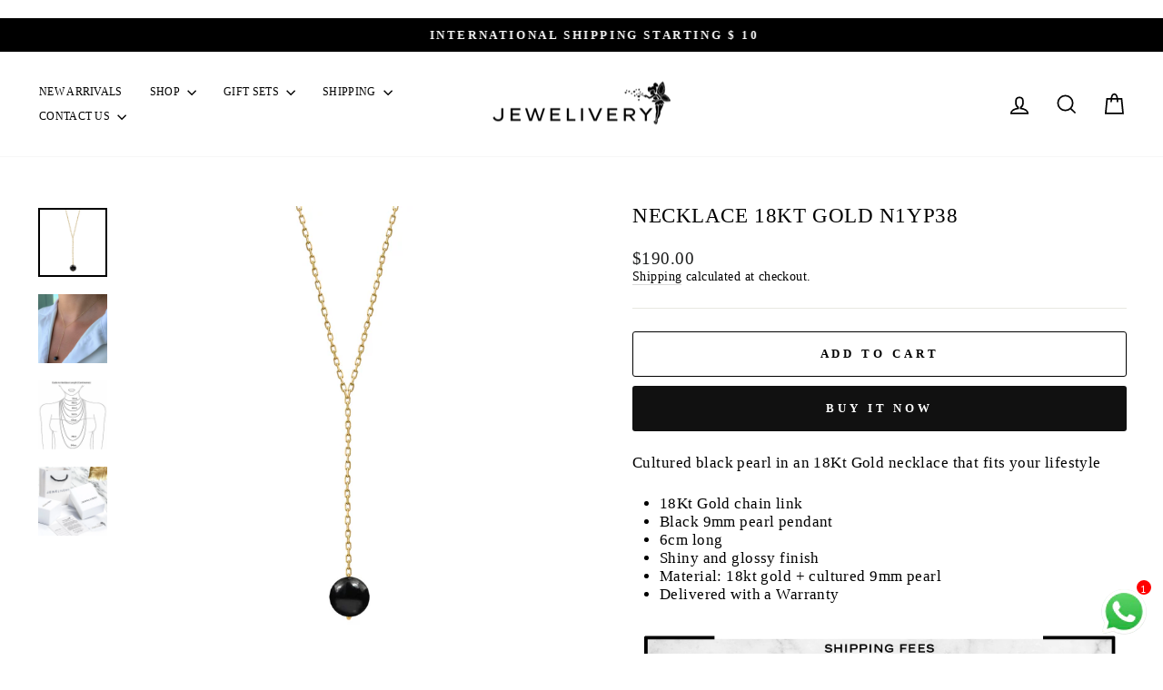

--- FILE ---
content_type: text/html; charset=utf-8
request_url: https://www.jewelivery.com/products/necklace-18kt-gold-n1yp8
body_size: 46148
content:
<!doctype html>
<html class="no-js" lang="en" dir="ltr">
<head>
 
<meta charset="utf-8">
  <meta http-equiv="X-UA-Compatible" content="IE=edge,chrome=1">
  <meta name="viewport" content="width=device-width,initial-scale=1">
  <meta name="theme-color" content="#111111">
  <link rel="canonical" href="https://www.jewelivery.com/products/necklace-18kt-gold-n1yp8">
  <link rel="preconnect" href="https://cdn.shopify.com" crossorigin>
  <link rel="preconnect" href="https://fonts.shopifycdn.com" crossorigin>
  <link rel="dns-prefetch" href="https://productreviews.shopifycdn.com">
  <link rel="dns-prefetch" href="https://ajax.googleapis.com">
  <link rel="dns-prefetch" href="https://maps.googleapis.com">
  <link rel="dns-prefetch" href="https://maps.gstatic.com"><link rel="shortcut icon" href="//www.jewelivery.com/cdn/shop/files/2020-07-23_2_32x32_a3d0dee8-aeea-4ae4-a25e-8bbc6612e5ac_32x32.webp?v=1686226396" type="image/png" /><title>NECKLACE 18KT GOLD N1YP38
&ndash; Jewelivery - INT
</title>
<meta name="description" content="Cultured black pearl in an 18Kt Gold necklace that fits your lifestyle 18Kt Gold chain link Black 9mm pearl pendant 6cm long Shiny and glossy finish Material: 18kt gold + cultured 9mm pearl Delivered with a Warranty Customer service: Our aim is to satisfy all our beloved clients.Cash Refund is valid up to 10 days excep"><meta property="og:site_name" content="Jewelivery - INT">
  <meta property="og:url" content="https://www.jewelivery.com/products/necklace-18kt-gold-n1yp8">
  <meta property="og:title" content="NECKLACE 18KT GOLD N1YP38">
  <meta property="og:type" content="product">
  <meta property="og:description" content="Cultured black pearl in an 18Kt Gold necklace that fits your lifestyle 18Kt Gold chain link Black 9mm pearl pendant 6cm long Shiny and glossy finish Material: 18kt gold + cultured 9mm pearl Delivered with a Warranty Customer service: Our aim is to satisfy all our beloved clients.Cash Refund is valid up to 10 days excep"><meta property="og:image" content="http://www.jewelivery.com/cdn/shop/files/2_e0e40c51-881f-491f-b87d-face09c704f2.jpg?v=1733493298">
    <meta property="og:image:secure_url" content="https://www.jewelivery.com/cdn/shop/files/2_e0e40c51-881f-491f-b87d-face09c704f2.jpg?v=1733493298">
    <meta property="og:image:width" content="1000">
    <meta property="og:image:height" content="1000"><meta name="twitter:site" content="@">
  <meta name="twitter:card" content="summary_large_image">
  <meta name="twitter:title" content="NECKLACE 18KT GOLD N1YP38">
  <meta name="twitter:description" content="Cultured black pearl in an 18Kt Gold necklace that fits your lifestyle 18Kt Gold chain link Black 9mm pearl pendant 6cm long Shiny and glossy finish Material: 18kt gold + cultured 9mm pearl Delivered with a Warranty Customer service: Our aim is to satisfy all our beloved clients.Cash Refund is valid up to 10 days excep">
<style data-shopify>
  

  
  
  
</style><link href="//www.jewelivery.com/cdn/shop/t/10/assets/theme.css?v=116955790534196832081764549585" rel="stylesheet" type="text/css" media="all" />
<style data-shopify>:root {
    --typeHeaderPrimary: "New York";
    --typeHeaderFallback: Iowan Old Style, Apple Garamond, Baskerville, Times New Roman, Droid Serif, Times, Source Serif Pro, serif, Apple Color Emoji, Segoe UI Emoji, Segoe UI Symbol;
    --typeHeaderSize: 27px;
    --typeHeaderWeight: 400;
    --typeHeaderLineHeight: 1;
    --typeHeaderSpacing: 0.025em;

    --typeBasePrimary:"New York";
    --typeBaseFallback:Iowan Old Style, Apple Garamond, Baskerville, Times New Roman, Droid Serif, Times, Source Serif Pro, serif, Apple Color Emoji, Segoe UI Emoji, Segoe UI Symbol;
    --typeBaseSize: 17px;
    --typeBaseWeight: 400;
    --typeBaseSpacing: 0.025em;
    --typeBaseLineHeight: 1.2;
    --typeBaselineHeightMinus01: 1.1;

    --typeCollectionTitle: 17px;

    --iconWeight: 4px;
    --iconLinecaps: miter;

    
        --buttonRadius: 3px;
    

    --colorGridOverlayOpacity: 0.1;
    }

    .placeholder-content {
    background-image: linear-gradient(100deg, #ffffff 40%, #f7f7f7 63%, #ffffff 79%);
    }</style><script>
    document.documentElement.className = document.documentElement.className.replace('no-js', 'js');

    window.theme = window.theme || {};
    theme.routes = {
      home: "/",
      cart: "/cart.js",
      cartPage: "/cart",
      cartAdd: "/cart/add.js",
      cartChange: "/cart/change.js",
      search: "/search",
      predictiveSearch: "/search/suggest"
    };
    theme.strings = {
      soldOut: "Sold Out",
      unavailable: "Unavailable",
      inStockLabel: "In stock, ready to ship",
      oneStockLabel: "Low stock - [count] item left",
      otherStockLabel: "Low stock - [count] items left",
      willNotShipUntil: "Ready to ship [date]",
      willBeInStockAfter: "Back in stock [date]",
      waitingForStock: "Inventory on the way",
      savePrice: "Save [saved_amount]",
      cartEmpty: "Your cart is currently empty.",
      cartTermsConfirmation: "You must agree with the terms and conditions of sales to check out",
      searchCollections: "Collections",
      searchPages: "Pages",
      searchArticles: "Articles",
      productFrom: "from ",
      maxQuantity: "You can only have [quantity] of [title] in your cart."
    };
    theme.settings = {
      cartType: "drawer",
      isCustomerTemplate: false,
      moneyFormat: "\u003cspan class=mw-price\u003e${{amount}}\u003c\/span\u003e",
      saveType: "dollar",
      productImageSize: "square",
      productImageCover: true,
      predictiveSearch: true,
      predictiveSearchType: null,
      predictiveSearchVendor: false,
      predictiveSearchPrice: false,
      quickView: true,
      themeName: 'Impulse',
      themeVersion: "7.3.4"
    };
  </script>

  <script>window.performance && window.performance.mark && window.performance.mark('shopify.content_for_header.start');</script><meta name="google-site-verification" content="pf8dQwAGYUlC89XErGB1XQ7PUfWB3P35lpbvYRdUpQI">
<meta id="shopify-digital-wallet" name="shopify-digital-wallet" content="/77632962880/digital_wallets/dialog">
<meta name="shopify-checkout-api-token" content="0733b8fe2b34f4dbdf7e15738c25fbd4">
<meta id="in-context-paypal-metadata" data-shop-id="77632962880" data-venmo-supported="false" data-environment="production" data-locale="en_US" data-paypal-v4="true" data-currency="USD">
<link rel="alternate" hreflang="x-default" href="https://www.jewelivery.com/products/necklace-18kt-gold-n1yp8">
<link rel="alternate" hreflang="en" href="https://www.jewelivery.com/products/necklace-18kt-gold-n1yp8">
<link rel="alternate" hreflang="ar" href="https://www.jewelivery.com/ar/products/necklace-18kt-gold-n1yp8">
<link rel="alternate" type="application/json+oembed" href="https://www.jewelivery.com/products/necklace-18kt-gold-n1yp8.oembed">
<script async="async" src="/checkouts/internal/preloads.js?locale=en-LB"></script>
<script id="shopify-features" type="application/json">{"accessToken":"0733b8fe2b34f4dbdf7e15738c25fbd4","betas":["rich-media-storefront-analytics"],"domain":"www.jewelivery.com","predictiveSearch":true,"shopId":77632962880,"locale":"en"}</script>
<script>var Shopify = Shopify || {};
Shopify.shop = "jewelivery-int.myshopify.com";
Shopify.locale = "en";
Shopify.currency = {"active":"USD","rate":"1.0"};
Shopify.country = "LB";
Shopify.theme = {"name":"Original Impulse","id":180229931328,"schema_name":"Impulse","schema_version":"7.3.4","theme_store_id":857,"role":"main"};
Shopify.theme.handle = "null";
Shopify.theme.style = {"id":null,"handle":null};
Shopify.cdnHost = "www.jewelivery.com/cdn";
Shopify.routes = Shopify.routes || {};
Shopify.routes.root = "/";</script>
<script type="module">!function(o){(o.Shopify=o.Shopify||{}).modules=!0}(window);</script>
<script>!function(o){function n(){var o=[];function n(){o.push(Array.prototype.slice.apply(arguments))}return n.q=o,n}var t=o.Shopify=o.Shopify||{};t.loadFeatures=n(),t.autoloadFeatures=n()}(window);</script>
<script id="shop-js-analytics" type="application/json">{"pageType":"product"}</script>
<script defer="defer" async type="module" src="//www.jewelivery.com/cdn/shopifycloud/shop-js/modules/v2/client.init-shop-cart-sync_BT-GjEfc.en.esm.js"></script>
<script defer="defer" async type="module" src="//www.jewelivery.com/cdn/shopifycloud/shop-js/modules/v2/chunk.common_D58fp_Oc.esm.js"></script>
<script defer="defer" async type="module" src="//www.jewelivery.com/cdn/shopifycloud/shop-js/modules/v2/chunk.modal_xMitdFEc.esm.js"></script>
<script type="module">
  await import("//www.jewelivery.com/cdn/shopifycloud/shop-js/modules/v2/client.init-shop-cart-sync_BT-GjEfc.en.esm.js");
await import("//www.jewelivery.com/cdn/shopifycloud/shop-js/modules/v2/chunk.common_D58fp_Oc.esm.js");
await import("//www.jewelivery.com/cdn/shopifycloud/shop-js/modules/v2/chunk.modal_xMitdFEc.esm.js");

  window.Shopify.SignInWithShop?.initShopCartSync?.({"fedCMEnabled":true,"windoidEnabled":true});

</script>
<script>(function() {
  var isLoaded = false;
  function asyncLoad() {
    if (isLoaded) return;
    isLoaded = true;
    var urls = ["https:\/\/cdn.shopify.com\/s\/files\/1\/0033\/3538\/9233\/files\/pushdaddy_a3.js?shop=jewelivery-int.myshopify.com","https:\/\/cdn.shopify.com\/s\/files\/1\/0033\/3538\/9233\/files\/pushdaddy_a3.js?shop=jewelivery-int.myshopify.com","https:\/\/cdn.shopify.com\/s\/files\/1\/0033\/3538\/9233\/files\/pushdaddy_a7_livechat.js?shop=jewelivery-int.myshopify.com","https:\/\/cdn.shopify.com\/s\/files\/1\/0033\/3538\/9233\/files\/pushdaddy_a7_livechat1_new2.js?shop=jewelivery-int.myshopify.com","https:\/\/cdn.shopify.com\/s\/files\/1\/0033\/3538\/9233\/files\/jsfornothingg.js?shop=jewelivery-int.myshopify.com","https:\/\/cdn.shopify.com\/s\/files\/1\/0033\/3538\/9233\/files\/pushdaddy_a7_livechat1_new2.js?v=1707659950\u0026shop=jewelivery-int.myshopify.com","https:\/\/cdn.hextom.com\/js\/ultimatesalesboost.js?shop=jewelivery-int.myshopify.com"];
    for (var i = 0; i < urls.length; i++) {
      var s = document.createElement('script');
      s.type = 'text/javascript';
      s.async = true;
      s.src = urls[i];
      var x = document.getElementsByTagName('script')[0];
      x.parentNode.insertBefore(s, x);
    }
  };
  if(window.attachEvent) {
    window.attachEvent('onload', asyncLoad);
  } else {
    window.addEventListener('load', asyncLoad, false);
  }
})();</script>
<script id="__st">var __st={"a":77632962880,"offset":7200,"reqid":"5dd3f5da-76b3-476d-83a9-efef4b8c02cd-1769101042","pageurl":"www.jewelivery.com\/products\/necklace-18kt-gold-n1yp8","u":"91cd63f96f9c","p":"product","rtyp":"product","rid":8363183636800};</script>
<script>window.ShopifyPaypalV4VisibilityTracking = true;</script>
<script id="captcha-bootstrap">!function(){'use strict';const t='contact',e='account',n='new_comment',o=[[t,t],['blogs',n],['comments',n],[t,'customer']],c=[[e,'customer_login'],[e,'guest_login'],[e,'recover_customer_password'],[e,'create_customer']],r=t=>t.map((([t,e])=>`form[action*='/${t}']:not([data-nocaptcha='true']) input[name='form_type'][value='${e}']`)).join(','),a=t=>()=>t?[...document.querySelectorAll(t)].map((t=>t.form)):[];function s(){const t=[...o],e=r(t);return a(e)}const i='password',u='form_key',d=['recaptcha-v3-token','g-recaptcha-response','h-captcha-response',i],f=()=>{try{return window.sessionStorage}catch{return}},m='__shopify_v',_=t=>t.elements[u];function p(t,e,n=!1){try{const o=window.sessionStorage,c=JSON.parse(o.getItem(e)),{data:r}=function(t){const{data:e,action:n}=t;return t[m]||n?{data:e,action:n}:{data:t,action:n}}(c);for(const[e,n]of Object.entries(r))t.elements[e]&&(t.elements[e].value=n);n&&o.removeItem(e)}catch(o){console.error('form repopulation failed',{error:o})}}const l='form_type',E='cptcha';function T(t){t.dataset[E]=!0}const w=window,h=w.document,L='Shopify',v='ce_forms',y='captcha';let A=!1;((t,e)=>{const n=(g='f06e6c50-85a8-45c8-87d0-21a2b65856fe',I='https://cdn.shopify.com/shopifycloud/storefront-forms-hcaptcha/ce_storefront_forms_captcha_hcaptcha.v1.5.2.iife.js',D={infoText:'Protected by hCaptcha',privacyText:'Privacy',termsText:'Terms'},(t,e,n)=>{const o=w[L][v],c=o.bindForm;if(c)return c(t,g,e,D).then(n);var r;o.q.push([[t,g,e,D],n]),r=I,A||(h.body.append(Object.assign(h.createElement('script'),{id:'captcha-provider',async:!0,src:r})),A=!0)});var g,I,D;w[L]=w[L]||{},w[L][v]=w[L][v]||{},w[L][v].q=[],w[L][y]=w[L][y]||{},w[L][y].protect=function(t,e){n(t,void 0,e),T(t)},Object.freeze(w[L][y]),function(t,e,n,w,h,L){const[v,y,A,g]=function(t,e,n){const i=e?o:[],u=t?c:[],d=[...i,...u],f=r(d),m=r(i),_=r(d.filter((([t,e])=>n.includes(e))));return[a(f),a(m),a(_),s()]}(w,h,L),I=t=>{const e=t.target;return e instanceof HTMLFormElement?e:e&&e.form},D=t=>v().includes(t);t.addEventListener('submit',(t=>{const e=I(t);if(!e)return;const n=D(e)&&!e.dataset.hcaptchaBound&&!e.dataset.recaptchaBound,o=_(e),c=g().includes(e)&&(!o||!o.value);(n||c)&&t.preventDefault(),c&&!n&&(function(t){try{if(!f())return;!function(t){const e=f();if(!e)return;const n=_(t);if(!n)return;const o=n.value;o&&e.removeItem(o)}(t);const e=Array.from(Array(32),(()=>Math.random().toString(36)[2])).join('');!function(t,e){_(t)||t.append(Object.assign(document.createElement('input'),{type:'hidden',name:u})),t.elements[u].value=e}(t,e),function(t,e){const n=f();if(!n)return;const o=[...t.querySelectorAll(`input[type='${i}']`)].map((({name:t})=>t)),c=[...d,...o],r={};for(const[a,s]of new FormData(t).entries())c.includes(a)||(r[a]=s);n.setItem(e,JSON.stringify({[m]:1,action:t.action,data:r}))}(t,e)}catch(e){console.error('failed to persist form',e)}}(e),e.submit())}));const S=(t,e)=>{t&&!t.dataset[E]&&(n(t,e.some((e=>e===t))),T(t))};for(const o of['focusin','change'])t.addEventListener(o,(t=>{const e=I(t);D(e)&&S(e,y())}));const B=e.get('form_key'),M=e.get(l),P=B&&M;t.addEventListener('DOMContentLoaded',(()=>{const t=y();if(P)for(const e of t)e.elements[l].value===M&&p(e,B);[...new Set([...A(),...v().filter((t=>'true'===t.dataset.shopifyCaptcha))])].forEach((e=>S(e,t)))}))}(h,new URLSearchParams(w.location.search),n,t,e,['guest_login'])})(!0,!0)}();</script>
<script integrity="sha256-4kQ18oKyAcykRKYeNunJcIwy7WH5gtpwJnB7kiuLZ1E=" data-source-attribution="shopify.loadfeatures" defer="defer" src="//www.jewelivery.com/cdn/shopifycloud/storefront/assets/storefront/load_feature-a0a9edcb.js" crossorigin="anonymous"></script>
<script data-source-attribution="shopify.dynamic_checkout.dynamic.init">var Shopify=Shopify||{};Shopify.PaymentButton=Shopify.PaymentButton||{isStorefrontPortableWallets:!0,init:function(){window.Shopify.PaymentButton.init=function(){};var t=document.createElement("script");t.src="https://www.jewelivery.com/cdn/shopifycloud/portable-wallets/latest/portable-wallets.en.js",t.type="module",document.head.appendChild(t)}};
</script>
<script data-source-attribution="shopify.dynamic_checkout.buyer_consent">
  function portableWalletsHideBuyerConsent(e){var t=document.getElementById("shopify-buyer-consent"),n=document.getElementById("shopify-subscription-policy-button");t&&n&&(t.classList.add("hidden"),t.setAttribute("aria-hidden","true"),n.removeEventListener("click",e))}function portableWalletsShowBuyerConsent(e){var t=document.getElementById("shopify-buyer-consent"),n=document.getElementById("shopify-subscription-policy-button");t&&n&&(t.classList.remove("hidden"),t.removeAttribute("aria-hidden"),n.addEventListener("click",e))}window.Shopify?.PaymentButton&&(window.Shopify.PaymentButton.hideBuyerConsent=portableWalletsHideBuyerConsent,window.Shopify.PaymentButton.showBuyerConsent=portableWalletsShowBuyerConsent);
</script>
<script>
  function portableWalletsCleanup(e){e&&e.src&&console.error("Failed to load portable wallets script "+e.src);var t=document.querySelectorAll("shopify-accelerated-checkout .shopify-payment-button__skeleton, shopify-accelerated-checkout-cart .wallet-cart-button__skeleton"),e=document.getElementById("shopify-buyer-consent");for(let e=0;e<t.length;e++)t[e].remove();e&&e.remove()}function portableWalletsNotLoadedAsModule(e){e instanceof ErrorEvent&&"string"==typeof e.message&&e.message.includes("import.meta")&&"string"==typeof e.filename&&e.filename.includes("portable-wallets")&&(window.removeEventListener("error",portableWalletsNotLoadedAsModule),window.Shopify.PaymentButton.failedToLoad=e,"loading"===document.readyState?document.addEventListener("DOMContentLoaded",window.Shopify.PaymentButton.init):window.Shopify.PaymentButton.init())}window.addEventListener("error",portableWalletsNotLoadedAsModule);
</script>

<script type="module" src="https://www.jewelivery.com/cdn/shopifycloud/portable-wallets/latest/portable-wallets.en.js" onError="portableWalletsCleanup(this)" crossorigin="anonymous"></script>
<script nomodule>
  document.addEventListener("DOMContentLoaded", portableWalletsCleanup);
</script>

<link id="shopify-accelerated-checkout-styles" rel="stylesheet" media="screen" href="https://www.jewelivery.com/cdn/shopifycloud/portable-wallets/latest/accelerated-checkout-backwards-compat.css" crossorigin="anonymous">
<style id="shopify-accelerated-checkout-cart">
        #shopify-buyer-consent {
  margin-top: 1em;
  display: inline-block;
  width: 100%;
}

#shopify-buyer-consent.hidden {
  display: none;
}

#shopify-subscription-policy-button {
  background: none;
  border: none;
  padding: 0;
  text-decoration: underline;
  font-size: inherit;
  cursor: pointer;
}

#shopify-subscription-policy-button::before {
  box-shadow: none;
}

      </style>

<script>window.performance && window.performance.mark && window.performance.mark('shopify.content_for_header.end');</script>

  <script src="//www.jewelivery.com/cdn/shop/t/10/assets/vendor-scripts-v11.js" defer="defer"></script><script src="//www.jewelivery.com/cdn/shop/t/10/assets/theme.js?v=137436199022560166481756210843" defer="defer"></script>
<!-- BEGIN app block: shopify://apps/cozy-country-redirect/blocks/CozyStaticScript/7b44aa65-e072-42a4-8594-17bbfd843785 --><script src="https://cozycountryredirectiii.addons.business/js/eggbox/13551/script_2842b45dc9390f9240b1aa150a31b1ff.js?v=1&sign=2842b45dc9390f9240b1aa150a31b1ff&shop=jewelivery-int.myshopify.com" type='text/javascript'></script>
<!-- END app block --><!-- BEGIN app block: shopify://apps/ecomposer-builder/blocks/app-embed/a0fc26e1-7741-4773-8b27-39389b4fb4a0 --><!-- DNS Prefetch & Preconnect -->
<link rel="preconnect" href="https://cdn.ecomposer.app" crossorigin>
<link rel="dns-prefetch" href="https://cdn.ecomposer.app">

<link rel="prefetch" href="https://cdn.ecomposer.app/vendors/css/ecom-swiper@11.css" as="style">
<link rel="prefetch" href="https://cdn.ecomposer.app/vendors/js/ecom-swiper@11.0.5.js" as="script">
<link rel="prefetch" href="https://cdn.ecomposer.app/vendors/js/ecom_modal.js" as="script">

<!-- Global CSS --><!--ECOM-EMBED-->
  <style id="ecom-global-css" class="ecom-global-css">/**ECOM-INSERT-CSS**/.ecom-section > div.core__row--columns{max-width: 1200px;}.ecom-column>div.core__column--wrapper{padding: 20px;}div.core__blocks--body>div.ecom-block.elmspace:not(:first-child){margin-top: 20px;}:root{--ecom-global-container-width:1200px;--ecom-global-colunm-gap:20px;--ecom-global-elements-space:20px;--ecom-global-colors-primary:#ffffff;--ecom-global-colors-secondary:#ffffff;--ecom-global-colors-text:#ffffff;--ecom-global-colors-accent:#ffffff;--ecom-global-typography-h1-font-weight:600;--ecom-global-typography-h1-font-size:72px;--ecom-global-typography-h1-line-height:90px;--ecom-global-typography-h1-letter-spacing:-0.02em;--ecom-global-typography-h2-font-weight:600;--ecom-global-typography-h2-font-size:60px;--ecom-global-typography-h2-line-height:72px;--ecom-global-typography-h2-letter-spacing:-0.02em;--ecom-global-typography-h3-font-weight:600;--ecom-global-typography-h3-font-size:48px;--ecom-global-typography-h3-line-height:60px;--ecom-global-typography-h3-letter-spacing:-0.02em;--ecom-global-typography-h4-font-weight:600;--ecom-global-typography-h4-font-size:36px;--ecom-global-typography-h4-line-height:44px;--ecom-global-typography-h4-letter-spacing:-0.02em;--ecom-global-typography-h5-font-weight:600;--ecom-global-typography-h5-font-size:30px;--ecom-global-typography-h5-line-height:38px;--ecom-global-typography-h6-font-weight:600;--ecom-global-typography-h6-font-size:24px;--ecom-global-typography-h6-line-height:32px;--ecom-global-typography-h7-font-weight:400;--ecom-global-typography-h7-font-size:18px;--ecom-global-typography-h7-line-height:28px;}</style>
  <!--/ECOM-EMBED--><!-- Custom CSS & JS --><!-- Open Graph Meta Tags for Pages --><!-- Critical Inline Styles -->
<style class="ecom-theme-helper">.ecom-animation{opacity:0}.ecom-animation.animate,.ecom-animation.ecom-animated{opacity:1}.ecom-cart-popup{display:grid;position:fixed;inset:0;z-index:9999999;align-content:center;padding:5px;justify-content:center;align-items:center;justify-items:center}.ecom-cart-popup::before{content:' ';position:absolute;background:#e5e5e5b3;inset:0}.ecom-ajax-loading{cursor:not-allowed;pointer-events:none;opacity:.6}#ecom-toast{visibility:hidden;max-width:50px;height:60px;margin:auto;background-color:#333;color:#fff;text-align:center;border-radius:2px;position:fixed;z-index:1;left:0;right:0;bottom:30px;font-size:17px;display:grid;grid-template-columns:50px auto;align-items:center;justify-content:start;align-content:center;justify-items:start}#ecom-toast.ecom-toast-show{visibility:visible;animation:ecomFadein .5s,ecomExpand .5s .5s,ecomStay 3s 1s,ecomShrink .5s 4s,ecomFadeout .5s 4.5s}#ecom-toast #ecom-toast-icon{width:50px;height:100%;box-sizing:border-box;background-color:#111;color:#fff;padding:5px}#ecom-toast .ecom-toast-icon-svg{width:100%;height:100%;position:relative;vertical-align:middle;margin:auto;text-align:center}#ecom-toast #ecom-toast-desc{color:#fff;padding:16px;overflow:hidden;white-space:nowrap}@media(max-width:768px){#ecom-toast #ecom-toast-desc{white-space:normal;min-width:250px}#ecom-toast{height:auto;min-height:60px}}.ecom__column-full-height{height:100%}@keyframes ecomFadein{from{bottom:0;opacity:0}to{bottom:30px;opacity:1}}@keyframes ecomExpand{from{min-width:50px}to{min-width:var(--ecom-max-width)}}@keyframes ecomStay{from{min-width:var(--ecom-max-width)}to{min-width:var(--ecom-max-width)}}@keyframes ecomShrink{from{min-width:var(--ecom-max-width)}to{min-width:50px}}@keyframes ecomFadeout{from{bottom:30px;opacity:1}to{bottom:60px;opacity:0}}</style>


<!-- EComposer Config Script -->
<script id="ecom-theme-helpers" async>
window.EComposer=window.EComposer||{};(function(){if(!this.configs)this.configs={};this.configs.ajax_cart={enable:false};this.customer=false;this.proxy_path='/apps/ecomposer-visual-page-builder';
this.popupScriptUrl='https://cdn.shopify.com/extensions/019b200c-ceec-7ac9-af95-28c32fd62de8/ecomposer-94/assets/ecom_popup.js';
this.routes={domain:'https://www.jewelivery.com',root_url:'/',collections_url:'/collections',all_products_collection_url:'/collections/all',cart_url:'/cart',cart_add_url:'/cart/add',cart_change_url:'/cart/change',cart_clear_url:'/cart/clear',cart_update_url:'/cart/update',product_recommendations_url:'/recommendations/products'};
this.queryParams={};
if(window.location.search.length){new URLSearchParams(window.location.search).forEach((value,key)=>{this.queryParams[key]=value})}
this.money_format="\u003cspan class=mw-price\u003e${{amount}}\u003c\/span\u003e";
this.money_with_currency_format="\u003cspan class=mw-price\u003e${{amount}} USD\u003c\/span\u003e";
this.currencyCodeEnabled=null;this.abTestingData = [];this.formatMoney=function(t,e){const r=this.currencyCodeEnabled?this.money_with_currency_format:this.money_format;function a(t,e){return void 0===t?e:t}function o(t,e,r,o){if(e=a(e,2),r=a(r,","),o=a(o,"."),isNaN(t)||null==t)return 0;var n=(t=(t/100).toFixed(e)).split(".");return n[0].replace(/(\d)(?=(\d\d\d)+(?!\d))/g,"$1"+r)+(n[1]?o+n[1]:"")}"string"==typeof t&&(t=t.replace(".",""));var n="",i=/\{\{\s*(\w+)\s*\}\}/,s=e||r;switch(s.match(i)[1]){case"amount":n=o(t,2);break;case"amount_no_decimals":n=o(t,0);break;case"amount_with_comma_separator":n=o(t,2,".",",");break;case"amount_with_space_separator":n=o(t,2," ",",");break;case"amount_with_period_and_space_separator":n=o(t,2," ",".");break;case"amount_no_decimals_with_comma_separator":n=o(t,0,".",",");break;case"amount_no_decimals_with_space_separator":n=o(t,0," ");break;case"amount_with_apostrophe_separator":n=o(t,2,"'",".")}return s.replace(i,n)};
this.resizeImage=function(t,e){try{if(!e||"original"==e||"full"==e||"master"==e)return t;if(-1!==t.indexOf("cdn.shopify.com")||-1!==t.indexOf("/cdn/shop/")){var r=t.match(/\.(jpg|jpeg|gif|png|bmp|bitmap|tiff|tif|webp)((\#[0-9a-z\-]+)?(\?v=.*)?)?$/gim);if(null==r)return null;var a=t.split(r[0]),o=r[0];return a[0]+"_"+e+o}}catch(r){return t}return t};
this.getProduct=function(t){if(!t)return!1;let e=("/"===this.routes.root_url?"":this.routes.root_url)+"/products/"+t+".js?shop="+Shopify.shop;return window.ECOM_LIVE&&(e="/shop/builder/ajax/ecom-proxy/products/"+t+"?shop="+Shopify.shop),window.fetch(e,{headers:{"Content-Type":"application/json"}}).then(t=>t.ok?t.json():false)};
const u=new URLSearchParams(window.location.search);if(u.has("ecom-redirect")){const r=u.get("ecom-redirect");if(r){let d;try{d=decodeURIComponent(r)}catch{return}d=d.trim().replace(/[\r\n\t]/g,"");if(d.length>2e3)return;const p=["javascript:","data:","vbscript:","file:","ftp:","mailto:","tel:","sms:","chrome:","chrome-extension:","moz-extension:","ms-browser-extension:"],l=d.toLowerCase();for(const o of p)if(l.includes(o))return;const x=[/<script/i,/<\/script/i,/javascript:/i,/vbscript:/i,/onload=/i,/onerror=/i,/onclick=/i,/onmouseover=/i,/onfocus=/i,/onblur=/i,/onsubmit=/i,/onchange=/i,/alert\s*\(/i,/confirm\s*\(/i,/prompt\s*\(/i,/document\./i,/window\./i,/eval\s*\(/i];for(const t of x)if(t.test(d))return;if(d.startsWith("/")&&!d.startsWith("//")){if(!/^[a-zA-Z0-9\-._~:/?#[\]@!$&'()*+,;=%]+$/.test(d))return;if(d.includes("../")||d.includes("./"))return;window.location.href=d;return}if(!d.includes("://")&&!d.startsWith("//")){if(!/^[a-zA-Z0-9\-._~:/?#[\]@!$&'()*+,;=%]+$/.test(d))return;if(d.includes("../")||d.includes("./"))return;window.location.href="/"+d;return}let n;try{n=new URL(d)}catch{return}if(!["http:","https:"].includes(n.protocol))return;if(n.port&&(parseInt(n.port)<1||parseInt(n.port)>65535))return;const a=[window.location.hostname];if(a.includes(n.hostname)&&(n.href===d||n.toString()===d))window.location.href=d}}
}).bind(window.EComposer)();
if(window.Shopify&&window.Shopify.designMode&&window.top&&window.top.opener){window.addEventListener("load",function(){window.top.opener.postMessage({action:"ecomposer:loaded"},"*")})}
</script>

<!-- Quickview Script -->
<script id="ecom-theme-quickview" async>
window.EComposer=window.EComposer||{};(function(){this.initQuickview=function(){var enable_qv=false;const qv_wrapper_script=document.querySelector('#ecom-quickview-template-html');if(!qv_wrapper_script)return;const ecom_quickview=document.createElement('div');ecom_quickview.classList.add('ecom-quickview');ecom_quickview.innerHTML=qv_wrapper_script.innerHTML;document.body.prepend(ecom_quickview);const qv_wrapper=ecom_quickview.querySelector('.ecom-quickview__wrapper');const ecomQuickview=function(e){let t=qv_wrapper.querySelector(".ecom-quickview__content-data");if(t){let i=document.createRange().createContextualFragment(e);t.innerHTML="",t.append(i),qv_wrapper.classList.add("ecom-open");let c=new CustomEvent("ecom:quickview:init",{detail:{wrapper:qv_wrapper}});document.dispatchEvent(c),setTimeout(function(){qv_wrapper.classList.add("ecom-display")},500),closeQuickview(t)}},closeQuickview=function(e){let t=qv_wrapper.querySelector(".ecom-quickview__close-btn"),i=qv_wrapper.querySelector(".ecom-quickview__content");function c(t){let o=t.target;do{if(o==i||o&&o.classList&&o.classList.contains("ecom-modal"))return;o=o.parentNode}while(o);o!=i&&(qv_wrapper.classList.add("ecom-remove"),qv_wrapper.classList.remove("ecom-open","ecom-display","ecom-remove"),setTimeout(function(){e.innerHTML=""},300),document.removeEventListener("click",c),document.removeEventListener("keydown",n))}function n(t){(t.isComposing||27===t.keyCode)&&(qv_wrapper.classList.add("ecom-remove"),qv_wrapper.classList.remove("ecom-open","ecom-display","ecom-remove"),setTimeout(function(){e.innerHTML=""},300),document.removeEventListener("keydown",n),document.removeEventListener("click",c))}t&&t.addEventListener("click",function(t){t.preventDefault(),document.removeEventListener("click",c),document.removeEventListener("keydown",n),qv_wrapper.classList.add("ecom-remove"),qv_wrapper.classList.remove("ecom-open","ecom-display","ecom-remove"),setTimeout(function(){e.innerHTML=""},300)}),document.addEventListener("click",c),document.addEventListener("keydown",n)};function quickViewHandler(e){e&&e.preventDefault();let t=this;t.classList&&t.classList.add("ecom-loading");let i=t.classList?t.getAttribute("href"):window.location.pathname;if(i){if(window.location.search.includes("ecom_template_id")){let c=new URLSearchParams(location.search);i=window.location.pathname+"?section_id="+c.get("ecom_template_id")}else i+=(i.includes("?")?"&":"?")+"section_id=ecom-default-template-quickview";fetch(i).then(function(e){return 200==e.status?e.text():window.document.querySelector("#admin-bar-iframe")?(404==e.status?alert("Please create Ecomposer quickview template first!"):alert("Have some problem with quickview!"),t.classList&&t.classList.remove("ecom-loading"),!1):void window.open(new URL(i).pathname,"_blank")}).then(function(e){e&&(ecomQuickview(e),setTimeout(function(){t.classList&&t.classList.remove("ecom-loading")},300))}).catch(function(e){})}}
if(window.location.search.includes('ecom_template_id')){setTimeout(quickViewHandler,1000)}
if(enable_qv){const qv_buttons=document.querySelectorAll('.ecom-product-quickview');if(qv_buttons.length>0){qv_buttons.forEach(function(button,index){button.addEventListener('click',quickViewHandler)})}}
}}).bind(window.EComposer)();
</script>

<!-- Quickview Template -->
<script type="text/template" id="ecom-quickview-template-html">
<div class="ecom-quickview__wrapper ecom-dn"><div class="ecom-quickview__container"><div class="ecom-quickview__content"><div class="ecom-quickview__content-inner"><div class="ecom-quickview__content-data"></div></div><span class="ecom-quickview__close-btn"><svg version="1.1" xmlns="http://www.w3.org/2000/svg" width="32" height="32" viewBox="0 0 32 32"><path d="M10.722 9.969l-0.754 0.754 5.278 5.278-5.253 5.253 0.754 0.754 5.253-5.253 5.253 5.253 0.754-0.754-5.253-5.253 5.278-5.278-0.754-0.754-5.278 5.278z" fill="#000000"></path></svg></span></div></div></div>
</script>

<!-- Quickview Styles -->
<style class="ecom-theme-quickview">.ecom-quickview .ecom-animation{opacity:1}.ecom-quickview__wrapper{opacity:0;display:none;pointer-events:none}.ecom-quickview__wrapper.ecom-open{position:fixed;top:0;left:0;right:0;bottom:0;display:block;pointer-events:auto;z-index:100000;outline:0!important;-webkit-backface-visibility:hidden;opacity:1;transition:all .1s}.ecom-quickview__container{text-align:center;position:absolute;width:100%;height:100%;left:0;top:0;padding:0 8px;box-sizing:border-box;opacity:0;background-color:rgba(0,0,0,.8);transition:opacity .1s}.ecom-quickview__container:before{content:"";display:inline-block;height:100%;vertical-align:middle}.ecom-quickview__wrapper.ecom-display .ecom-quickview__content{visibility:visible;opacity:1;transform:none}.ecom-quickview__content{position:relative;display:inline-block;opacity:0;visibility:hidden;transition:transform .1s,opacity .1s;transform:translateX(-100px)}.ecom-quickview__content-inner{position:relative;display:inline-block;vertical-align:middle;margin:0 auto;text-align:left;z-index:999;overflow-y:auto;max-height:80vh}.ecom-quickview__content-data>.shopify-section{margin:0 auto;max-width:980px;overflow:hidden;position:relative;background-color:#fff;opacity:0}.ecom-quickview__wrapper.ecom-display .ecom-quickview__content-data>.shopify-section{opacity:1;transform:none}.ecom-quickview__wrapper.ecom-display .ecom-quickview__container{opacity:1}.ecom-quickview__wrapper.ecom-remove #shopify-section-ecom-default-template-quickview{opacity:0;transform:translateX(100px)}.ecom-quickview__close-btn{position:fixed!important;top:0;right:0;transform:none;background-color:transparent;color:#000;opacity:0;width:40px;height:40px;transition:.25s;z-index:9999;stroke:#fff}.ecom-quickview__wrapper.ecom-display .ecom-quickview__close-btn{opacity:1}.ecom-quickview__close-btn:hover{cursor:pointer}@media screen and (max-width:1024px){.ecom-quickview__content{position:absolute;inset:0;margin:50px 15px;display:flex}.ecom-quickview__close-btn{right:0}}.ecom-toast-icon-info{display:none}.ecom-toast-error .ecom-toast-icon-info{display:inline!important}.ecom-toast-error .ecom-toast-icon-success{display:none!important}.ecom-toast-icon-success{fill:#fff;width:35px}</style>

<!-- Toast Template -->
<script type="text/template" id="ecom-template-html"><!-- BEGIN app snippet: ecom-toast --><div id="ecom-toast"><div id="ecom-toast-icon"><svg xmlns="http://www.w3.org/2000/svg" class="ecom-toast-icon-svg ecom-toast-icon-info" fill="none" viewBox="0 0 24 24" stroke="currentColor"><path stroke-linecap="round" stroke-linejoin="round" stroke-width="2" d="M13 16h-1v-4h-1m1-4h.01M21 12a9 9 0 11-18 0 9 9 0 0118 0z"/></svg>
<svg class="ecom-toast-icon-svg ecom-toast-icon-success" xmlns="http://www.w3.org/2000/svg" viewBox="0 0 512 512"><path d="M256 8C119 8 8 119 8 256s111 248 248 248 248-111 248-248S393 8 256 8zm0 48c110.5 0 200 89.5 200 200 0 110.5-89.5 200-200 200-110.5 0-200-89.5-200-200 0-110.5 89.5-200 200-200m140.2 130.3l-22.5-22.7c-4.7-4.7-12.3-4.7-17-.1L215.3 303.7l-59.8-60.3c-4.7-4.7-12.3-4.7-17-.1l-22.7 22.5c-4.7 4.7-4.7 12.3-.1 17l90.8 91.5c4.7 4.7 12.3 4.7 17 .1l172.6-171.2c4.7-4.7 4.7-12.3 .1-17z"/></svg>
</div><div id="ecom-toast-desc"></div></div><!-- END app snippet --></script><!-- END app block --><!-- BEGIN app block: shopify://apps/judge-me-reviews/blocks/judgeme_core/61ccd3b1-a9f2-4160-9fe9-4fec8413e5d8 --><!-- Start of Judge.me Core -->






<link rel="dns-prefetch" href="https://cdnwidget.judge.me">
<link rel="dns-prefetch" href="https://cdn.judge.me">
<link rel="dns-prefetch" href="https://cdn1.judge.me">
<link rel="dns-prefetch" href="https://api.judge.me">

<script data-cfasync='false' class='jdgm-settings-script'>window.jdgmSettings={"pagination":5,"disable_web_reviews":false,"badge_no_review_text":"No reviews","badge_n_reviews_text":"{{ n }} review/reviews","hide_badge_preview_if_no_reviews":true,"badge_hide_text":false,"enforce_center_preview_badge":false,"widget_title":"Customer Reviews","widget_open_form_text":"Write a review","widget_close_form_text":"Cancel review","widget_refresh_page_text":"Refresh page","widget_summary_text":"Based on {{ number_of_reviews }} review/reviews","widget_no_review_text":"Be the first to write a review","widget_name_field_text":"Display name","widget_verified_name_field_text":"Verified Name (public)","widget_name_placeholder_text":"Display name","widget_required_field_error_text":"This field is required.","widget_email_field_text":"Email address","widget_verified_email_field_text":"Verified Email (private, can not be edited)","widget_email_placeholder_text":"Your email address","widget_email_field_error_text":"Please enter a valid email address.","widget_rating_field_text":"Rating","widget_review_title_field_text":"Review Title","widget_review_title_placeholder_text":"Give your review a title","widget_review_body_field_text":"Review content","widget_review_body_placeholder_text":"Start writing here...","widget_pictures_field_text":"Picture/Video (optional)","widget_submit_review_text":"Submit Review","widget_submit_verified_review_text":"Submit Verified Review","widget_submit_success_msg_with_auto_publish":"Thank you! Please refresh the page in a few moments to see your review. You can remove or edit your review by logging into \u003ca href='https://judge.me/login' target='_blank' rel='nofollow noopener'\u003eJudge.me\u003c/a\u003e","widget_submit_success_msg_no_auto_publish":"Thank you! Your review will be published as soon as it is approved by the shop admin. You can remove or edit your review by logging into \u003ca href='https://judge.me/login' target='_blank' rel='nofollow noopener'\u003eJudge.me\u003c/a\u003e","widget_show_default_reviews_out_of_total_text":"Showing {{ n_reviews_shown }} out of {{ n_reviews }} reviews.","widget_show_all_link_text":"Show all","widget_show_less_link_text":"Show less","widget_author_said_text":"{{ reviewer_name }} said:","widget_days_text":"{{ n }} days ago","widget_weeks_text":"{{ n }} week/weeks ago","widget_months_text":"{{ n }} month/months ago","widget_years_text":"{{ n }} year/years ago","widget_yesterday_text":"Yesterday","widget_today_text":"Today","widget_replied_text":"\u003e\u003e {{ shop_name }} replied:","widget_read_more_text":"Read more","widget_reviewer_name_as_initial":"","widget_rating_filter_color":"#fbcd0a","widget_rating_filter_see_all_text":"See all reviews","widget_sorting_most_recent_text":"Most Recent","widget_sorting_highest_rating_text":"Highest Rating","widget_sorting_lowest_rating_text":"Lowest Rating","widget_sorting_with_pictures_text":"Only Pictures","widget_sorting_most_helpful_text":"Most Helpful","widget_open_question_form_text":"Ask a question","widget_reviews_subtab_text":"Reviews","widget_questions_subtab_text":"Questions","widget_question_label_text":"Question","widget_answer_label_text":"Answer","widget_question_placeholder_text":"Write your question here","widget_submit_question_text":"Submit Question","widget_question_submit_success_text":"Thank you for your question! We will notify you once it gets answered.","verified_badge_text":"Verified","verified_badge_bg_color":"","verified_badge_text_color":"","verified_badge_placement":"left-of-reviewer-name","widget_review_max_height":"","widget_hide_border":false,"widget_social_share":false,"widget_thumb":false,"widget_review_location_show":false,"widget_location_format":"","all_reviews_include_out_of_store_products":true,"all_reviews_out_of_store_text":"(out of store)","all_reviews_pagination":100,"all_reviews_product_name_prefix_text":"about","enable_review_pictures":true,"enable_question_anwser":false,"widget_theme":"default","review_date_format":"mm/dd/yyyy","default_sort_method":"most-recent","widget_product_reviews_subtab_text":"Product Reviews","widget_shop_reviews_subtab_text":"Shop Reviews","widget_other_products_reviews_text":"Reviews for other products","widget_store_reviews_subtab_text":"Store reviews","widget_no_store_reviews_text":"This store hasn't received any reviews yet","widget_web_restriction_product_reviews_text":"This product hasn't received any reviews yet","widget_no_items_text":"No items found","widget_show_more_text":"Show more","widget_write_a_store_review_text":"Write a Store Review","widget_other_languages_heading":"Reviews in Other Languages","widget_translate_review_text":"Translate review to {{ language }}","widget_translating_review_text":"Translating...","widget_show_original_translation_text":"Show original ({{ language }})","widget_translate_review_failed_text":"Review couldn't be translated.","widget_translate_review_retry_text":"Retry","widget_translate_review_try_again_later_text":"Try again later","show_product_url_for_grouped_product":false,"widget_sorting_pictures_first_text":"Pictures First","show_pictures_on_all_rev_page_mobile":false,"show_pictures_on_all_rev_page_desktop":false,"floating_tab_hide_mobile_install_preference":false,"floating_tab_button_name":"★ Reviews","floating_tab_title":"Let customers speak for us","floating_tab_button_color":"","floating_tab_button_background_color":"","floating_tab_url":"","floating_tab_url_enabled":false,"floating_tab_tab_style":"text","all_reviews_text_badge_text":"Customers rate us {{ shop.metafields.judgeme.all_reviews_rating | round: 1 }}/5 based on {{ shop.metafields.judgeme.all_reviews_count }} reviews.","all_reviews_text_badge_text_branded_style":"{{ shop.metafields.judgeme.all_reviews_rating | round: 1 }} out of 5 stars based on {{ shop.metafields.judgeme.all_reviews_count }} reviews","is_all_reviews_text_badge_a_link":false,"show_stars_for_all_reviews_text_badge":false,"all_reviews_text_badge_url":"","all_reviews_text_style":"text","all_reviews_text_color_style":"judgeme_brand_color","all_reviews_text_color":"#108474","all_reviews_text_show_jm_brand":true,"featured_carousel_show_header":true,"featured_carousel_title":"Let customers speak for us","testimonials_carousel_title":"Customers are saying","videos_carousel_title":"Real customer stories","cards_carousel_title":"Customers are saying","featured_carousel_count_text":"from {{ n }} reviews","featured_carousel_add_link_to_all_reviews_page":false,"featured_carousel_url":"","featured_carousel_show_images":true,"featured_carousel_autoslide_interval":5,"featured_carousel_arrows_on_the_sides":false,"featured_carousel_height":250,"featured_carousel_width":80,"featured_carousel_image_size":0,"featured_carousel_image_height":250,"featured_carousel_arrow_color":"#eeeeee","verified_count_badge_style":"vintage","verified_count_badge_orientation":"horizontal","verified_count_badge_color_style":"judgeme_brand_color","verified_count_badge_color":"#108474","is_verified_count_badge_a_link":false,"verified_count_badge_url":"","verified_count_badge_show_jm_brand":true,"widget_rating_preset_default":5,"widget_first_sub_tab":"product-reviews","widget_show_histogram":true,"widget_histogram_use_custom_color":false,"widget_pagination_use_custom_color":false,"widget_star_use_custom_color":false,"widget_verified_badge_use_custom_color":false,"widget_write_review_use_custom_color":false,"picture_reminder_submit_button":"Upload Pictures","enable_review_videos":false,"mute_video_by_default":false,"widget_sorting_videos_first_text":"Videos First","widget_review_pending_text":"Pending","featured_carousel_items_for_large_screen":3,"social_share_options_order":"Facebook,Twitter","remove_microdata_snippet":true,"disable_json_ld":false,"enable_json_ld_products":false,"preview_badge_show_question_text":false,"preview_badge_no_question_text":"No questions","preview_badge_n_question_text":"{{ number_of_questions }} question/questions","qa_badge_show_icon":false,"qa_badge_position":"same-row","remove_judgeme_branding":false,"widget_add_search_bar":false,"widget_search_bar_placeholder":"Search","widget_sorting_verified_only_text":"Verified only","featured_carousel_theme":"card","featured_carousel_show_rating":true,"featured_carousel_show_title":true,"featured_carousel_show_body":true,"featured_carousel_show_date":false,"featured_carousel_show_reviewer":true,"featured_carousel_show_product":false,"featured_carousel_header_background_color":"#108474","featured_carousel_header_text_color":"#ffffff","featured_carousel_name_product_separator":"reviewed","featured_carousel_full_star_background":"#108474","featured_carousel_empty_star_background":"#dadada","featured_carousel_vertical_theme_background":"#f9fafb","featured_carousel_verified_badge_enable":true,"featured_carousel_verified_badge_color":"#108474","featured_carousel_border_style":"round","featured_carousel_review_line_length_limit":3,"featured_carousel_more_reviews_button_text":"Read more reviews","featured_carousel_view_product_button_text":"View product","all_reviews_page_load_reviews_on":"scroll","all_reviews_page_load_more_text":"Load More Reviews","disable_fb_tab_reviews":false,"enable_ajax_cdn_cache":false,"widget_advanced_speed_features":5,"widget_public_name_text":"displayed publicly like","default_reviewer_name":"John Smith","default_reviewer_name_has_non_latin":true,"widget_reviewer_anonymous":"Anonymous","medals_widget_title":"Judge.me Review Medals","medals_widget_background_color":"#f9fafb","medals_widget_position":"footer_all_pages","medals_widget_border_color":"#f9fafb","medals_widget_verified_text_position":"left","medals_widget_use_monochromatic_version":false,"medals_widget_elements_color":"#108474","show_reviewer_avatar":true,"widget_invalid_yt_video_url_error_text":"Not a YouTube video URL","widget_max_length_field_error_text":"Please enter no more than {0} characters.","widget_show_country_flag":false,"widget_show_collected_via_shop_app":true,"widget_verified_by_shop_badge_style":"light","widget_verified_by_shop_text":"Verified by Shop","widget_show_photo_gallery":false,"widget_load_with_code_splitting":true,"widget_ugc_install_preference":false,"widget_ugc_title":"Made by us, Shared by you","widget_ugc_subtitle":"Tag us to see your picture featured in our page","widget_ugc_arrows_color":"#ffffff","widget_ugc_primary_button_text":"Buy Now","widget_ugc_primary_button_background_color":"#108474","widget_ugc_primary_button_text_color":"#ffffff","widget_ugc_primary_button_border_width":"0","widget_ugc_primary_button_border_style":"none","widget_ugc_primary_button_border_color":"#108474","widget_ugc_primary_button_border_radius":"25","widget_ugc_secondary_button_text":"Load More","widget_ugc_secondary_button_background_color":"#ffffff","widget_ugc_secondary_button_text_color":"#108474","widget_ugc_secondary_button_border_width":"2","widget_ugc_secondary_button_border_style":"solid","widget_ugc_secondary_button_border_color":"#108474","widget_ugc_secondary_button_border_radius":"25","widget_ugc_reviews_button_text":"View Reviews","widget_ugc_reviews_button_background_color":"#ffffff","widget_ugc_reviews_button_text_color":"#108474","widget_ugc_reviews_button_border_width":"2","widget_ugc_reviews_button_border_style":"solid","widget_ugc_reviews_button_border_color":"#108474","widget_ugc_reviews_button_border_radius":"25","widget_ugc_reviews_button_link_to":"judgeme-reviews-page","widget_ugc_show_post_date":true,"widget_ugc_max_width":"800","widget_rating_metafield_value_type":true,"widget_primary_color":"#108474","widget_enable_secondary_color":false,"widget_secondary_color":"#edf5f5","widget_summary_average_rating_text":"{{ average_rating }} out of 5","widget_media_grid_title":"Customer photos \u0026 videos","widget_media_grid_see_more_text":"See more","widget_round_style":false,"widget_show_product_medals":true,"widget_verified_by_judgeme_text":"Verified by Judge.me","widget_show_store_medals":true,"widget_verified_by_judgeme_text_in_store_medals":"Verified by Judge.me","widget_media_field_exceed_quantity_message":"Sorry, we can only accept {{ max_media }} for one review.","widget_media_field_exceed_limit_message":"{{ file_name }} is too large, please select a {{ media_type }} less than {{ size_limit }}MB.","widget_review_submitted_text":"Review Submitted!","widget_question_submitted_text":"Question Submitted!","widget_close_form_text_question":"Cancel","widget_write_your_answer_here_text":"Write your answer here","widget_enabled_branded_link":true,"widget_show_collected_by_judgeme":true,"widget_reviewer_name_color":"","widget_write_review_text_color":"","widget_write_review_bg_color":"","widget_collected_by_judgeme_text":"collected by Judge.me","widget_pagination_type":"standard","widget_load_more_text":"Load More","widget_load_more_color":"#108474","widget_full_review_text":"Full Review","widget_read_more_reviews_text":"Read More Reviews","widget_read_questions_text":"Read Questions","widget_questions_and_answers_text":"Questions \u0026 Answers","widget_verified_by_text":"Verified by","widget_verified_text":"Verified","widget_number_of_reviews_text":"{{ number_of_reviews }} reviews","widget_back_button_text":"Back","widget_next_button_text":"Next","widget_custom_forms_filter_button":"Filters","custom_forms_style":"horizontal","widget_show_review_information":false,"how_reviews_are_collected":"How reviews are collected?","widget_show_review_keywords":false,"widget_gdpr_statement":"How we use your data: We'll only contact you about the review you left, and only if necessary. By submitting your review, you agree to Judge.me's \u003ca href='https://judge.me/terms' target='_blank' rel='nofollow noopener'\u003eterms\u003c/a\u003e, \u003ca href='https://judge.me/privacy' target='_blank' rel='nofollow noopener'\u003eprivacy\u003c/a\u003e and \u003ca href='https://judge.me/content-policy' target='_blank' rel='nofollow noopener'\u003econtent\u003c/a\u003e policies.","widget_multilingual_sorting_enabled":false,"widget_translate_review_content_enabled":false,"widget_translate_review_content_method":"manual","popup_widget_review_selection":"automatically_with_pictures","popup_widget_round_border_style":true,"popup_widget_show_title":true,"popup_widget_show_body":true,"popup_widget_show_reviewer":false,"popup_widget_show_product":true,"popup_widget_show_pictures":true,"popup_widget_use_review_picture":true,"popup_widget_show_on_home_page":true,"popup_widget_show_on_product_page":true,"popup_widget_show_on_collection_page":true,"popup_widget_show_on_cart_page":true,"popup_widget_position":"bottom_left","popup_widget_first_review_delay":5,"popup_widget_duration":5,"popup_widget_interval":5,"popup_widget_review_count":5,"popup_widget_hide_on_mobile":true,"review_snippet_widget_round_border_style":true,"review_snippet_widget_card_color":"#FFFFFF","review_snippet_widget_slider_arrows_background_color":"#FFFFFF","review_snippet_widget_slider_arrows_color":"#000000","review_snippet_widget_star_color":"#108474","show_product_variant":false,"all_reviews_product_variant_label_text":"Variant: ","widget_show_verified_branding":true,"widget_ai_summary_title":"Customers say","widget_ai_summary_disclaimer":"AI-powered review summary based on recent customer reviews","widget_show_ai_summary":false,"widget_show_ai_summary_bg":false,"widget_show_review_title_input":true,"redirect_reviewers_invited_via_email":"review_widget","request_store_review_after_product_review":false,"request_review_other_products_in_order":false,"review_form_color_scheme":"default","review_form_corner_style":"square","review_form_star_color":{},"review_form_text_color":"#333333","review_form_background_color":"#ffffff","review_form_field_background_color":"#fafafa","review_form_button_color":{},"review_form_button_text_color":"#ffffff","review_form_modal_overlay_color":"#000000","review_content_screen_title_text":"How would you rate this product?","review_content_introduction_text":"We would love it if you would share a bit about your experience.","store_review_form_title_text":"How would you rate this store?","store_review_form_introduction_text":"We would love it if you would share a bit about your experience.","show_review_guidance_text":true,"one_star_review_guidance_text":"Poor","five_star_review_guidance_text":"Great","customer_information_screen_title_text":"About you","customer_information_introduction_text":"Please tell us more about you.","custom_questions_screen_title_text":"Your experience in more detail","custom_questions_introduction_text":"Here are a few questions to help us understand more about your experience.","review_submitted_screen_title_text":"Thanks for your review!","review_submitted_screen_thank_you_text":"We are processing it and it will appear on the store soon.","review_submitted_screen_email_verification_text":"Please confirm your email by clicking the link we just sent you. This helps us keep reviews authentic.","review_submitted_request_store_review_text":"Would you like to share your experience of shopping with us?","review_submitted_review_other_products_text":"Would you like to review these products?","store_review_screen_title_text":"Would you like to share your experience of shopping with us?","store_review_introduction_text":"We value your feedback and use it to improve. Please share any thoughts or suggestions you have.","reviewer_media_screen_title_picture_text":"Share a picture","reviewer_media_introduction_picture_text":"Upload a photo to support your review.","reviewer_media_screen_title_video_text":"Share a video","reviewer_media_introduction_video_text":"Upload a video to support your review.","reviewer_media_screen_title_picture_or_video_text":"Share a picture or video","reviewer_media_introduction_picture_or_video_text":"Upload a photo or video to support your review.","reviewer_media_youtube_url_text":"Paste your Youtube URL here","advanced_settings_next_step_button_text":"Next","advanced_settings_close_review_button_text":"Close","modal_write_review_flow":false,"write_review_flow_required_text":"Required","write_review_flow_privacy_message_text":"We respect your privacy.","write_review_flow_anonymous_text":"Post review as anonymous","write_review_flow_visibility_text":"This won't be visible to other customers.","write_review_flow_multiple_selection_help_text":"Select as many as you like","write_review_flow_single_selection_help_text":"Select one option","write_review_flow_required_field_error_text":"This field is required","write_review_flow_invalid_email_error_text":"Please enter a valid email address","write_review_flow_max_length_error_text":"Max. {{ max_length }} characters.","write_review_flow_media_upload_text":"\u003cb\u003eClick to upload\u003c/b\u003e or drag and drop","write_review_flow_gdpr_statement":"We'll only contact you about your review if necessary. By submitting your review, you agree to our \u003ca href='https://judge.me/terms' target='_blank' rel='nofollow noopener'\u003eterms and conditions\u003c/a\u003e and \u003ca href='https://judge.me/privacy' target='_blank' rel='nofollow noopener'\u003eprivacy policy\u003c/a\u003e.","rating_only_reviews_enabled":false,"show_negative_reviews_help_screen":false,"new_review_flow_help_screen_rating_threshold":3,"negative_review_resolution_screen_title_text":"Tell us more","negative_review_resolution_text":"Your experience matters to us. If there were issues with your purchase, we're here to help. Feel free to reach out to us, we'd love the opportunity to make things right.","negative_review_resolution_button_text":"Contact us","negative_review_resolution_proceed_with_review_text":"Leave a review","negative_review_resolution_subject":"Issue with purchase from {{ shop_name }}.{{ order_name }}","preview_badge_collection_page_install_status":false,"widget_review_custom_css":"","preview_badge_custom_css":"","preview_badge_stars_count":"5-stars","featured_carousel_custom_css":"","floating_tab_custom_css":"","all_reviews_widget_custom_css":"","medals_widget_custom_css":"","verified_badge_custom_css":"","all_reviews_text_custom_css":"","transparency_badges_collected_via_store_invite":false,"transparency_badges_from_another_provider":false,"transparency_badges_collected_from_store_visitor":false,"transparency_badges_collected_by_verified_review_provider":false,"transparency_badges_earned_reward":false,"transparency_badges_collected_via_store_invite_text":"Review collected via store invitation","transparency_badges_from_another_provider_text":"Review collected from another provider","transparency_badges_collected_from_store_visitor_text":"Review collected from a store visitor","transparency_badges_written_in_google_text":"Review written in Google","transparency_badges_written_in_etsy_text":"Review written in Etsy","transparency_badges_written_in_shop_app_text":"Review written in Shop App","transparency_badges_earned_reward_text":"Review earned a reward for future purchase","product_review_widget_per_page":10,"widget_store_review_label_text":"Review about the store","checkout_comment_extension_title_on_product_page":"Customer Comments","checkout_comment_extension_num_latest_comment_show":5,"checkout_comment_extension_format":"name_and_timestamp","checkout_comment_customer_name":"last_initial","checkout_comment_comment_notification":true,"preview_badge_collection_page_install_preference":false,"preview_badge_home_page_install_preference":false,"preview_badge_product_page_install_preference":false,"review_widget_install_preference":"","review_carousel_install_preference":false,"floating_reviews_tab_install_preference":"none","verified_reviews_count_badge_install_preference":false,"all_reviews_text_install_preference":false,"review_widget_best_location":false,"judgeme_medals_install_preference":false,"review_widget_revamp_enabled":false,"review_widget_qna_enabled":false,"review_widget_header_theme":"minimal","review_widget_widget_title_enabled":true,"review_widget_header_text_size":"medium","review_widget_header_text_weight":"regular","review_widget_average_rating_style":"compact","review_widget_bar_chart_enabled":true,"review_widget_bar_chart_type":"numbers","review_widget_bar_chart_style":"standard","review_widget_expanded_media_gallery_enabled":false,"review_widget_reviews_section_theme":"standard","review_widget_image_style":"thumbnails","review_widget_review_image_ratio":"square","review_widget_stars_size":"medium","review_widget_verified_badge":"standard_text","review_widget_review_title_text_size":"medium","review_widget_review_text_size":"medium","review_widget_review_text_length":"medium","review_widget_number_of_columns_desktop":3,"review_widget_carousel_transition_speed":5,"review_widget_custom_questions_answers_display":"always","review_widget_button_text_color":"#FFFFFF","review_widget_text_color":"#000000","review_widget_lighter_text_color":"#7B7B7B","review_widget_corner_styling":"soft","review_widget_review_word_singular":"review","review_widget_review_word_plural":"reviews","review_widget_voting_label":"Helpful?","review_widget_shop_reply_label":"Reply from {{ shop_name }}:","review_widget_filters_title":"Filters","qna_widget_question_word_singular":"Question","qna_widget_question_word_plural":"Questions","qna_widget_answer_reply_label":"Answer from {{ answerer_name }}:","qna_content_screen_title_text":"Ask a question about this product","qna_widget_question_required_field_error_text":"Please enter your question.","qna_widget_flow_gdpr_statement":"We'll only contact you about your question if necessary. By submitting your question, you agree to our \u003ca href='https://judge.me/terms' target='_blank' rel='nofollow noopener'\u003eterms and conditions\u003c/a\u003e and \u003ca href='https://judge.me/privacy' target='_blank' rel='nofollow noopener'\u003eprivacy policy\u003c/a\u003e.","qna_widget_question_submitted_text":"Thanks for your question!","qna_widget_close_form_text_question":"Close","qna_widget_question_submit_success_text":"We’ll notify you by email when your question is answered.","all_reviews_widget_v2025_enabled":false,"all_reviews_widget_v2025_header_theme":"default","all_reviews_widget_v2025_widget_title_enabled":true,"all_reviews_widget_v2025_header_text_size":"medium","all_reviews_widget_v2025_header_text_weight":"regular","all_reviews_widget_v2025_average_rating_style":"compact","all_reviews_widget_v2025_bar_chart_enabled":true,"all_reviews_widget_v2025_bar_chart_type":"numbers","all_reviews_widget_v2025_bar_chart_style":"standard","all_reviews_widget_v2025_expanded_media_gallery_enabled":false,"all_reviews_widget_v2025_show_store_medals":true,"all_reviews_widget_v2025_show_photo_gallery":true,"all_reviews_widget_v2025_show_review_keywords":false,"all_reviews_widget_v2025_show_ai_summary":false,"all_reviews_widget_v2025_show_ai_summary_bg":false,"all_reviews_widget_v2025_add_search_bar":false,"all_reviews_widget_v2025_default_sort_method":"most-recent","all_reviews_widget_v2025_reviews_per_page":10,"all_reviews_widget_v2025_reviews_section_theme":"default","all_reviews_widget_v2025_image_style":"thumbnails","all_reviews_widget_v2025_review_image_ratio":"square","all_reviews_widget_v2025_stars_size":"medium","all_reviews_widget_v2025_verified_badge":"bold_badge","all_reviews_widget_v2025_review_title_text_size":"medium","all_reviews_widget_v2025_review_text_size":"medium","all_reviews_widget_v2025_review_text_length":"medium","all_reviews_widget_v2025_number_of_columns_desktop":3,"all_reviews_widget_v2025_carousel_transition_speed":5,"all_reviews_widget_v2025_custom_questions_answers_display":"always","all_reviews_widget_v2025_show_product_variant":false,"all_reviews_widget_v2025_show_reviewer_avatar":true,"all_reviews_widget_v2025_reviewer_name_as_initial":"","all_reviews_widget_v2025_review_location_show":false,"all_reviews_widget_v2025_location_format":"","all_reviews_widget_v2025_show_country_flag":false,"all_reviews_widget_v2025_verified_by_shop_badge_style":"light","all_reviews_widget_v2025_social_share":false,"all_reviews_widget_v2025_social_share_options_order":"Facebook,Twitter,LinkedIn,Pinterest","all_reviews_widget_v2025_pagination_type":"standard","all_reviews_widget_v2025_button_text_color":"#FFFFFF","all_reviews_widget_v2025_text_color":"#000000","all_reviews_widget_v2025_lighter_text_color":"#7B7B7B","all_reviews_widget_v2025_corner_styling":"soft","all_reviews_widget_v2025_title":"Customer reviews","all_reviews_widget_v2025_ai_summary_title":"Customers say about this store","all_reviews_widget_v2025_no_review_text":"Be the first to write a review","platform":"shopify","branding_url":"https://app.judge.me/reviews","branding_text":"Powered by Judge.me","locale":"en","reply_name":"Jewelivery - INT","widget_version":"3.0","footer":true,"autopublish":true,"review_dates":true,"enable_custom_form":false,"shop_locale":"en","enable_multi_locales_translations":false,"show_review_title_input":true,"review_verification_email_status":"always","can_be_branded":false,"reply_name_text":"Jewelivery - INT"};</script> <style class='jdgm-settings-style'>.jdgm-xx{left:0}:root{--jdgm-primary-color: #108474;--jdgm-secondary-color: rgba(16,132,116,0.1);--jdgm-star-color: #108474;--jdgm-write-review-text-color: white;--jdgm-write-review-bg-color: #108474;--jdgm-paginate-color: #108474;--jdgm-border-radius: 0;--jdgm-reviewer-name-color: #108474}.jdgm-histogram__bar-content{background-color:#108474}.jdgm-rev[data-verified-buyer=true] .jdgm-rev__icon.jdgm-rev__icon:after,.jdgm-rev__buyer-badge.jdgm-rev__buyer-badge{color:white;background-color:#108474}.jdgm-review-widget--small .jdgm-gallery.jdgm-gallery .jdgm-gallery__thumbnail-link:nth-child(8) .jdgm-gallery__thumbnail-wrapper.jdgm-gallery__thumbnail-wrapper:before{content:"See more"}@media only screen and (min-width: 768px){.jdgm-gallery.jdgm-gallery .jdgm-gallery__thumbnail-link:nth-child(8) .jdgm-gallery__thumbnail-wrapper.jdgm-gallery__thumbnail-wrapper:before{content:"See more"}}.jdgm-prev-badge[data-average-rating='0.00']{display:none !important}.jdgm-author-all-initials{display:none !important}.jdgm-author-last-initial{display:none !important}.jdgm-rev-widg__title{visibility:hidden}.jdgm-rev-widg__summary-text{visibility:hidden}.jdgm-prev-badge__text{visibility:hidden}.jdgm-rev__prod-link-prefix:before{content:'about'}.jdgm-rev__variant-label:before{content:'Variant: '}.jdgm-rev__out-of-store-text:before{content:'(out of store)'}@media only screen and (min-width: 768px){.jdgm-rev__pics .jdgm-rev_all-rev-page-picture-separator,.jdgm-rev__pics .jdgm-rev__product-picture{display:none}}@media only screen and (max-width: 768px){.jdgm-rev__pics .jdgm-rev_all-rev-page-picture-separator,.jdgm-rev__pics .jdgm-rev__product-picture{display:none}}.jdgm-preview-badge[data-template="product"]{display:none !important}.jdgm-preview-badge[data-template="collection"]{display:none !important}.jdgm-preview-badge[data-template="index"]{display:none !important}.jdgm-review-widget[data-from-snippet="true"]{display:none !important}.jdgm-verified-count-badget[data-from-snippet="true"]{display:none !important}.jdgm-carousel-wrapper[data-from-snippet="true"]{display:none !important}.jdgm-all-reviews-text[data-from-snippet="true"]{display:none !important}.jdgm-medals-section[data-from-snippet="true"]{display:none !important}.jdgm-ugc-media-wrapper[data-from-snippet="true"]{display:none !important}.jdgm-rev__transparency-badge[data-badge-type="review_collected_via_store_invitation"]{display:none !important}.jdgm-rev__transparency-badge[data-badge-type="review_collected_from_another_provider"]{display:none !important}.jdgm-rev__transparency-badge[data-badge-type="review_collected_from_store_visitor"]{display:none !important}.jdgm-rev__transparency-badge[data-badge-type="review_written_in_etsy"]{display:none !important}.jdgm-rev__transparency-badge[data-badge-type="review_written_in_google_business"]{display:none !important}.jdgm-rev__transparency-badge[data-badge-type="review_written_in_shop_app"]{display:none !important}.jdgm-rev__transparency-badge[data-badge-type="review_earned_for_future_purchase"]{display:none !important}.jdgm-review-snippet-widget .jdgm-rev-snippet-widget__cards-container .jdgm-rev-snippet-card{border-radius:8px;background:#fff}.jdgm-review-snippet-widget .jdgm-rev-snippet-widget__cards-container .jdgm-rev-snippet-card__rev-rating .jdgm-star{color:#108474}.jdgm-review-snippet-widget .jdgm-rev-snippet-widget__prev-btn,.jdgm-review-snippet-widget .jdgm-rev-snippet-widget__next-btn{border-radius:50%;background:#fff}.jdgm-review-snippet-widget .jdgm-rev-snippet-widget__prev-btn>svg,.jdgm-review-snippet-widget .jdgm-rev-snippet-widget__next-btn>svg{fill:#000}.jdgm-full-rev-modal.rev-snippet-widget .jm-mfp-container .jm-mfp-content,.jdgm-full-rev-modal.rev-snippet-widget .jm-mfp-container .jdgm-full-rev__icon,.jdgm-full-rev-modal.rev-snippet-widget .jm-mfp-container .jdgm-full-rev__pic-img,.jdgm-full-rev-modal.rev-snippet-widget .jm-mfp-container .jdgm-full-rev__reply{border-radius:8px}.jdgm-full-rev-modal.rev-snippet-widget .jm-mfp-container .jdgm-full-rev[data-verified-buyer="true"] .jdgm-full-rev__icon::after{border-radius:8px}.jdgm-full-rev-modal.rev-snippet-widget .jm-mfp-container .jdgm-full-rev .jdgm-rev__buyer-badge{border-radius:calc( 8px / 2 )}.jdgm-full-rev-modal.rev-snippet-widget .jm-mfp-container .jdgm-full-rev .jdgm-full-rev__replier::before{content:'Jewelivery - INT'}.jdgm-full-rev-modal.rev-snippet-widget .jm-mfp-container .jdgm-full-rev .jdgm-full-rev__product-button{border-radius:calc( 8px * 6 )}
</style> <style class='jdgm-settings-style'></style>

  
  
  
  <style class='jdgm-miracle-styles'>
  @-webkit-keyframes jdgm-spin{0%{-webkit-transform:rotate(0deg);-ms-transform:rotate(0deg);transform:rotate(0deg)}100%{-webkit-transform:rotate(359deg);-ms-transform:rotate(359deg);transform:rotate(359deg)}}@keyframes jdgm-spin{0%{-webkit-transform:rotate(0deg);-ms-transform:rotate(0deg);transform:rotate(0deg)}100%{-webkit-transform:rotate(359deg);-ms-transform:rotate(359deg);transform:rotate(359deg)}}@font-face{font-family:'JudgemeStar';src:url("[data-uri]") format("woff");font-weight:normal;font-style:normal}.jdgm-star{font-family:'JudgemeStar';display:inline !important;text-decoration:none !important;padding:0 4px 0 0 !important;margin:0 !important;font-weight:bold;opacity:1;-webkit-font-smoothing:antialiased;-moz-osx-font-smoothing:grayscale}.jdgm-star:hover{opacity:1}.jdgm-star:last-of-type{padding:0 !important}.jdgm-star.jdgm--on:before{content:"\e000"}.jdgm-star.jdgm--off:before{content:"\e001"}.jdgm-star.jdgm--half:before{content:"\e002"}.jdgm-widget *{margin:0;line-height:1.4;-webkit-box-sizing:border-box;-moz-box-sizing:border-box;box-sizing:border-box;-webkit-overflow-scrolling:touch}.jdgm-hidden{display:none !important;visibility:hidden !important}.jdgm-temp-hidden{display:none}.jdgm-spinner{width:40px;height:40px;margin:auto;border-radius:50%;border-top:2px solid #eee;border-right:2px solid #eee;border-bottom:2px solid #eee;border-left:2px solid #ccc;-webkit-animation:jdgm-spin 0.8s infinite linear;animation:jdgm-spin 0.8s infinite linear}.jdgm-prev-badge{display:block !important}

</style>


  
  
   


<script data-cfasync='false' class='jdgm-script'>
!function(e){window.jdgm=window.jdgm||{},jdgm.CDN_HOST="https://cdnwidget.judge.me/",jdgm.CDN_HOST_ALT="https://cdn2.judge.me/cdn/widget_frontend/",jdgm.API_HOST="https://api.judge.me/",jdgm.CDN_BASE_URL="https://cdn.shopify.com/extensions/019be697-55b4-7acb-9d33-f6d6e3845cb5/judgeme-extensions-311/assets/",
jdgm.docReady=function(d){(e.attachEvent?"complete"===e.readyState:"loading"!==e.readyState)?
setTimeout(d,0):e.addEventListener("DOMContentLoaded",d)},jdgm.loadCSS=function(d,t,o,a){
!o&&jdgm.loadCSS.requestedUrls.indexOf(d)>=0||(jdgm.loadCSS.requestedUrls.push(d),
(a=e.createElement("link")).rel="stylesheet",a.class="jdgm-stylesheet",a.media="nope!",
a.href=d,a.onload=function(){this.media="all",t&&setTimeout(t)},e.body.appendChild(a))},
jdgm.loadCSS.requestedUrls=[],jdgm.loadJS=function(e,d){var t=new XMLHttpRequest;
t.onreadystatechange=function(){4===t.readyState&&(Function(t.response)(),d&&d(t.response))},
t.open("GET",e),t.onerror=function(){if(e.indexOf(jdgm.CDN_HOST)===0&&jdgm.CDN_HOST_ALT!==jdgm.CDN_HOST){var f=e.replace(jdgm.CDN_HOST,jdgm.CDN_HOST_ALT);jdgm.loadJS(f,d)}},t.send()},jdgm.docReady((function(){(window.jdgmLoadCSS||e.querySelectorAll(
".jdgm-widget, .jdgm-all-reviews-page").length>0)&&(jdgmSettings.widget_load_with_code_splitting?
parseFloat(jdgmSettings.widget_version)>=3?jdgm.loadCSS(jdgm.CDN_HOST+"widget_v3/base.css"):
jdgm.loadCSS(jdgm.CDN_HOST+"widget/base.css"):jdgm.loadCSS(jdgm.CDN_HOST+"shopify_v2.css"),
jdgm.loadJS(jdgm.CDN_HOST+"loa"+"der.js"))}))}(document);
</script>
<noscript><link rel="stylesheet" type="text/css" media="all" href="https://cdnwidget.judge.me/shopify_v2.css"></noscript>

<!-- BEGIN app snippet: theme_fix_tags --><script>
  (function() {
    var jdgmThemeFixes = null;
    if (!jdgmThemeFixes) return;
    var thisThemeFix = jdgmThemeFixes[Shopify.theme.id];
    if (!thisThemeFix) return;

    if (thisThemeFix.html) {
      document.addEventListener("DOMContentLoaded", function() {
        var htmlDiv = document.createElement('div');
        htmlDiv.classList.add('jdgm-theme-fix-html');
        htmlDiv.innerHTML = thisThemeFix.html;
        document.body.append(htmlDiv);
      });
    };

    if (thisThemeFix.css) {
      var styleTag = document.createElement('style');
      styleTag.classList.add('jdgm-theme-fix-style');
      styleTag.innerHTML = thisThemeFix.css;
      document.head.append(styleTag);
    };

    if (thisThemeFix.js) {
      var scriptTag = document.createElement('script');
      scriptTag.classList.add('jdgm-theme-fix-script');
      scriptTag.innerHTML = thisThemeFix.js;
      document.head.append(scriptTag);
    };
  })();
</script>
<!-- END app snippet -->
<!-- End of Judge.me Core -->



<!-- END app block --><!-- BEGIN app block: shopify://apps/frequently-bought/blocks/app-embed-block/b1a8cbea-c844-4842-9529-7c62dbab1b1f --><script>
    window.codeblackbelt = window.codeblackbelt || {};
    window.codeblackbelt.shop = window.codeblackbelt.shop || 'jewelivery-int.myshopify.com';
    
        window.codeblackbelt.productId = 8363183636800;</script><script src="//cdn.codeblackbelt.com/widgets/frequently-bought-together/main.min.js?version=2026012218+0200" async></script>
 <!-- END app block --><!-- BEGIN app block: shopify://apps/pushdaddy-whatsapp-chat-api/blocks/app-embed/e3f2054d-bf7b-4e63-8db3-00712592382c -->
  
<script>
   var random_numberyryt = "id" + Math.random().toString(16).slice(2);
</script>

 <div id="shopify-block-placeholder_pdaddychat" class="shopify-block shopify-app-block" data-block-handle="app-embed">
 </div>

<script>
  document.getElementById('shopify-block-placeholder_pdaddychat').id = 'shopify-block-' + random_numberyryt;
if (!window.wwhatsappJs_new2a) {
    try {
        window.wwhatsappJs_new2a = {};
        wwhatsappJs_new2a.WhatsApp_new2a = {
            metafields: {
                shop: "jewelivery-int.myshopify.com",
                settings: {"block_order":["15000190124"],"blocks":{"15000190124":{"disabled":"0","number":"9613897811","name":"Lea M.","label":"Client advisor","avatar":"https://cdn.shopify.com/s/files/1/0033/3538/9233/files/amoiatedf.gif?v=1637917265","online":"0","timezone":"Europe/Rome","cid":"15000190124","ciiid":"153284","sunday":{"enabled":"1","range":"600,360"},"monday":{"enabled":"1","range":"600,360"},"tuesday":{"enabled":"1","range":"600,360"},"wednesday":{"enabled":"1","range":"600,360"},"thursday":{"enabled":"1","range":"600,360"},"friday":{"enabled":"1","range":"600,90"},"saturday":{"enabled":"1","range":"0,1439"},"offline":"Currently Offline. Will be back soon","chat":{"enabled":"1","greeting":"Hello! for Order status, kindly give your order number and enter, for anything else please type message and chat with me"},"message":"Hi, can i have more details about the item under reference number:","page_url":"0"}},"style":{"pattern":"100","customized":{"enabled":"1","color":"#FFFFFF","background":"#102033","background_img":"","svg_color":"","background_img_main":"https://cdn.shopify.com/s/files/1/0033/3538/9233/files/1905.png","button_animation":"","background_pic_header":"","auto_start":"9999000","hide_buttonsx":"0","icon_width":"60","chat_width":"250","border_radius":"50","icon_position":"50","compact_normal":"2","secondary_button":"0","secondary_button_link":"","secondary_text":"","pages_display":"/pages/,/,/collections/,/products/,/cart/,/orders/,/checkouts/,/blogs/,/password/","updown_bottom":"11","labelradius":"10","updown_bottom_m":"20","updown_bottom2":"0","widget_optin":"","leftright_label":"0","updown_share":"30","secondary_button_bgcolor":"#FFFFFF","secondary_button_tcolor":"#0084FF","secondary_button_lcolor":"#0084FF","leftt_rightt":"1","leftt_rightt_sec":"25","animation_count":"onlythree","font_weight":"600","animation_iteration":"3","extend_header_img":"0","font":"Muli","font_size":"16","abandned_cart_enabled":"1","auto_hide_share":"10000000000","auto_hide_chat":"999999999000","final_leftright_second_position":"left","remove_bottom":"1","header_text_color":"","header_bg_color":"#","pushnotifiction":"1","share_icons_display":"Whatsapp","share_size":"40","share_radius":"0","svg_yes":"0","svg_yes_icon":"0","share_trans":"0","what_bg":"","body_bgcolor":"","abandoned_kakkar":"0","shadow_yn":"0","mobile_label_yn":"1","google_ec":"whatsapp_pushdaddy","google_el":"whatsapp_pushdaddy","google_ea":"whatsapp_pushdaddy","fpixel_en":"whatsapp_pushdaddy","insta_username":"","fb_username":"","email_username":"","faq_yn":"0","chatbox_radius":"8","clicktcart_text":"We are 24x7 available for chat. feel free to chat","live_whatsapp":"1","live_whatsapp_mobile":"1","bot_yn":"0","advance_bot":"0","botus":"1","clicktcart_anim_c":"pwapp-onlyonce","clicktcart":"0","ctaction_animation":"pwapp-bounce","order_conf":false,"whatsapp_yn":"0","header_posit_img":"center","remove_bg":"0","img_cntt":"10000000000000000","ordertrack_url":"","chatbox_height":"70","title_textsize":"24","waving_img":"","merged_icons":"0","merged_icons_display":"NO","blink_circle":"1","blink_animation":"pwapp-bounce","blink_circle_color":"#fff","blink_circle_bg":"red","trackingon":"0","chatnow_color":"#000","label_bgcolor":"#fff","faq_color":"black","leftrightclose":"right","header_flat":"1","adddv_bott":"","etext1":"Please introduce yourself","etext2":"Enter your email","etext3":"Send","etext4":"Thank You","etext5":"2000","scaleicon":"1","scaleicon_m":"1","emailpop":"0","signuppopup":"","flyer_chat":"0","flyer_chat_m":"0","flyer_text":"","flyer_img":"","merge_bot_button":"0","wallyn":"0","lang_support":"en"}},"share":{"desktop":{"disabled":"1","position":"left"},"mobile":{"disabled":"1","position":"left"},"style":{"color":"#332007","background":"#FFC229"},"texts":{"button":"Share","message":"CHECK THIS OUT"}},"push_notif":{"headertttext":"Never miss a sale 🛍️","bodytextt":"Subscribe to get updates on new products and exclusive promotions","acceppttextt":"Accept","dennnyyextt":"Deny"},"addtocart":{"style":{"mobile":"0","desktop":"0","replace_yn":"0","but_bgcolor":"","but_tcolor":"","but_fsize":"0","but_radius":"0","button_wid":"0","button_pad":"0","but_bor_col":"","but_bor_wid":"0"},"texts":{"but_label1":"","but_link1":"","but_label2":"","but_link2":""}},"faq_quick_reply":[],"faq_block_order":[],"faq_blocks":[],"faq_texts":{"category":"FAQ Categories","featured":"General questions","search":"Search on Helpdesk","results":"Results for terms","no_results":"Sorry, no results found. Please try another keyword."},"track_url":"https://way2enjoy.com/shopify/1/whatsapp-chat/tracking_1.php","charge":true,"desktop":{"disabled":"0","position":"right","layout":"button_chat"},"mobile":{"disabled":"0","position":"left","layout":"button_chat"},"texts":{"title":"Hi there","description":"Welcome to JEWELIVERY - INT","prefilledt":"Hi, can i have more details about the item under reference number:","note":"Whatsapp only","button":"","button_m":"","bot_tri_button":"Order Status","placeholder":"Send a message","emoji_search":"Search emoji…","emoji_frequently":"Frequently used","emoji_people":"People","emoji_nature":"Nature","emoji_objects":"Objects","emoji_places":"Places","emoji_symbols":"Symbols","emoji_not_found":"No emoji could be found"}},
				
            }
        };
        // Any additional code...
    } catch (e) {
        console.error('An error occurred in the script:', e);
    }
}

  const blocksyyy = wwhatsappJs_new2a.WhatsApp_new2a.metafields.settings.blocks;
for (const blockId in blocksyyy) {
    if (blocksyyy.hasOwnProperty(blockId)) {
        const block = blocksyyy[blockId]; 
        const ciiid_value = block.ciiid;   
        const pdaddy_website = block.websiteee;   

		
		
         localStorage.setItem('pdaddy_ciiid', ciiid_value);
		          localStorage.setItem('pdaddy_website', pdaddy_website);
       // console.log(`Stored ciiid for block ${blockId}: ${ciiid_value}`);
    }
}




</script>






<!-- END app block --><script src="https://cdn.shopify.com/extensions/1f805629-c1d3-44c5-afa0-f2ef641295ef/booster-page-speed-optimizer-1/assets/speed-embed.js" type="text/javascript" defer="defer"></script>
<script src="https://cdn.shopify.com/extensions/019b200c-ceec-7ac9-af95-28c32fd62de8/ecomposer-94/assets/ecom.js" type="text/javascript" defer="defer"></script>
<script src="https://cdn.shopify.com/extensions/019be697-55b4-7acb-9d33-f6d6e3845cb5/judgeme-extensions-311/assets/loader.js" type="text/javascript" defer="defer"></script>
<script src="https://cdn.shopify.com/extensions/747c5c4f-01f6-4977-a618-0a92d9ef14e9/pushdaddy-whatsapp-live-chat-340/assets/pushdaddy_a7_livechat1_new4.js" type="text/javascript" defer="defer"></script>
<link href="https://cdn.shopify.com/extensions/747c5c4f-01f6-4977-a618-0a92d9ef14e9/pushdaddy-whatsapp-live-chat-340/assets/pwhatsapp119ba1.scss.css" rel="stylesheet" type="text/css" media="all">
<link href="https://monorail-edge.shopifysvc.com" rel="dns-prefetch">
<script>(function(){if ("sendBeacon" in navigator && "performance" in window) {try {var session_token_from_headers = performance.getEntriesByType('navigation')[0].serverTiming.find(x => x.name == '_s').description;} catch {var session_token_from_headers = undefined;}var session_cookie_matches = document.cookie.match(/_shopify_s=([^;]*)/);var session_token_from_cookie = session_cookie_matches && session_cookie_matches.length === 2 ? session_cookie_matches[1] : "";var session_token = session_token_from_headers || session_token_from_cookie || "";function handle_abandonment_event(e) {var entries = performance.getEntries().filter(function(entry) {return /monorail-edge.shopifysvc.com/.test(entry.name);});if (!window.abandonment_tracked && entries.length === 0) {window.abandonment_tracked = true;var currentMs = Date.now();var navigation_start = performance.timing.navigationStart;var payload = {shop_id: 77632962880,url: window.location.href,navigation_start,duration: currentMs - navigation_start,session_token,page_type: "product"};window.navigator.sendBeacon("https://monorail-edge.shopifysvc.com/v1/produce", JSON.stringify({schema_id: "online_store_buyer_site_abandonment/1.1",payload: payload,metadata: {event_created_at_ms: currentMs,event_sent_at_ms: currentMs}}));}}window.addEventListener('pagehide', handle_abandonment_event);}}());</script>
<script id="web-pixels-manager-setup">(function e(e,d,r,n,o){if(void 0===o&&(o={}),!Boolean(null===(a=null===(i=window.Shopify)||void 0===i?void 0:i.analytics)||void 0===a?void 0:a.replayQueue)){var i,a;window.Shopify=window.Shopify||{};var t=window.Shopify;t.analytics=t.analytics||{};var s=t.analytics;s.replayQueue=[],s.publish=function(e,d,r){return s.replayQueue.push([e,d,r]),!0};try{self.performance.mark("wpm:start")}catch(e){}var l=function(){var e={modern:/Edge?\/(1{2}[4-9]|1[2-9]\d|[2-9]\d{2}|\d{4,})\.\d+(\.\d+|)|Firefox\/(1{2}[4-9]|1[2-9]\d|[2-9]\d{2}|\d{4,})\.\d+(\.\d+|)|Chrom(ium|e)\/(9{2}|\d{3,})\.\d+(\.\d+|)|(Maci|X1{2}).+ Version\/(15\.\d+|(1[6-9]|[2-9]\d|\d{3,})\.\d+)([,.]\d+|)( \(\w+\)|)( Mobile\/\w+|) Safari\/|Chrome.+OPR\/(9{2}|\d{3,})\.\d+\.\d+|(CPU[ +]OS|iPhone[ +]OS|CPU[ +]iPhone|CPU IPhone OS|CPU iPad OS)[ +]+(15[._]\d+|(1[6-9]|[2-9]\d|\d{3,})[._]\d+)([._]\d+|)|Android:?[ /-](13[3-9]|1[4-9]\d|[2-9]\d{2}|\d{4,})(\.\d+|)(\.\d+|)|Android.+Firefox\/(13[5-9]|1[4-9]\d|[2-9]\d{2}|\d{4,})\.\d+(\.\d+|)|Android.+Chrom(ium|e)\/(13[3-9]|1[4-9]\d|[2-9]\d{2}|\d{4,})\.\d+(\.\d+|)|SamsungBrowser\/([2-9]\d|\d{3,})\.\d+/,legacy:/Edge?\/(1[6-9]|[2-9]\d|\d{3,})\.\d+(\.\d+|)|Firefox\/(5[4-9]|[6-9]\d|\d{3,})\.\d+(\.\d+|)|Chrom(ium|e)\/(5[1-9]|[6-9]\d|\d{3,})\.\d+(\.\d+|)([\d.]+$|.*Safari\/(?![\d.]+ Edge\/[\d.]+$))|(Maci|X1{2}).+ Version\/(10\.\d+|(1[1-9]|[2-9]\d|\d{3,})\.\d+)([,.]\d+|)( \(\w+\)|)( Mobile\/\w+|) Safari\/|Chrome.+OPR\/(3[89]|[4-9]\d|\d{3,})\.\d+\.\d+|(CPU[ +]OS|iPhone[ +]OS|CPU[ +]iPhone|CPU IPhone OS|CPU iPad OS)[ +]+(10[._]\d+|(1[1-9]|[2-9]\d|\d{3,})[._]\d+)([._]\d+|)|Android:?[ /-](13[3-9]|1[4-9]\d|[2-9]\d{2}|\d{4,})(\.\d+|)(\.\d+|)|Mobile Safari.+OPR\/([89]\d|\d{3,})\.\d+\.\d+|Android.+Firefox\/(13[5-9]|1[4-9]\d|[2-9]\d{2}|\d{4,})\.\d+(\.\d+|)|Android.+Chrom(ium|e)\/(13[3-9]|1[4-9]\d|[2-9]\d{2}|\d{4,})\.\d+(\.\d+|)|Android.+(UC? ?Browser|UCWEB|U3)[ /]?(15\.([5-9]|\d{2,})|(1[6-9]|[2-9]\d|\d{3,})\.\d+)\.\d+|SamsungBrowser\/(5\.\d+|([6-9]|\d{2,})\.\d+)|Android.+MQ{2}Browser\/(14(\.(9|\d{2,})|)|(1[5-9]|[2-9]\d|\d{3,})(\.\d+|))(\.\d+|)|K[Aa][Ii]OS\/(3\.\d+|([4-9]|\d{2,})\.\d+)(\.\d+|)/},d=e.modern,r=e.legacy,n=navigator.userAgent;return n.match(d)?"modern":n.match(r)?"legacy":"unknown"}(),u="modern"===l?"modern":"legacy",c=(null!=n?n:{modern:"",legacy:""})[u],f=function(e){return[e.baseUrl,"/wpm","/b",e.hashVersion,"modern"===e.buildTarget?"m":"l",".js"].join("")}({baseUrl:d,hashVersion:r,buildTarget:u}),m=function(e){var d=e.version,r=e.bundleTarget,n=e.surface,o=e.pageUrl,i=e.monorailEndpoint;return{emit:function(e){var a=e.status,t=e.errorMsg,s=(new Date).getTime(),l=JSON.stringify({metadata:{event_sent_at_ms:s},events:[{schema_id:"web_pixels_manager_load/3.1",payload:{version:d,bundle_target:r,page_url:o,status:a,surface:n,error_msg:t},metadata:{event_created_at_ms:s}}]});if(!i)return console&&console.warn&&console.warn("[Web Pixels Manager] No Monorail endpoint provided, skipping logging."),!1;try{return self.navigator.sendBeacon.bind(self.navigator)(i,l)}catch(e){}var u=new XMLHttpRequest;try{return u.open("POST",i,!0),u.setRequestHeader("Content-Type","text/plain"),u.send(l),!0}catch(e){return console&&console.warn&&console.warn("[Web Pixels Manager] Got an unhandled error while logging to Monorail."),!1}}}}({version:r,bundleTarget:l,surface:e.surface,pageUrl:self.location.href,monorailEndpoint:e.monorailEndpoint});try{o.browserTarget=l,function(e){var d=e.src,r=e.async,n=void 0===r||r,o=e.onload,i=e.onerror,a=e.sri,t=e.scriptDataAttributes,s=void 0===t?{}:t,l=document.createElement("script"),u=document.querySelector("head"),c=document.querySelector("body");if(l.async=n,l.src=d,a&&(l.integrity=a,l.crossOrigin="anonymous"),s)for(var f in s)if(Object.prototype.hasOwnProperty.call(s,f))try{l.dataset[f]=s[f]}catch(e){}if(o&&l.addEventListener("load",o),i&&l.addEventListener("error",i),u)u.appendChild(l);else{if(!c)throw new Error("Did not find a head or body element to append the script");c.appendChild(l)}}({src:f,async:!0,onload:function(){if(!function(){var e,d;return Boolean(null===(d=null===(e=window.Shopify)||void 0===e?void 0:e.analytics)||void 0===d?void 0:d.initialized)}()){var d=window.webPixelsManager.init(e)||void 0;if(d){var r=window.Shopify.analytics;r.replayQueue.forEach((function(e){var r=e[0],n=e[1],o=e[2];d.publishCustomEvent(r,n,o)})),r.replayQueue=[],r.publish=d.publishCustomEvent,r.visitor=d.visitor,r.initialized=!0}}},onerror:function(){return m.emit({status:"failed",errorMsg:"".concat(f," has failed to load")})},sri:function(e){var d=/^sha384-[A-Za-z0-9+/=]+$/;return"string"==typeof e&&d.test(e)}(c)?c:"",scriptDataAttributes:o}),m.emit({status:"loading"})}catch(e){m.emit({status:"failed",errorMsg:(null==e?void 0:e.message)||"Unknown error"})}}})({shopId: 77632962880,storefrontBaseUrl: "https://www.jewelivery.com",extensionsBaseUrl: "https://extensions.shopifycdn.com/cdn/shopifycloud/web-pixels-manager",monorailEndpoint: "https://monorail-edge.shopifysvc.com/unstable/produce_batch",surface: "storefront-renderer",enabledBetaFlags: ["2dca8a86"],webPixelsConfigList: [{"id":"1410793792","configuration":"{\"webPixelName\":\"Judge.me\"}","eventPayloadVersion":"v1","runtimeContext":"STRICT","scriptVersion":"34ad157958823915625854214640f0bf","type":"APP","apiClientId":683015,"privacyPurposes":["ANALYTICS"],"dataSharingAdjustments":{"protectedCustomerApprovalScopes":["read_customer_email","read_customer_name","read_customer_personal_data","read_customer_phone"]}},{"id":"1199046976","configuration":"{\"swymApiEndpoint\":\"https:\/\/swymstore-v3free-01.swymrelay.com\",\"swymTier\":\"v3free-01\"}","eventPayloadVersion":"v1","runtimeContext":"STRICT","scriptVersion":"5b6f6917e306bc7f24523662663331c0","type":"APP","apiClientId":1350849,"privacyPurposes":["ANALYTICS","MARKETING","PREFERENCES"],"dataSharingAdjustments":{"protectedCustomerApprovalScopes":["read_customer_email","read_customer_name","read_customer_personal_data","read_customer_phone"]}},{"id":"840106304","configuration":"{\"config\":\"{\\\"pixel_id\\\":\\\"GT-TWD6G9X7\\\",\\\"target_country\\\":\\\"US\\\",\\\"gtag_events\\\":[{\\\"type\\\":\\\"purchase\\\",\\\"action_label\\\":\\\"MC-WS69GLMCTV\\\"},{\\\"type\\\":\\\"page_view\\\",\\\"action_label\\\":\\\"MC-WS69GLMCTV\\\"},{\\\"type\\\":\\\"view_item\\\",\\\"action_label\\\":\\\"MC-WS69GLMCTV\\\"}],\\\"enable_monitoring_mode\\\":false}\"}","eventPayloadVersion":"v1","runtimeContext":"OPEN","scriptVersion":"b2a88bafab3e21179ed38636efcd8a93","type":"APP","apiClientId":1780363,"privacyPurposes":[],"dataSharingAdjustments":{"protectedCustomerApprovalScopes":["read_customer_address","read_customer_email","read_customer_name","read_customer_personal_data","read_customer_phone"]}},{"id":"391053632","configuration":"{\"pixel_id\":\"329290626395805\",\"pixel_type\":\"facebook_pixel\",\"metaapp_system_user_token\":\"-\"}","eventPayloadVersion":"v1","runtimeContext":"OPEN","scriptVersion":"ca16bc87fe92b6042fbaa3acc2fbdaa6","type":"APP","apiClientId":2329312,"privacyPurposes":["ANALYTICS","MARKETING","SALE_OF_DATA"],"dataSharingAdjustments":{"protectedCustomerApprovalScopes":["read_customer_address","read_customer_email","read_customer_name","read_customer_personal_data","read_customer_phone"]}},{"id":"shopify-app-pixel","configuration":"{}","eventPayloadVersion":"v1","runtimeContext":"STRICT","scriptVersion":"0450","apiClientId":"shopify-pixel","type":"APP","privacyPurposes":["ANALYTICS","MARKETING"]},{"id":"shopify-custom-pixel","eventPayloadVersion":"v1","runtimeContext":"LAX","scriptVersion":"0450","apiClientId":"shopify-pixel","type":"CUSTOM","privacyPurposes":["ANALYTICS","MARKETING"]}],isMerchantRequest: false,initData: {"shop":{"name":"Jewelivery - INT","paymentSettings":{"currencyCode":"USD"},"myshopifyDomain":"jewelivery-int.myshopify.com","countryCode":"LB","storefrontUrl":"https:\/\/www.jewelivery.com"},"customer":null,"cart":null,"checkout":null,"productVariants":[{"price":{"amount":190.0,"currencyCode":"USD"},"product":{"title":"NECKLACE 18KT GOLD N1YP38","vendor":"Mekanna1947","id":"8363183636800","untranslatedTitle":"NECKLACE 18KT GOLD N1YP38","url":"\/products\/necklace-18kt-gold-n1yp8","type":"necklace"},"id":"45206796337472","image":{"src":"\/\/www.jewelivery.com\/cdn\/shop\/files\/2_e0e40c51-881f-491f-b87d-face09c704f2.jpg?v=1733493298"},"sku":null,"title":"Default Title","untranslatedTitle":"Default Title"}],"purchasingCompany":null},},"https://www.jewelivery.com/cdn","fcfee988w5aeb613cpc8e4bc33m6693e112",{"modern":"","legacy":""},{"shopId":"77632962880","storefrontBaseUrl":"https:\/\/www.jewelivery.com","extensionBaseUrl":"https:\/\/extensions.shopifycdn.com\/cdn\/shopifycloud\/web-pixels-manager","surface":"storefront-renderer","enabledBetaFlags":"[\"2dca8a86\"]","isMerchantRequest":"false","hashVersion":"fcfee988w5aeb613cpc8e4bc33m6693e112","publish":"custom","events":"[[\"page_viewed\",{}],[\"product_viewed\",{\"productVariant\":{\"price\":{\"amount\":190.0,\"currencyCode\":\"USD\"},\"product\":{\"title\":\"NECKLACE 18KT GOLD N1YP38\",\"vendor\":\"Mekanna1947\",\"id\":\"8363183636800\",\"untranslatedTitle\":\"NECKLACE 18KT GOLD N1YP38\",\"url\":\"\/products\/necklace-18kt-gold-n1yp8\",\"type\":\"necklace\"},\"id\":\"45206796337472\",\"image\":{\"src\":\"\/\/www.jewelivery.com\/cdn\/shop\/files\/2_e0e40c51-881f-491f-b87d-face09c704f2.jpg?v=1733493298\"},\"sku\":null,\"title\":\"Default Title\",\"untranslatedTitle\":\"Default Title\"}}]]"});</script><script>
  window.ShopifyAnalytics = window.ShopifyAnalytics || {};
  window.ShopifyAnalytics.meta = window.ShopifyAnalytics.meta || {};
  window.ShopifyAnalytics.meta.currency = 'USD';
  var meta = {"product":{"id":8363183636800,"gid":"gid:\/\/shopify\/Product\/8363183636800","vendor":"Mekanna1947","type":"necklace","handle":"necklace-18kt-gold-n1yp8","variants":[{"id":45206796337472,"price":19000,"name":"NECKLACE 18KT GOLD N1YP38","public_title":null,"sku":null}],"remote":false},"page":{"pageType":"product","resourceType":"product","resourceId":8363183636800,"requestId":"5dd3f5da-76b3-476d-83a9-efef4b8c02cd-1769101042"}};
  for (var attr in meta) {
    window.ShopifyAnalytics.meta[attr] = meta[attr];
  }
</script>
<script class="analytics">
  (function () {
    var customDocumentWrite = function(content) {
      var jquery = null;

      if (window.jQuery) {
        jquery = window.jQuery;
      } else if (window.Checkout && window.Checkout.$) {
        jquery = window.Checkout.$;
      }

      if (jquery) {
        jquery('body').append(content);
      }
    };

    var hasLoggedConversion = function(token) {
      if (token) {
        return document.cookie.indexOf('loggedConversion=' + token) !== -1;
      }
      return false;
    }

    var setCookieIfConversion = function(token) {
      if (token) {
        var twoMonthsFromNow = new Date(Date.now());
        twoMonthsFromNow.setMonth(twoMonthsFromNow.getMonth() + 2);

        document.cookie = 'loggedConversion=' + token + '; expires=' + twoMonthsFromNow;
      }
    }

    var trekkie = window.ShopifyAnalytics.lib = window.trekkie = window.trekkie || [];
    if (trekkie.integrations) {
      return;
    }
    trekkie.methods = [
      'identify',
      'page',
      'ready',
      'track',
      'trackForm',
      'trackLink'
    ];
    trekkie.factory = function(method) {
      return function() {
        var args = Array.prototype.slice.call(arguments);
        args.unshift(method);
        trekkie.push(args);
        return trekkie;
      };
    };
    for (var i = 0; i < trekkie.methods.length; i++) {
      var key = trekkie.methods[i];
      trekkie[key] = trekkie.factory(key);
    }
    trekkie.load = function(config) {
      trekkie.config = config || {};
      trekkie.config.initialDocumentCookie = document.cookie;
      var first = document.getElementsByTagName('script')[0];
      var script = document.createElement('script');
      script.type = 'text/javascript';
      script.onerror = function(e) {
        var scriptFallback = document.createElement('script');
        scriptFallback.type = 'text/javascript';
        scriptFallback.onerror = function(error) {
                var Monorail = {
      produce: function produce(monorailDomain, schemaId, payload) {
        var currentMs = new Date().getTime();
        var event = {
          schema_id: schemaId,
          payload: payload,
          metadata: {
            event_created_at_ms: currentMs,
            event_sent_at_ms: currentMs
          }
        };
        return Monorail.sendRequest("https://" + monorailDomain + "/v1/produce", JSON.stringify(event));
      },
      sendRequest: function sendRequest(endpointUrl, payload) {
        // Try the sendBeacon API
        if (window && window.navigator && typeof window.navigator.sendBeacon === 'function' && typeof window.Blob === 'function' && !Monorail.isIos12()) {
          var blobData = new window.Blob([payload], {
            type: 'text/plain'
          });

          if (window.navigator.sendBeacon(endpointUrl, blobData)) {
            return true;
          } // sendBeacon was not successful

        } // XHR beacon

        var xhr = new XMLHttpRequest();

        try {
          xhr.open('POST', endpointUrl);
          xhr.setRequestHeader('Content-Type', 'text/plain');
          xhr.send(payload);
        } catch (e) {
          console.log(e);
        }

        return false;
      },
      isIos12: function isIos12() {
        return window.navigator.userAgent.lastIndexOf('iPhone; CPU iPhone OS 12_') !== -1 || window.navigator.userAgent.lastIndexOf('iPad; CPU OS 12_') !== -1;
      }
    };
    Monorail.produce('monorail-edge.shopifysvc.com',
      'trekkie_storefront_load_errors/1.1',
      {shop_id: 77632962880,
      theme_id: 180229931328,
      app_name: "storefront",
      context_url: window.location.href,
      source_url: "//www.jewelivery.com/cdn/s/trekkie.storefront.1bbfab421998800ff09850b62e84b8915387986d.min.js"});

        };
        scriptFallback.async = true;
        scriptFallback.src = '//www.jewelivery.com/cdn/s/trekkie.storefront.1bbfab421998800ff09850b62e84b8915387986d.min.js';
        first.parentNode.insertBefore(scriptFallback, first);
      };
      script.async = true;
      script.src = '//www.jewelivery.com/cdn/s/trekkie.storefront.1bbfab421998800ff09850b62e84b8915387986d.min.js';
      first.parentNode.insertBefore(script, first);
    };
    trekkie.load(
      {"Trekkie":{"appName":"storefront","development":false,"defaultAttributes":{"shopId":77632962880,"isMerchantRequest":null,"themeId":180229931328,"themeCityHash":"7611582291430817727","contentLanguage":"en","currency":"USD","eventMetadataId":"c9712dee-1be8-43a2-b5e5-1c68c7951b28"},"isServerSideCookieWritingEnabled":true,"monorailRegion":"shop_domain","enabledBetaFlags":["65f19447"]},"Session Attribution":{},"S2S":{"facebookCapiEnabled":true,"source":"trekkie-storefront-renderer","apiClientId":580111}}
    );

    var loaded = false;
    trekkie.ready(function() {
      if (loaded) return;
      loaded = true;

      window.ShopifyAnalytics.lib = window.trekkie;

      var originalDocumentWrite = document.write;
      document.write = customDocumentWrite;
      try { window.ShopifyAnalytics.merchantGoogleAnalytics.call(this); } catch(error) {};
      document.write = originalDocumentWrite;

      window.ShopifyAnalytics.lib.page(null,{"pageType":"product","resourceType":"product","resourceId":8363183636800,"requestId":"5dd3f5da-76b3-476d-83a9-efef4b8c02cd-1769101042","shopifyEmitted":true});

      var match = window.location.pathname.match(/checkouts\/(.+)\/(thank_you|post_purchase)/)
      var token = match? match[1]: undefined;
      if (!hasLoggedConversion(token)) {
        setCookieIfConversion(token);
        window.ShopifyAnalytics.lib.track("Viewed Product",{"currency":"USD","variantId":45206796337472,"productId":8363183636800,"productGid":"gid:\/\/shopify\/Product\/8363183636800","name":"NECKLACE 18KT GOLD N1YP38","price":"190.00","sku":null,"brand":"Mekanna1947","variant":null,"category":"necklace","nonInteraction":true,"remote":false},undefined,undefined,{"shopifyEmitted":true});
      window.ShopifyAnalytics.lib.track("monorail:\/\/trekkie_storefront_viewed_product\/1.1",{"currency":"USD","variantId":45206796337472,"productId":8363183636800,"productGid":"gid:\/\/shopify\/Product\/8363183636800","name":"NECKLACE 18KT GOLD N1YP38","price":"190.00","sku":null,"brand":"Mekanna1947","variant":null,"category":"necklace","nonInteraction":true,"remote":false,"referer":"https:\/\/www.jewelivery.com\/products\/necklace-18kt-gold-n1yp8"});
      }
    });


        var eventsListenerScript = document.createElement('script');
        eventsListenerScript.async = true;
        eventsListenerScript.src = "//www.jewelivery.com/cdn/shopifycloud/storefront/assets/shop_events_listener-3da45d37.js";
        document.getElementsByTagName('head')[0].appendChild(eventsListenerScript);

})();</script>
<script
  defer
  src="https://www.jewelivery.com/cdn/shopifycloud/perf-kit/shopify-perf-kit-3.0.4.min.js"
  data-application="storefront-renderer"
  data-shop-id="77632962880"
  data-render-region="gcp-us-central1"
  data-page-type="product"
  data-theme-instance-id="180229931328"
  data-theme-name="Impulse"
  data-theme-version="7.3.4"
  data-monorail-region="shop_domain"
  data-resource-timing-sampling-rate="10"
  data-shs="true"
  data-shs-beacon="true"
  data-shs-export-with-fetch="true"
  data-shs-logs-sample-rate="1"
  data-shs-beacon-endpoint="https://www.jewelivery.com/api/collect"
></script>
</head>

<body class="template-product" data-center-text="true" data-button_style="round-slight" data-type_header_capitalize="true" data-type_headers_align_text="true" data-type_product_capitalize="true" data-swatch_style="round" >

  <a class="in-page-link visually-hidden skip-link" href="#MainContent">Skip to content</a>

  <div id="PageContainer" class="page-container">
    <div class="transition-body"><!-- BEGIN sections: header-group -->
<div id="shopify-section-sections--24992475742528__announcement" class="shopify-section shopify-section-group-header-group"><style></style>
  <div class="announcement-bar">
    <div class="page-width">
      <div class="slideshow-wrapper">
        <button type="button" class="visually-hidden slideshow__pause" data-id="sections--24992475742528__announcement" aria-live="polite">
          <span class="slideshow__pause-stop">
            <svg aria-hidden="true" focusable="false" role="presentation" class="icon icon-pause" viewBox="0 0 10 13"><path d="M0 0h3v13H0zm7 0h3v13H7z" fill-rule="evenodd"/></svg>
            <span class="icon__fallback-text">Pause slideshow</span>
          </span>
          <span class="slideshow__pause-play">
            <svg aria-hidden="true" focusable="false" role="presentation" class="icon icon-play" viewBox="18.24 17.35 24.52 28.3"><path fill="#323232" d="M22.1 19.151v25.5l20.4-13.489-20.4-12.011z"/></svg>
            <span class="icon__fallback-text">Play slideshow</span>
          </span>
        </button>

        <div
          id="AnnouncementSlider"
          class="announcement-slider"
          data-compact="true"
          data-block-count="2"><div
                id="AnnouncementSlide-announcement_hRp3iC"
                class="announcement-slider__slide"
                data-index="0"
                ><span class="announcement-text">10% OFF YOUR FIRST ORDER code: first10off</span></div><div
                id="AnnouncementSlide-6b52d791-7ee5-44b6-bdd3-a5f447e9f872"
                class="announcement-slider__slide"
                data-index="1"
                ><span class="announcement-text">INTERNATIONAL SHIPPING STARTING $ 10</span></div></div>
      </div>
    </div>
  </div>




</div><div id="shopify-section-sections--24992475742528__header" class="shopify-section shopify-section-group-header-group">

<div id="NavDrawer" class="drawer drawer--left">
  <div class="drawer__contents">
    <div class="drawer__fixed-header">
      <div class="drawer__header appear-animation appear-delay-1">
        <div class="h2 drawer__title"></div>
        <div class="drawer__close">
          <button type="button" class="drawer__close-button js-drawer-close">
            <svg aria-hidden="true" focusable="false" role="presentation" class="icon icon-close" viewBox="0 0 64 64"><title>icon-X</title><path d="m19 17.61 27.12 27.13m0-27.12L19 44.74"/></svg>
            <span class="icon__fallback-text">Close menu</span>
          </button>
        </div>
      </div>
    </div>
    <div class="drawer__scrollable">
      <ul class="mobile-nav mobile-nav--heading-style" role="navigation" aria-label="Primary"><li class="mobile-nav__item appear-animation appear-delay-2"><a href="/collections/new-arrivals" class="mobile-nav__link mobile-nav__link--top-level">New Arrivals</a></li><li class="mobile-nav__item appear-animation appear-delay-3"><div class="mobile-nav__has-sublist"><a href="/collections/all"
                    class="mobile-nav__link mobile-nav__link--top-level"
                    id="Label-collections-all2"
                    >
                    Shop
                  </a>
                  <div class="mobile-nav__toggle">
                    <button type="button"
                      aria-controls="Linklist-collections-all2"
                      aria-labelledby="Label-collections-all2"
                      class="collapsible-trigger collapsible--auto-height"><span class="collapsible-trigger__icon collapsible-trigger__icon--open" role="presentation">
  <svg aria-hidden="true" focusable="false" role="presentation" class="icon icon--wide icon-chevron-down" viewBox="0 0 28 16"><path d="m1.57 1.59 12.76 12.77L27.1 1.59" stroke-width="2" stroke="#000" fill="none"/></svg>
</span>
</button>
                  </div></div><div id="Linklist-collections-all2"
                class="mobile-nav__sublist collapsible-content collapsible-content--all"
                >
                <div class="collapsible-content__inner">
                  <ul class="mobile-nav__sublist"><li class="mobile-nav__item">
                        <div class="mobile-nav__child-item"><a href="/collections/best-sellers"
                              class="mobile-nav__link"
                              id="Sublabel-collections-best-sellers1"
                              >
                              Best sellers
                            </a></div></li><li class="mobile-nav__item">
                        <div class="mobile-nav__child-item"><a href="/collections/womens-jewelry"
                              class="mobile-nav__link"
                              id="Sublabel-collections-womens-jewelry2"
                              >
                              Gifts for her
                            </a><button type="button"
                              aria-controls="Sublinklist-collections-all2-collections-womens-jewelry2"
                              aria-labelledby="Sublabel-collections-womens-jewelry2"
                              class="collapsible-trigger"><span class="collapsible-trigger__icon collapsible-trigger__icon--circle collapsible-trigger__icon--open" role="presentation">
  <svg aria-hidden="true" focusable="false" role="presentation" class="icon icon--wide icon-chevron-down" viewBox="0 0 28 16"><path d="m1.57 1.59 12.76 12.77L27.1 1.59" stroke-width="2" stroke="#000" fill="none"/></svg>
</span>
</button></div><div
                            id="Sublinklist-collections-all2-collections-womens-jewelry2"
                            aria-labelledby="Sublabel-collections-womens-jewelry2"
                            class="mobile-nav__sublist collapsible-content collapsible-content--all"
                            >
                            <div class="collapsible-content__inner">
                              <ul class="mobile-nav__grandchildlist"><li class="mobile-nav__item">
                                    <a href="/collections/womens-jewelry/anklet" class="mobile-nav__link">
                                      Anklets
                                    </a>
                                  </li><li class="mobile-nav__item">
                                    <a href="/collections/belly-piercing" class="mobile-nav__link">
                                      Belly piercing
                                    </a>
                                  </li><li class="mobile-nav__item">
                                    <a href="/collections/womens-jewelry/bracelet" class="mobile-nav__link">
                                      Bracelets
                                    </a>
                                  </li><li class="mobile-nav__item">
                                    <a href="/collections/womens-jewelry/choker" class="mobile-nav__link">
                                      Chokers
                                    </a>
                                  </li><li class="mobile-nav__item">
                                    <a href="/collections/womens-jewelry/Earrings" class="mobile-nav__link">
                                      Earrings
                                    </a>
                                  </li><li class="mobile-nav__item">
                                    <a href="/collections/womens-jewelry/Necklace" class="mobile-nav__link">
                                      Necklaces
                                    </a>
                                  </li><li class="mobile-nav__item">
                                    <a href="/collections/womens-jewelry/ring" class="mobile-nav__link">
                                      Rings
                                    </a>
                                  </li></ul>
                            </div>
                          </div></li><li class="mobile-nav__item">
                        <div class="mobile-nav__child-item"><a href="/collections"
                              class="mobile-nav__link"
                              id="Sublabel-collections3"
                              >
                              Collections
                            </a><button type="button"
                              aria-controls="Sublinklist-collections-all2-collections3"
                              aria-labelledby="Sublabel-collections3"
                              class="collapsible-trigger"><span class="collapsible-trigger__icon collapsible-trigger__icon--circle collapsible-trigger__icon--open" role="presentation">
  <svg aria-hidden="true" focusable="false" role="presentation" class="icon icon--wide icon-chevron-down" viewBox="0 0 28 16"><path d="m1.57 1.59 12.76 12.77L27.1 1.59" stroke-width="2" stroke="#000" fill="none"/></svg>
</span>
</button></div><div
                            id="Sublinklist-collections-all2-collections3"
                            aria-labelledby="Sublabel-collections3"
                            class="mobile-nav__sublist collapsible-content collapsible-content--all"
                            >
                            <div class="collapsible-content__inner">
                              <ul class="mobile-nav__grandchildlist"><li class="mobile-nav__item">
                                    <a href="/collections/birthstone" class="mobile-nav__link">
                                      Birthstone
                                    </a>
                                  </li><li class="mobile-nav__item">
                                    <a href="/collections/cube-collection" class="mobile-nav__link">
                                      Cube
                                    </a>
                                  </li><li class="mobile-nav__item">
                                    <a href="/collections/forma" class="mobile-nav__link">
                                      Forma
                                    </a>
                                  </li><li class="mobile-nav__item">
                                    <a href="/collections/pearls" class="mobile-nav__link">
                                      Pearls
                                    </a>
                                  </li><li class="mobile-nav__item">
                                    <a href="/collections/stars" class="mobile-nav__link">
                                      Stellar
                                    </a>
                                  </li><li class="mobile-nav__item">
                                    <a href="https://www.jewelivery.com/collections/threads-of-legacy" class="mobile-nav__link">
                                      Threads of Legacy
                                    </a>
                                  </li><li class="mobile-nav__item">
                                    <a href="/collections/turquoise" class="mobile-nav__link">
                                      Turquoise
                                    </a>
                                  </li><li class="mobile-nav__item">
                                    <a href="https://www.jewelivery.com/collections/watch-charm" class="mobile-nav__link">
                                      Watch charms
                                    </a>
                                  </li><li class="mobile-nav__item">
                                    <a href="/collections/wild" class="mobile-nav__link">
                                      Wild
                                    </a>
                                  </li><li class="mobile-nav__item">
                                    <a href="/collections/zodiac" class="mobile-nav__link">
                                      Zodiac
                                    </a>
                                  </li></ul>
                            </div>
                          </div></li><li class="mobile-nav__item">
                        <div class="mobile-nav__child-item"><a href="/collections/diamonds"
                              class="mobile-nav__link"
                              id="Sublabel-collections-diamonds4"
                              >
                              Diamonds
                            </a><button type="button"
                              aria-controls="Sublinklist-collections-all2-collections-diamonds4"
                              aria-labelledby="Sublabel-collections-diamonds4"
                              class="collapsible-trigger"><span class="collapsible-trigger__icon collapsible-trigger__icon--circle collapsible-trigger__icon--open" role="presentation">
  <svg aria-hidden="true" focusable="false" role="presentation" class="icon icon--wide icon-chevron-down" viewBox="0 0 28 16"><path d="m1.57 1.59 12.76 12.77L27.1 1.59" stroke-width="2" stroke="#000" fill="none"/></svg>
</span>
</button></div><div
                            id="Sublinklist-collections-all2-collections-diamonds4"
                            aria-labelledby="Sublabel-collections-diamonds4"
                            class="mobile-nav__sublist collapsible-content collapsible-content--all"
                            >
                            <div class="collapsible-content__inner">
                              <ul class="mobile-nav__grandchildlist"><li class="mobile-nav__item">
                                    <a href="/collections/diamonds/luxank" class="mobile-nav__link">
                                      Anklets
                                    </a>
                                  </li><li class="mobile-nav__item">
                                    <a href="/collections/diamonds/luxbra" class="mobile-nav__link">
                                      Bracelets
                                    </a>
                                  </li><li class="mobile-nav__item">
                                    <a href="/collections/single-earring" class="mobile-nav__link">
                                      Single earring
                                    </a>
                                  </li><li class="mobile-nav__item">
                                    <a href="/collections/diamonds/luxear" class="mobile-nav__link">
                                      Earrings
                                    </a>
                                  </li><li class="mobile-nav__item">
                                    <a href="/collections/hand-bracelet" class="mobile-nav__link">
                                      Hand Bracelet
                                    </a>
                                  </li><li class="mobile-nav__item">
                                    <a href="/collections/diamonds/luxneck" class="mobile-nav__link">
                                      Necklaces
                                    </a>
                                  </li><li class="mobile-nav__item">
                                    <a href="/collections/diamonds/luxring" class="mobile-nav__link">
                                      Rings
                                    </a>
                                  </li></ul>
                            </div>
                          </div></li><li class="mobile-nav__item">
                        <div class="mobile-nav__child-item"><a href="/collections/mens-jewelry"
                              class="mobile-nav__link"
                              id="Sublabel-collections-mens-jewelry5"
                              >
                              Gifts for him
                            </a></div></li><li class="mobile-nav__item">
                        <div class="mobile-nav__child-item"><a href="/collections/newborns-jewelry"
                              class="mobile-nav__link"
                              id="Sublabel-collections-newborns-jewelry6"
                              >
                              Gifts for babies
                            </a></div></li><li class="mobile-nav__item">
                        <div class="mobile-nav__child-item"><a href="/collections/personalized-gift"
                              class="mobile-nav__link"
                              id="Sublabel-collections-personalized-gift7"
                              >
                              Personalize 
                            </a></div></li></ul>
                </div>
              </div></li><li class="mobile-nav__item appear-animation appear-delay-4"><div class="mobile-nav__has-sublist"><a href="/collections/all"
                    class="mobile-nav__link mobile-nav__link--top-level"
                    id="Label-collections-all3"
                    >
                    Gift sets
                  </a>
                  <div class="mobile-nav__toggle">
                    <button type="button"
                      aria-controls="Linklist-collections-all3"
                      aria-labelledby="Label-collections-all3"
                      class="collapsible-trigger collapsible--auto-height"><span class="collapsible-trigger__icon collapsible-trigger__icon--open" role="presentation">
  <svg aria-hidden="true" focusable="false" role="presentation" class="icon icon--wide icon-chevron-down" viewBox="0 0 28 16"><path d="m1.57 1.59 12.76 12.77L27.1 1.59" stroke-width="2" stroke="#000" fill="none"/></svg>
</span>
</button>
                  </div></div><div id="Linklist-collections-all3"
                class="mobile-nav__sublist collapsible-content collapsible-content--all"
                >
                <div class="collapsible-content__inner">
                  <ul class="mobile-nav__sublist"><li class="mobile-nav__item">
                        <div class="mobile-nav__child-item"><a href="/collections/under-100"
                              class="mobile-nav__link"
                              id="Sublabel-collections-under-1001"
                              >
                              Under $ 99
                            </a></div></li><li class="mobile-nav__item">
                        <div class="mobile-nav__child-item"><a href="/collections/99-to-149"
                              class="mobile-nav__link"
                              id="Sublabel-collections-99-to-1492"
                              >
                              $ 99 - $ 149
                            </a></div></li><li class="mobile-nav__item">
                        <div class="mobile-nav__child-item"><a href="/collections/149-199"
                              class="mobile-nav__link"
                              id="Sublabel-collections-149-1993"
                              >
                              $ 149 - $ 199
                            </a></div></li><li class="mobile-nav__item">
                        <div class="mobile-nav__child-item"><a href="/collections/199-to-249"
                              class="mobile-nav__link"
                              id="Sublabel-collections-199-to-2494"
                              >
                              $ 199 - $ 249
                            </a></div></li><li class="mobile-nav__item">
                        <div class="mobile-nav__child-item"><a href="/collections/249-299"
                              class="mobile-nav__link"
                              id="Sublabel-collections-249-2995"
                              >
                              $ 249 - $ 299
                            </a></div></li><li class="mobile-nav__item">
                        <div class="mobile-nav__child-item"><a href="/collections/above-299"
                              class="mobile-nav__link"
                              id="Sublabel-collections-above-2996"
                              >
                              Above $ 299
                            </a></div></li></ul>
                </div>
              </div></li><li class="mobile-nav__item appear-animation appear-delay-5"><div class="mobile-nav__has-sublist"><a href="/policies/shipping-policy"
                    class="mobile-nav__link mobile-nav__link--top-level"
                    id="Label-policies-shipping-policy4"
                    >
                    Shipping 
                  </a>
                  <div class="mobile-nav__toggle">
                    <button type="button"
                      aria-controls="Linklist-policies-shipping-policy4"
                      aria-labelledby="Label-policies-shipping-policy4"
                      class="collapsible-trigger collapsible--auto-height"><span class="collapsible-trigger__icon collapsible-trigger__icon--open" role="presentation">
  <svg aria-hidden="true" focusable="false" role="presentation" class="icon icon--wide icon-chevron-down" viewBox="0 0 28 16"><path d="m1.57 1.59 12.76 12.77L27.1 1.59" stroke-width="2" stroke="#000" fill="none"/></svg>
</span>
</button>
                  </div></div><div id="Linklist-policies-shipping-policy4"
                class="mobile-nav__sublist collapsible-content collapsible-content--all"
                >
                <div class="collapsible-content__inner">
                  <ul class="mobile-nav__sublist"><li class="mobile-nav__item">
                        <div class="mobile-nav__child-item"><a href="/policies/refund-policy"
                              class="mobile-nav__link"
                              id="Sublabel-policies-refund-policy1"
                              >
                              Exchange Policy
                            </a></div></li><li class="mobile-nav__item">
                        <div class="mobile-nav__child-item"><a href="/policies/refund-policy"
                              class="mobile-nav__link"
                              id="Sublabel-policies-refund-policy2"
                              >
                              Refund Policy
                            </a></div></li></ul>
                </div>
              </div></li><li class="mobile-nav__item appear-animation appear-delay-6"><div class="mobile-nav__has-sublist"><a href="/policies/contact-information"
                    class="mobile-nav__link mobile-nav__link--top-level"
                    id="Label-policies-contact-information5"
                    >
                    Contact us
                  </a>
                  <div class="mobile-nav__toggle">
                    <button type="button"
                      aria-controls="Linklist-policies-contact-information5"
                      aria-labelledby="Label-policies-contact-information5"
                      class="collapsible-trigger collapsible--auto-height"><span class="collapsible-trigger__icon collapsible-trigger__icon--open" role="presentation">
  <svg aria-hidden="true" focusable="false" role="presentation" class="icon icon--wide icon-chevron-down" viewBox="0 0 28 16"><path d="m1.57 1.59 12.76 12.77L27.1 1.59" stroke-width="2" stroke="#000" fill="none"/></svg>
</span>
</button>
                  </div></div><div id="Linklist-policies-contact-information5"
                class="mobile-nav__sublist collapsible-content collapsible-content--all"
                >
                <div class="collapsible-content__inner">
                  <ul class="mobile-nav__sublist"><li class="mobile-nav__item">
                        <div class="mobile-nav__child-item"><a href="/pages/franchise"
                              class="mobile-nav__link"
                              id="Sublabel-pages-franchise1"
                              >
                              Franchise opportunity
                            </a></div></li><li class="mobile-nav__item">
                        <div class="mobile-nav__child-item"><a href="/pages/faqs"
                              class="mobile-nav__link"
                              id="Sublabel-pages-faqs2"
                              >
                              FAQs
                            </a></div></li><li class="mobile-nav__item">
                        <div class="mobile-nav__child-item"><a href="/pages/request-a-%F0%9F%92%8E-quote"
                              class="mobile-nav__link"
                              id="Sublabel-pages-request-a-f0-9f-92-8e-quote3"
                              >
                              Request a 💎 quote 
                            </a></div></li><li class="mobile-nav__item">
                        <div class="mobile-nav__child-item"><a href="/pages/jewelry-repair"
                              class="mobile-nav__link"
                              id="Sublabel-pages-jewelry-repair4"
                              >
                              Jewelry repair
                            </a></div></li><li class="mobile-nav__item">
                        <div class="mobile-nav__child-item"><a href="/policies/privacy-policy"
                              class="mobile-nav__link"
                              id="Sublabel-policies-privacy-policy5"
                              >
                              Privacy policy
                            </a></div></li><li class="mobile-nav__item">
                        <div class="mobile-nav__child-item"><a href="/policies/terms-of-service"
                              class="mobile-nav__link"
                              id="Sublabel-policies-terms-of-service6"
                              >
                              Terms of Service
                            </a></div></li></ul>
                </div>
              </div></li><li class="mobile-nav__item mobile-nav__item--secondary">
            <div class="grid"><div class="grid__item one-half appear-animation appear-delay-7">
                  <a href="/account" class="mobile-nav__link">Log in
</a>
                </div></div>
          </li><li class="mobile-nav__item mobile-nav__item--secondary">
          <div class="grid09" style="margin-top: 10px;">
            <div class="grid__item one-whole">
              <div class="mws-switcher-container"></div>
            </div>
          </div>
        </li>
      </ul><ul class="mobile-nav__social appear-animation appear-delay-8"><li class="mobile-nav__social-item">
            <a target="_blank" rel="noopener" href="https://www.instagram.com/jewelivery/" title="Jewelivery - INT on Instagram">
              <svg aria-hidden="true" focusable="false" role="presentation" class="icon icon-instagram" viewBox="0 0 32 32"><title>instagram</title><path fill="#444" d="M16 3.094c4.206 0 4.7.019 6.363.094 1.538.069 2.369.325 2.925.544.738.287 1.262.625 1.813 1.175s.894 1.075 1.175 1.813c.212.556.475 1.387.544 2.925.075 1.662.094 2.156.094 6.363s-.019 4.7-.094 6.363c-.069 1.538-.325 2.369-.544 2.925-.288.738-.625 1.262-1.175 1.813s-1.075.894-1.813 1.175c-.556.212-1.387.475-2.925.544-1.663.075-2.156.094-6.363.094s-4.7-.019-6.363-.094c-1.537-.069-2.369-.325-2.925-.544-.737-.288-1.263-.625-1.813-1.175s-.894-1.075-1.175-1.813c-.212-.556-.475-1.387-.544-2.925-.075-1.663-.094-2.156-.094-6.363s.019-4.7.094-6.363c.069-1.537.325-2.369.544-2.925.287-.737.625-1.263 1.175-1.813s1.075-.894 1.813-1.175c.556-.212 1.388-.475 2.925-.544 1.662-.081 2.156-.094 6.363-.094zm0-2.838c-4.275 0-4.813.019-6.494.094-1.675.075-2.819.344-3.819.731-1.037.4-1.913.944-2.788 1.819S1.486 4.656 1.08 5.688c-.387 1-.656 2.144-.731 3.825-.075 1.675-.094 2.213-.094 6.488s.019 4.813.094 6.494c.075 1.675.344 2.819.731 3.825.4 1.038.944 1.913 1.819 2.788s1.756 1.413 2.788 1.819c1 .387 2.144.656 3.825.731s2.213.094 6.494.094 4.813-.019 6.494-.094c1.675-.075 2.819-.344 3.825-.731 1.038-.4 1.913-.944 2.788-1.819s1.413-1.756 1.819-2.788c.387-1 .656-2.144.731-3.825s.094-2.212.094-6.494-.019-4.813-.094-6.494c-.075-1.675-.344-2.819-.731-3.825-.4-1.038-.944-1.913-1.819-2.788s-1.756-1.413-2.788-1.819c-1-.387-2.144-.656-3.825-.731C20.812.275 20.275.256 16 .256z"/><path fill="#444" d="M16 7.912a8.088 8.088 0 0 0 0 16.175c4.463 0 8.087-3.625 8.087-8.088s-3.625-8.088-8.088-8.088zm0 13.338a5.25 5.25 0 1 1 0-10.5 5.25 5.25 0 1 1 0 10.5zM26.294 7.594a1.887 1.887 0 1 1-3.774.002 1.887 1.887 0 0 1 3.774-.003z"/></svg>
              <span class="icon__fallback-text">Instagram</span>
            </a>
          </li><li class="mobile-nav__social-item">
            <a target="_blank" rel="noopener" href="https://www.facebook.com/jewelivery/" title="Jewelivery - INT on Facebook">
              <svg aria-hidden="true" focusable="false" role="presentation" class="icon icon-facebook" viewBox="0 0 14222 14222"><path d="M14222 7112c0 3549.352-2600.418 6491.344-6000 7024.72V9168h1657l315-2056H8222V5778c0-562 275-1111 1159-1111h897V2917s-814-139-1592-139c-1624 0-2686 984-2686 2767v1567H4194v2056h1806v4968.72C2600.418 13603.344 0 10661.352 0 7112 0 3184.703 3183.703 1 7111 1s7111 3183.703 7111 7111Zm-8222 7025c362 57 733 86 1111 86-377.945 0-749.003-29.485-1111-86.28Zm2222 0v-.28a7107.458 7107.458 0 0 1-167.717 24.267A7407.158 7407.158 0 0 0 8222 14137Zm-167.717 23.987C7745.664 14201.89 7430.797 14223 7111 14223c319.843 0 634.675-21.479 943.283-62.013Z"/></svg>
              <span class="icon__fallback-text">Facebook</span>
            </a>
          </li><li class="mobile-nav__social-item">
            <a target="_blank" rel="noopener" href="https://www.linkedin.com/in/jewelivery/" title="Jewelivery - INT on LinkedIn">
              <svg aria-hidden="true" focusable="false" role="presentation" class="icon icon-linkedin" viewBox="0 0 24 24"><path d="M4.98 3.5C4.98 4.881 3.87 6 2.5 6S.02 4.881.02 3.5C.02 2.12 1.13 1 2.5 1s2.48 1.12 2.48 2.5zM5 8H0v16h5V8zm7.982 0H8.014v16h4.969v-8.399c0-4.67 6.029-5.052 6.029 0V24H24V13.869c0-7.88-8.922-7.593-11.018-3.714V8z"/></svg>
              <span class="icon__fallback-text">LinkedIn</span>
            </a>
          </li></ul>
    </div>
  </div>
</div>
<div id="CartDrawer" class="drawer drawer--right">
    <form id="CartDrawerForm" action="/cart" method="post" novalidate class="drawer__contents" data-location="cart-drawer">
      <div class="drawer__fixed-header">
        <div class="drawer__header appear-animation appear-delay-1">
          <div class="h2 drawer__title">Cart</div>
          <div class="drawer__close">
            <button type="button" class="drawer__close-button js-drawer-close">
              <svg aria-hidden="true" focusable="false" role="presentation" class="icon icon-close" viewBox="0 0 64 64"><title>icon-X</title><path d="m19 17.61 27.12 27.13m0-27.12L19 44.74"/></svg>
              <span class="icon__fallback-text">Close cart</span>
            </button>
          </div>
        </div>
      </div>

      <div class="drawer__inner">
        <div class="drawer__scrollable">
          <div data-products class="appear-animation appear-delay-2"></div>

          
            <div class="appear-animation appear-delay-3">
              <label for="CartNoteDrawer">Sending it as a gift? Add a message here:</label>
              <textarea name="note" class="input-full cart-notes" id="CartNoteDrawer"></textarea>
            </div>
          
        </div>

        <div class="drawer__footer appear-animation appear-delay-4">
          <div data-discounts>
            
          </div>

          <div class="cart__item-sub cart__item-row">
            <div class="ajaxcart__subtotal">Subtotal</div>
            <div data-subtotal><span class=mw-price>$0.00</span></div>
          </div>

          <div class="cart__item-row text-center">
            <small>
              Shipping, taxes, and discount codes calculated at checkout.<br />
            </small>
          </div>

          

          <div class="cart__checkout-wrapper">
            <button type="submit" name="checkout" data-terms-required="false" class="btn cart__checkout">
              Check out
            </button>

            
              <div class="additional-checkout-buttons additional-checkout-buttons--vertical"><div class="dynamic-checkout__content" id="dynamic-checkout-cart" data-shopify="dynamic-checkout-cart"> <shopify-accelerated-checkout-cart wallet-configs="[{&quot;supports_subs&quot;:false,&quot;supports_def_opts&quot;:false,&quot;name&quot;:&quot;paypal&quot;,&quot;wallet_params&quot;:{&quot;shopId&quot;:77632962880,&quot;countryCode&quot;:&quot;LB&quot;,&quot;merchantName&quot;:&quot;Jewelivery - INT&quot;,&quot;phoneRequired&quot;:true,&quot;companyRequired&quot;:false,&quot;shippingType&quot;:&quot;shipping&quot;,&quot;shopifyPaymentsEnabled&quot;:false,&quot;hasManagedSellingPlanState&quot;:null,&quot;requiresBillingAgreement&quot;:false,&quot;merchantId&quot;:&quot;MCXLB68HYMJME&quot;,&quot;sdkUrl&quot;:&quot;https://www.paypal.com/sdk/js?components=buttons\u0026commit=false\u0026currency=USD\u0026locale=en_US\u0026client-id=AfUEYT7nO4BwZQERn9Vym5TbHAG08ptiKa9gm8OARBYgoqiAJIjllRjeIMI4g294KAH1JdTnkzubt1fr\u0026merchant-id=MCXLB68HYMJME\u0026intent=authorize&quot;}}]" access-token="0733b8fe2b34f4dbdf7e15738c25fbd4" buyer-country="LB" buyer-locale="en" buyer-currency="USD" shop-id="77632962880" cart-id="baad7327c7ac4848473c39a7cc617ab5" enabled-flags="[&quot;ae0f5bf6&quot;]" > <div class="wallet-button-wrapper"> <ul class='wallet-cart-grid wallet-cart-grid--skeleton' role="list" data-shopify-buttoncontainer="true"> <li data-testid='grid-cell' class='wallet-cart-button-container'><div class='wallet-cart-button wallet-cart-button__skeleton' role='button' disabled aria-hidden='true'>&nbsp</div></li> </ul> </div> </shopify-accelerated-checkout-cart> <small id="shopify-buyer-consent" class="hidden" aria-hidden="true" data-consent-type="subscription"> One or more of the items in your cart is a recurring or deferred purchase. By continuing, I agree to the <span id="shopify-subscription-policy-button">cancellation policy</span> and authorize you to charge my payment method at the prices, frequency and dates listed on this page until my order is fulfilled or I cancel, if permitted. </small> </div></div>
            
          </div>
        </div>
      </div>

      <div class="drawer__cart-empty appear-animation appear-delay-2">
        <div class="drawer__scrollable">
          Your cart is currently empty.
        </div>
      </div>
    </form>
  </div><style>
  .site-nav__link,
  .site-nav__dropdown-link:not(.site-nav__dropdown-link--top-level) {
    font-size: 12px;
  }
  
    .site-nav__link, .mobile-nav__link--top-level {
      text-transform: uppercase;
      letter-spacing: 0.2em;
    }
    .mobile-nav__link--top-level {
      font-size: 1.1em;
    }
  

  

  
    .megamenu__collection-image {
      display: none;
    }
  
.site-header {
      box-shadow: 0 0 1px rgba(0,0,0,0.2);
    }

    .toolbar + .header-sticky-wrapper .site-header {
      border-top: 0;
    }</style>

<div data-section-id="sections--24992475742528__header" data-section-type="header"><div class="toolbar small--hide">
  <div class="page-width">
    <div class="toolbar__content"></div>

  </div>
</div>
<div class="header-sticky-wrapper">
    <div id="HeaderWrapper" class="header-wrapper"><header
        id="SiteHeader"
        class="site-header site-header--heading-style"
        data-sticky="true"
        data-overlay="false">
        <div class="page-width">
          <div
            class="header-layout header-layout--center-left"
            data-logo-align="center"><div class="header-item header-item--left header-item--navigation"><ul
  class="site-nav site-navigation small--hide"
><li class="site-nav__item site-nav__expanded-item">
      
        <a
          href="/collections/new-arrivals"
          class="site-nav__link site-nav__link--underline"
        >
          New Arrivals
        </a>
      

    </li><li class="site-nav__item site-nav__expanded-item site-nav--has-dropdown site-nav--is-megamenu">
      
        <details
          data-hover="true"
          id="site-nav-item--2"
          class="site-nav__details"
        >
          <summary
            data-link="/collections/all"
            aria-expanded="false"
            aria-controls="site-nav-item--2"
            class="site-nav__link site-nav__link--underline site-nav__link--has-dropdown"
          >
            Shop <svg aria-hidden="true" focusable="false" role="presentation" class="icon icon--wide icon-chevron-down" viewBox="0 0 28 16"><path d="m1.57 1.59 12.76 12.77L27.1 1.59" stroke-width="2" stroke="#000" fill="none"/></svg>
          </summary>
      
<div class="site-nav__dropdown megamenu text-left">
            <div class="page-width">
              <div class="grid">
                <div class="grid__item medium-up--one-fifth appear-animation appear-delay-1"><div class="h5">
                      <a href="/collections/best-sellers" class="site-nav__dropdown-link site-nav__dropdown-link--top-level">Best sellers</a>
                    </div></div><div class="grid__item medium-up--one-fifth appear-animation appear-delay-2"><div class="h5">
                      <a href="/collections/womens-jewelry" class="site-nav__dropdown-link site-nav__dropdown-link--top-level">Gifts for her</a>
                    </div><div>
                        <a href="/collections/womens-jewelry/anklet" class="site-nav__dropdown-link">
                          Anklets
                        </a>
                      </div><div>
                        <a href="/collections/belly-piercing" class="site-nav__dropdown-link">
                          Belly piercing
                        </a>
                      </div><div>
                        <a href="/collections/womens-jewelry/bracelet" class="site-nav__dropdown-link">
                          Bracelets
                        </a>
                      </div><div>
                        <a href="/collections/womens-jewelry/choker" class="site-nav__dropdown-link">
                          Chokers
                        </a>
                      </div><div>
                        <a href="/collections/womens-jewelry/Earrings" class="site-nav__dropdown-link">
                          Earrings
                        </a>
                      </div><div>
                        <a href="/collections/womens-jewelry/Necklace" class="site-nav__dropdown-link">
                          Necklaces
                        </a>
                      </div><div>
                        <a href="/collections/womens-jewelry/ring" class="site-nav__dropdown-link">
                          Rings
                        </a>
                      </div></div><div class="grid__item medium-up--one-fifth appear-animation appear-delay-3"><div class="h5">
                      <a href="/collections" class="site-nav__dropdown-link site-nav__dropdown-link--top-level">Collections</a>
                    </div><div>
                        <a href="/collections/birthstone" class="site-nav__dropdown-link">
                          Birthstone
                        </a>
                      </div><div>
                        <a href="/collections/cube-collection" class="site-nav__dropdown-link">
                          Cube
                        </a>
                      </div><div>
                        <a href="/collections/forma" class="site-nav__dropdown-link">
                          Forma
                        </a>
                      </div><div>
                        <a href="/collections/pearls" class="site-nav__dropdown-link">
                          Pearls
                        </a>
                      </div><div>
                        <a href="/collections/stars" class="site-nav__dropdown-link">
                          Stellar
                        </a>
                      </div><div>
                        <a href="https://www.jewelivery.com/collections/threads-of-legacy" class="site-nav__dropdown-link">
                          Threads of Legacy
                        </a>
                      </div><div>
                        <a href="/collections/turquoise" class="site-nav__dropdown-link">
                          Turquoise
                        </a>
                      </div><div>
                        <a href="https://www.jewelivery.com/collections/watch-charm" class="site-nav__dropdown-link">
                          Watch charms
                        </a>
                      </div><div>
                        <a href="/collections/wild" class="site-nav__dropdown-link">
                          Wild
                        </a>
                      </div><div>
                        <a href="/collections/zodiac" class="site-nav__dropdown-link">
                          Zodiac
                        </a>
                      </div></div><div class="grid__item medium-up--one-fifth appear-animation appear-delay-4"><div class="h5">
                      <a href="/collections/diamonds" class="site-nav__dropdown-link site-nav__dropdown-link--top-level">Diamonds</a>
                    </div><div>
                        <a href="/collections/diamonds/luxank" class="site-nav__dropdown-link">
                          Anklets
                        </a>
                      </div><div>
                        <a href="/collections/diamonds/luxbra" class="site-nav__dropdown-link">
                          Bracelets
                        </a>
                      </div><div>
                        <a href="/collections/single-earring" class="site-nav__dropdown-link">
                          Single earring
                        </a>
                      </div><div>
                        <a href="/collections/diamonds/luxear" class="site-nav__dropdown-link">
                          Earrings
                        </a>
                      </div><div>
                        <a href="/collections/hand-bracelet" class="site-nav__dropdown-link">
                          Hand Bracelet
                        </a>
                      </div><div>
                        <a href="/collections/diamonds/luxneck" class="site-nav__dropdown-link">
                          Necklaces
                        </a>
                      </div><div>
                        <a href="/collections/diamonds/luxring" class="site-nav__dropdown-link">
                          Rings
                        </a>
                      </div></div><div class="grid__item medium-up--one-fifth appear-animation appear-delay-5"><div class="h5">
                      <a href="/collections/mens-jewelry" class="site-nav__dropdown-link site-nav__dropdown-link--top-level">Gifts for him</a>
                    </div><div class="h5">
                      <a href="/collections/newborns-jewelry" class="site-nav__dropdown-link site-nav__dropdown-link--top-level">Gifts for babies</a>
                    </div><div class="h5">
                      <a href="/collections/personalized-gift" class="site-nav__dropdown-link site-nav__dropdown-link--top-level">Personalize </a>
                    </div></div>
              </div>
            </div>
          </div>
        </details>
      
    </li><li class="site-nav__item site-nav__expanded-item site-nav--has-dropdown">
      
        <details
          data-hover="true"
          id="site-nav-item--3"
          class="site-nav__details"
        >
          <summary
            data-link="/collections/all"
            aria-expanded="false"
            aria-controls="site-nav-item--3"
            class="site-nav__link site-nav__link--underline site-nav__link--has-dropdown"
          >
            Gift sets <svg aria-hidden="true" focusable="false" role="presentation" class="icon icon--wide icon-chevron-down" viewBox="0 0 28 16"><path d="m1.57 1.59 12.76 12.77L27.1 1.59" stroke-width="2" stroke="#000" fill="none"/></svg>
          </summary>
      
<ul class="site-nav__dropdown text-left"><li class="">
                <a href="/collections/under-100" class="site-nav__dropdown-link site-nav__dropdown-link--second-level">
                  Under $ 99
</a></li><li class="">
                <a href="/collections/99-to-149" class="site-nav__dropdown-link site-nav__dropdown-link--second-level">
                  $ 99 - $ 149
</a></li><li class="">
                <a href="/collections/149-199" class="site-nav__dropdown-link site-nav__dropdown-link--second-level">
                  $ 149 - $ 199
</a></li><li class="">
                <a href="/collections/199-to-249" class="site-nav__dropdown-link site-nav__dropdown-link--second-level">
                  $ 199 - $ 249
</a></li><li class="">
                <a href="/collections/249-299" class="site-nav__dropdown-link site-nav__dropdown-link--second-level">
                  $ 249 - $ 299
</a></li><li class="">
                <a href="/collections/above-299" class="site-nav__dropdown-link site-nav__dropdown-link--second-level">
                  Above $ 299
</a></li></ul>
        </details>
      
    </li><li class="site-nav__item site-nav__expanded-item site-nav--has-dropdown">
      
        <details
          data-hover="true"
          id="site-nav-item--4"
          class="site-nav__details"
        >
          <summary
            data-link="/policies/shipping-policy"
            aria-expanded="false"
            aria-controls="site-nav-item--4"
            class="site-nav__link site-nav__link--underline site-nav__link--has-dropdown"
          >
            Shipping  <svg aria-hidden="true" focusable="false" role="presentation" class="icon icon--wide icon-chevron-down" viewBox="0 0 28 16"><path d="m1.57 1.59 12.76 12.77L27.1 1.59" stroke-width="2" stroke="#000" fill="none"/></svg>
          </summary>
      
<ul class="site-nav__dropdown text-left"><li class="">
                <a href="/policies/refund-policy" class="site-nav__dropdown-link site-nav__dropdown-link--second-level">
                  Exchange Policy
</a></li><li class="">
                <a href="/policies/refund-policy" class="site-nav__dropdown-link site-nav__dropdown-link--second-level">
                  Refund Policy
</a></li></ul>
        </details>
      
    </li><li class="site-nav__item site-nav__expanded-item site-nav--has-dropdown">
      
        <details
          data-hover="true"
          id="site-nav-item--5"
          class="site-nav__details"
        >
          <summary
            data-link="/policies/contact-information"
            aria-expanded="false"
            aria-controls="site-nav-item--5"
            class="site-nav__link site-nav__link--underline site-nav__link--has-dropdown"
          >
            Contact us <svg aria-hidden="true" focusable="false" role="presentation" class="icon icon--wide icon-chevron-down" viewBox="0 0 28 16"><path d="m1.57 1.59 12.76 12.77L27.1 1.59" stroke-width="2" stroke="#000" fill="none"/></svg>
          </summary>
      
<ul class="site-nav__dropdown text-left"><li class="">
                <a href="/pages/franchise" class="site-nav__dropdown-link site-nav__dropdown-link--second-level">
                  Franchise opportunity
</a></li><li class="">
                <a href="/pages/faqs" class="site-nav__dropdown-link site-nav__dropdown-link--second-level">
                  FAQs
</a></li><li class="">
                <a href="/pages/request-a-%F0%9F%92%8E-quote" class="site-nav__dropdown-link site-nav__dropdown-link--second-level">
                  Request a 💎 quote 
</a></li><li class="">
                <a href="/pages/jewelry-repair" class="site-nav__dropdown-link site-nav__dropdown-link--second-level">
                  Jewelry repair
</a></li><li class="">
                <a href="/policies/privacy-policy" class="site-nav__dropdown-link site-nav__dropdown-link--second-level">
                  Privacy policy
</a></li><li class="">
                <a href="/policies/terms-of-service" class="site-nav__dropdown-link site-nav__dropdown-link--second-level">
                  Terms of Service
</a></li></ul>
        </details>
      
    </li></ul>
<div class="site-nav medium-up--hide">
                  <button
                    type="button"
                    class="site-nav__link site-nav__link--icon js-drawer-open-nav"
                    aria-controls="NavDrawer">
                    <svg aria-hidden="true" focusable="false" role="presentation" class="icon icon-hamburger" viewBox="0 0 64 64"><title>icon-hamburger</title><path d="M7 15h51M7 32h43M7 49h51"/></svg>
                    <span class="icon__fallback-text">Site navigation</span>
                  </button>
                </div>
              </div><div class="header-item header-item--logo"><style data-shopify>.header-item--logo,
    .header-layout--left-center .header-item--logo,
    .header-layout--left-center .header-item--icons {
      -webkit-box-flex: 0 1 130px;
      -ms-flex: 0 1 130px;
      flex: 0 1 130px;
    }

    @media only screen and (min-width: 769px) {
      .header-item--logo,
      .header-layout--left-center .header-item--logo,
      .header-layout--left-center .header-item--icons {
        -webkit-box-flex: 0 0 200px;
        -ms-flex: 0 0 200px;
        flex: 0 0 200px;
      }
    }

    .site-header__logo a {
      width: 130px;
    }
    .is-light .site-header__logo .logo--inverted {
      width: 130px;
    }
    @media only screen and (min-width: 769px) {
      .site-header__logo a {
        width: 200px;
      }

      .is-light .site-header__logo .logo--inverted {
        width: 200px;
      }
    }</style><div class="h1 site-header__logo" itemscope itemtype="http://schema.org/Organization" >
      <a
        href="/"
        itemprop="url"
        class="site-header__logo-link logo--has-inverted"
        style="padding-top: 27.634130575307047%">

        





<image-element data-aos="image-fade-in">


  
    
    <img src="//www.jewelivery.com/cdn/shop/files/logo_transparent_bg_1.png?v=1700764665&amp;width=400" alt="" srcset="//www.jewelivery.com/cdn/shop/files/logo_transparent_bg_1.png?v=1700764665&amp;width=200 200w, //www.jewelivery.com/cdn/shop/files/logo_transparent_bg_1.png?v=1700764665&amp;width=400 400w" width="200" height="55.268261150614094" loading="eager" class="small--hide image-element" sizes="200px" itemprop="logo" style="max-height: 55.268261150614094px;max-width: 200px;">
  


</image-element>






<image-element data-aos="image-fade-in">


  
    
    <img src="//www.jewelivery.com/cdn/shop/files/logo_transparent_bg_1.png?v=1700764665&amp;width=260" alt="" srcset="//www.jewelivery.com/cdn/shop/files/logo_transparent_bg_1.png?v=1700764665&amp;width=130 130w, //www.jewelivery.com/cdn/shop/files/logo_transparent_bg_1.png?v=1700764665&amp;width=260 260w" width="130" height="35.924369747899156" loading="eager" class="medium-up--hide image-element" sizes="130px" style="max-height: 35.924369747899156px;max-width: 130px;">
  


</image-element>


</a><a
          href="/"
          itemprop="url"
          class="site-header__logo-link logo--inverted"
          style="padding-top: 27.634130575307047%">

          





<image-element data-aos="image-fade-in">


  
    
    <img src="//www.jewelivery.com/cdn/shop/files/logo_transparent_bg.png?v=1700764713&amp;width=400" alt="" srcset="//www.jewelivery.com/cdn/shop/files/logo_transparent_bg.png?v=1700764713&amp;width=200 200w, //www.jewelivery.com/cdn/shop/files/logo_transparent_bg.png?v=1700764713&amp;width=400 400w" width="200" height="55.268261150614094" loading="eager" class="small--hide image-element" sizes="200px" itemprop="logo" style="max-height: 55.268261150614094px;max-width: 200px;">
  


</image-element>






<image-element data-aos="image-fade-in">


  
    
    <img src="//www.jewelivery.com/cdn/shop/files/logo_transparent_bg.png?v=1700764713&amp;width=260" alt="" srcset="//www.jewelivery.com/cdn/shop/files/logo_transparent_bg.png?v=1700764713&amp;width=130 130w, //www.jewelivery.com/cdn/shop/files/logo_transparent_bg.png?v=1700764713&amp;width=260 260w" width="130" height="35.924369747899156" loading="eager" class="medium-up--hide image-element" sizes="130px" style="max-height: 35.924369747899156px;max-width: 130px;">
  


</image-element>


</a></div></div><div class="header-item header-item--icons"><div class="site-nav">
  <div class="site-nav__icons">
    <div class="mws-switcher-container"></div><a class="site-nav__link site-nav__link--icon small--hide" href="/account">
        <svg aria-hidden="true" focusable="false" role="presentation" class="icon icon-user" viewBox="0 0 64 64"><title>account</title><path d="M35 39.84v-2.53c3.3-1.91 6-6.66 6-11.41 0-7.63 0-13.82-9-13.82s-9 6.19-9 13.82c0 4.75 2.7 9.51 6 11.41v2.53c-10.18.85-18 6-18 12.16h42c0-6.19-7.82-11.31-18-12.16Z"/></svg>
        <span class="icon__fallback-text">Log in
</span>
      </a><a href="/search" class="site-nav__link site-nav__link--icon js-search-header">
        <svg aria-hidden="true" focusable="false" role="presentation" class="icon icon-search" viewBox="0 0 64 64"><title>icon-search</title><path d="M47.16 28.58A18.58 18.58 0 1 1 28.58 10a18.58 18.58 0 0 1 18.58 18.58ZM54 54 41.94 42"/></svg>
        <span class="icon__fallback-text">Search</span>
      </a><a href="/cart" class="site-nav__link site-nav__link--icon js-drawer-open-cart" aria-controls="CartDrawer" data-icon="bag">
      <span class="cart-link"><svg aria-hidden="true" focusable="false" role="presentation" class="icon icon-bag" viewBox="0 0 64 64"><g fill="none" stroke="#000" stroke-width="2"><path d="M25 26c0-15.79 3.57-20 8-20s8 4.21 8 20"/><path d="M14.74 18h36.51l3.59 36.73h-43.7z"/></g></svg><span class="icon__fallback-text">Cart</span>
        <span class="cart-link__bubble"></span>
      </span>
    </a>
  </div>
</div>
</div>
          </div></div>
        <div class="site-header__search-container">
          <div class="site-header__search">
            <div class="page-width">
              <predictive-search data-context="header" data-enabled="true" data-dark="false">
  <div class="predictive__screen" data-screen></div>
  <form action="/search" method="get" role="search">
    <label for="Search" class="hidden-label">Search</label>
    <div class="search__input-wrap">
      <input
        class="search__input"
        id="Search"
        type="search"
        name="q"
        value=""
        role="combobox"
        aria-expanded="false"
        aria-owns="predictive-search-results"
        aria-controls="predictive-search-results"
        aria-haspopup="listbox"
        aria-autocomplete="list"
        autocorrect="off"
        autocomplete="off"
        autocapitalize="off"
        spellcheck="false"
        placeholder="Search"
        tabindex="0"
      >
      <input name="options[prefix]" type="hidden" value="last">
      <button class="btn--search" type="submit">
        <svg aria-hidden="true" focusable="false" role="presentation" class="icon icon-search" viewBox="0 0 64 64"><defs><style>.cls-1{fill:none;stroke:#000;stroke-miterlimit:10;stroke-width:2px}</style></defs><path class="cls-1" d="M47.16 28.58A18.58 18.58 0 1 1 28.58 10a18.58 18.58 0 0 1 18.58 18.58zM54 54L41.94 42"/></svg>
        <span class="icon__fallback-text">Search</span>
      </button>
    </div>

    <button class="btn--close-search">
      <svg aria-hidden="true" focusable="false" role="presentation" class="icon icon-close" viewBox="0 0 64 64"><defs><style>.cls-1{fill:none;stroke:#000;stroke-miterlimit:10;stroke-width:2px}</style></defs><path class="cls-1" d="M19 17.61l27.12 27.13m0-27.13L19 44.74"/></svg>
    </button>
    <div id="predictive-search" class="search__results" tabindex="-1"></div>
  </form>
</predictive-search>

            </div>
          </div>
        </div>
      </header>
    </div>
  </div>
</div>


</div>
<!-- END sections: header-group --><!-- BEGIN sections: popup-group -->

<!-- END sections: popup-group --><main class="main-content" id="MainContent">
        <div id="shopify-section-template--24992480887104__main" class="shopify-section">
<div id="ProductSection-template--24992480887104__main-8363183636800"
  class="product-section"
  data-section-id="template--24992480887104__main"
  data-product-id="8363183636800"
  data-section-type="product"
  data-product-handle="necklace-18kt-gold-n1yp8"
  data-product-title="NECKLACE 18KT GOLD N1YP38"
  data-product-url="/products/necklace-18kt-gold-n1yp8"
  data-aspect-ratio="100.0"
  data-img-url="//www.jewelivery.com/cdn/shop/files/2_e0e40c51-881f-491f-b87d-face09c704f2_{width}x.jpg?v=1733493298"
  
    data-history="true"
  
  data-modal="false"><script type="application/ld+json">
  {
    "@context": "http://schema.org",
    "@type": "Product",
    "offers": [{
          "@type" : "Offer","availability" : "http://schema.org/InStock",
          "price" : 190.0,
          "priceCurrency" : "USD",
          "priceValidUntil": "2026-02-01",
          "url" : "https:\/\/www.jewelivery.com\/products\/necklace-18kt-gold-n1yp8?variant=45206796337472"
        }
],
    "brand": "Mekanna1947",
    "sku": null,
    "name": "NECKLACE 18KT GOLD N1YP38",
    "description": "Cultured black pearl in an 18Kt Gold necklace that fits your lifestyle\n\n18Kt Gold chain link\nBlack 9mm pearl pendant\n6cm long\nShiny and glossy finish\nMaterial: 18kt gold + cultured 9mm pearl\nDelivered with a Warranty\n\n\n\nCustomer service:\n\n\nOur aim is to satisfy all our beloved clients.Cash Refund is valid up to 10 days except for customized or sale items. You may feel free to contact us anytime at info@jewelivery.com while satisfying these conditions:A - Item(s) must be in the same original condition as they were sent out from JEWELIVERY's workshop.B - Original shipping fees are deducted.\n\n\n**Note for international buyer: Please be aware that there may be custom duty, taxes, or other import charges when purchasing this item. It is the buyer’s responsibility to pay for all such charges.**",
    "category": "",
    "url": "https://www.jewelivery.com/products/necklace-18kt-gold-n1yp8",
      "gtin8": "22747458",
      "productId": "22747458","image": {
      "@type": "ImageObject",
      "url": "https://www.jewelivery.com/cdn/shop/files/2_e0e40c51-881f-491f-b87d-face09c704f2_1024x1024.jpg?v=1733493298",
      "image": "https://www.jewelivery.com/cdn/shop/files/2_e0e40c51-881f-491f-b87d-face09c704f2_1024x1024.jpg?v=1733493298",
      "name": "NECKLACE 18KT GOLD N1YP38",
      "width": 1024,
      "height": 1024
    }
  }
</script>
<div class="page-content page-content--product">
    <div class="page-width">

      <div class="grid grid--product-images--partial"><div class="grid__item medium-up--one-half product-single__sticky">
<div
    data-product-images
    data-zoom="true"
    data-has-slideshow="true">
    <div class="product__photos product__photos-template--24992480887104__main product__photos--beside">

      <div class="product__main-photos" data-aos data-product-single-media-group>
        <div
          data-product-photos
          data-zoom="true"
          class="product-slideshow"
          id="ProductPhotos-template--24992480887104__main"
        >
<div
  class="product-main-slide starting-slide"
  data-index="0"
  >

  <div data-product-image-main class="product-image-main"><div class="image-wrap" style="height: 0; padding-bottom: 100.0%;">



<image-element data-aos="image-fade-in">


  

  <img src="//www.jewelivery.com/cdn/shop/files/2_e0e40c51-881f-491f-b87d-face09c704f2.jpg?v=1733493298&width=1080"
    width
    height
    class="photoswipe__image
 image-element"
    loading="eager"
    alt="NECKLACE 18KT GOLD N1YP38"
    srcset="
      //www.jewelivery.com/cdn/shop/files/2_e0e40c51-881f-491f-b87d-face09c704f2.jpg?v=1733493298&width=360 360w,
    
      //www.jewelivery.com/cdn/shop/files/2_e0e40c51-881f-491f-b87d-face09c704f2.jpg?v=1733493298&width=540  540w,
    
      //www.jewelivery.com/cdn/shop/files/2_e0e40c51-881f-491f-b87d-face09c704f2.jpg?v=1733493298&width=720  720w,
    
      //www.jewelivery.com/cdn/shop/files/2_e0e40c51-881f-491f-b87d-face09c704f2.jpg?v=1733493298&width=900  900w,
    
      //www.jewelivery.com/cdn/shop/files/2_e0e40c51-881f-491f-b87d-face09c704f2.jpg?v=1733493298&width=1080  1080w,
    
"
    data-photoswipe-src="//www.jewelivery.com/cdn/shop/files/2_e0e40c51-881f-491f-b87d-face09c704f2.jpg?v=1733493298&width=1800"
    data-photoswipe-width="1000"
    data-photoswipe-height="1000"
    data-index="1"
    sizes="(min-width: 769px) 50vw, 75vw"
  >


</image-element>


<button type="button" class="btn btn--body btn--circle js-photoswipe__zoom product__photo-zoom">
            <svg aria-hidden="true" focusable="false" role="presentation" class="icon icon-search" viewBox="0 0 64 64"><title>icon-search</title><path d="M47.16 28.58A18.58 18.58 0 1 1 28.58 10a18.58 18.58 0 0 1 18.58 18.58ZM54 54 41.94 42"/></svg>
            <span class="icon__fallback-text">Close (esc)</span>
          </button></div></div>

</div>

<div
  class="product-main-slide secondary-slide"
  data-index="1"
  >

  <div data-product-image-main class="product-image-main"><div class="image-wrap" style="height: 0; padding-bottom: 100.0%;">



<image-element data-aos="image-fade-in">


  

  <img src="//www.jewelivery.com/cdn/shop/products/necklace-37cm-40cm-picture-above-necklace-18kt-gold-n1yp38-mekanna1947-21600009158840.jpg?v=1709131297&width=1080"
    width
    height
    class="photoswipe__image
 image-element"
    loading="eager"
    alt="NECKLACE 18KT GOLD N1YP38"
    srcset="
      //www.jewelivery.com/cdn/shop/products/necklace-37cm-40cm-picture-above-necklace-18kt-gold-n1yp38-mekanna1947-21600009158840.jpg?v=1709131297&width=360 360w,
    
      //www.jewelivery.com/cdn/shop/products/necklace-37cm-40cm-picture-above-necklace-18kt-gold-n1yp38-mekanna1947-21600009158840.jpg?v=1709131297&width=540  540w,
    
      //www.jewelivery.com/cdn/shop/products/necklace-37cm-40cm-picture-above-necklace-18kt-gold-n1yp38-mekanna1947-21600009158840.jpg?v=1709131297&width=720  720w,
    
      //www.jewelivery.com/cdn/shop/products/necklace-37cm-40cm-picture-above-necklace-18kt-gold-n1yp38-mekanna1947-21600009158840.jpg?v=1709131297&width=900  900w,
    
      //www.jewelivery.com/cdn/shop/products/necklace-37cm-40cm-picture-above-necklace-18kt-gold-n1yp38-mekanna1947-21600009158840.jpg?v=1709131297&width=1080  1080w,
    
"
    data-photoswipe-src="//www.jewelivery.com/cdn/shop/products/necklace-37cm-40cm-picture-above-necklace-18kt-gold-n1yp38-mekanna1947-21600009158840.jpg?v=1709131297&width=1800"
    data-photoswipe-width="2970"
    data-photoswipe-height="2970"
    data-index="2"
    sizes="(min-width: 769px) 50vw, 75vw"
  >


</image-element>


<button type="button" class="btn btn--body btn--circle js-photoswipe__zoom product__photo-zoom">
            <svg aria-hidden="true" focusable="false" role="presentation" class="icon icon-search" viewBox="0 0 64 64"><title>icon-search</title><path d="M47.16 28.58A18.58 18.58 0 1 1 28.58 10a18.58 18.58 0 0 1 18.58 18.58ZM54 54 41.94 42"/></svg>
            <span class="icon__fallback-text">Close (esc)</span>
          </button></div></div>

</div>

<div
  class="product-main-slide secondary-slide"
  data-index="2"
  >

  <div data-product-image-main class="product-image-main"><div class="image-wrap" style="height: 0; padding-bottom: 100.0%;">



<image-element data-aos="image-fade-in">


  

  <img src="//www.jewelivery.com/cdn/shop/products/necklace-37cm-40cm-picture-above-necklace-18kt-gold-n1yp38-mekanna1947-14817010516034.jpg?v=1709131297&width=1080"
    width
    height
    class="photoswipe__image
 image-element"
    loading="eager"
    alt="NECKLACE 18KT GOLD N1YP38"
    srcset="
      //www.jewelivery.com/cdn/shop/products/necklace-37cm-40cm-picture-above-necklace-18kt-gold-n1yp38-mekanna1947-14817010516034.jpg?v=1709131297&width=360 360w,
    
      //www.jewelivery.com/cdn/shop/products/necklace-37cm-40cm-picture-above-necklace-18kt-gold-n1yp38-mekanna1947-14817010516034.jpg?v=1709131297&width=540  540w,
    
      //www.jewelivery.com/cdn/shop/products/necklace-37cm-40cm-picture-above-necklace-18kt-gold-n1yp38-mekanna1947-14817010516034.jpg?v=1709131297&width=720  720w,
    
      //www.jewelivery.com/cdn/shop/products/necklace-37cm-40cm-picture-above-necklace-18kt-gold-n1yp38-mekanna1947-14817010516034.jpg?v=1709131297&width=900  900w,
    
      //www.jewelivery.com/cdn/shop/products/necklace-37cm-40cm-picture-above-necklace-18kt-gold-n1yp38-mekanna1947-14817010516034.jpg?v=1709131297&width=1080  1080w,
    
"
    data-photoswipe-src="//www.jewelivery.com/cdn/shop/products/necklace-37cm-40cm-picture-above-necklace-18kt-gold-n1yp38-mekanna1947-14817010516034.jpg?v=1709131297&width=1800"
    data-photoswipe-width="800"
    data-photoswipe-height="800"
    data-index="3"
    sizes="(min-width: 769px) 50vw, 75vw"
  >


</image-element>


<button type="button" class="btn btn--body btn--circle js-photoswipe__zoom product__photo-zoom">
            <svg aria-hidden="true" focusable="false" role="presentation" class="icon icon-search" viewBox="0 0 64 64"><title>icon-search</title><path d="M47.16 28.58A18.58 18.58 0 1 1 28.58 10a18.58 18.58 0 0 1 18.58 18.58ZM54 54 41.94 42"/></svg>
            <span class="icon__fallback-text">Close (esc)</span>
          </button></div></div>

</div>

<div
  class="product-main-slide secondary-slide"
  data-index="3"
  >

  <div data-product-image-main class="product-image-main"><div class="image-wrap" style="height: 0; padding-bottom: 100.0%;">



<image-element data-aos="image-fade-in">


  

  <img src="//www.jewelivery.com/cdn/shop/files/Packaging_62c57314-416e-4b86-b6c9-817de5ac695a.jpg?v=1730729394&width=1080"
    width
    height
    class="photoswipe__image
 image-element"
    loading="eager"
    alt="NECKLACE 18KT GOLD N1YP38"
    srcset="
      //www.jewelivery.com/cdn/shop/files/Packaging_62c57314-416e-4b86-b6c9-817de5ac695a.jpg?v=1730729394&width=360 360w,
    
      //www.jewelivery.com/cdn/shop/files/Packaging_62c57314-416e-4b86-b6c9-817de5ac695a.jpg?v=1730729394&width=540  540w,
    
      //www.jewelivery.com/cdn/shop/files/Packaging_62c57314-416e-4b86-b6c9-817de5ac695a.jpg?v=1730729394&width=720  720w,
    
      //www.jewelivery.com/cdn/shop/files/Packaging_62c57314-416e-4b86-b6c9-817de5ac695a.jpg?v=1730729394&width=900  900w,
    
      //www.jewelivery.com/cdn/shop/files/Packaging_62c57314-416e-4b86-b6c9-817de5ac695a.jpg?v=1730729394&width=1080  1080w,
    
"
    data-photoswipe-src="//www.jewelivery.com/cdn/shop/files/Packaging_62c57314-416e-4b86-b6c9-817de5ac695a.jpg?v=1730729394&width=1800"
    data-photoswipe-width="640"
    data-photoswipe-height="640"
    data-index="4"
    sizes="(min-width: 769px) 50vw, 75vw"
  >


</image-element>


<button type="button" class="btn btn--body btn--circle js-photoswipe__zoom product__photo-zoom">
            <svg aria-hidden="true" focusable="false" role="presentation" class="icon icon-search" viewBox="0 0 64 64"><title>icon-search</title><path d="M47.16 28.58A18.58 18.58 0 1 1 28.58 10a18.58 18.58 0 0 1 18.58 18.58ZM54 54 41.94 42"/></svg>
            <span class="icon__fallback-text">Close (esc)</span>
          </button></div></div>

</div>
</div></div>

      <div
        data-product-thumbs
        class="product__thumbs product__thumbs--beside product__thumbs-placement--left small--hide"
        data-position="beside"
        data-arrows="false"
        data-aos><div class="product__thumbs--scroller"><div class="product__thumb-item"
                data-index="0"
                >
                <a
                  href="//www.jewelivery.com/cdn/shop/files/2_e0e40c51-881f-491f-b87d-face09c704f2_1800x1800.jpg?v=1733493298"
                  data-product-thumb
                  class="product__thumb"
                  data-index="0"
                  data-id="38861015351616">
                  <div class="image-wrap" style="height: 0; padding-bottom: 100.0%;">



<image-element data-aos="image-fade-in">


  
    
    <img src="//www.jewelivery.com/cdn/shop/files/2_e0e40c51-881f-491f-b87d-face09c704f2.jpg?v=1733493298&amp;width=720" alt="NECKLACE 18KT GOLD N1YP38" srcset="//www.jewelivery.com/cdn/shop/files/2_e0e40c51-881f-491f-b87d-face09c704f2.jpg?v=1733493298&amp;width=120 120w, //www.jewelivery.com/cdn/shop/files/2_e0e40c51-881f-491f-b87d-face09c704f2.jpg?v=1733493298&amp;width=360 360w, //www.jewelivery.com/cdn/shop/files/2_e0e40c51-881f-491f-b87d-face09c704f2.jpg?v=1733493298&amp;width=540 540w, //www.jewelivery.com/cdn/shop/files/2_e0e40c51-881f-491f-b87d-face09c704f2.jpg?v=1733493298&amp;width=720 720w" loading="eager" class=" image-element" sizes="(min-width: 769px) 80px, 100vw">
  


</image-element>


</div>
                </a>
              </div><div class="product__thumb-item"
                data-index="1"
                >
                <a
                  href="//www.jewelivery.com/cdn/shop/products/necklace-37cm-40cm-picture-above-necklace-18kt-gold-n1yp38-mekanna1947-21600009158840_1800x1800.jpg?v=1709131297"
                  data-product-thumb
                  class="product__thumb"
                  data-index="1"
                  data-id="33922474541376">
                  <div class="image-wrap" style="height: 0; padding-bottom: 100.0%;">



<image-element data-aos="image-fade-in">


  
    
    <img src="//www.jewelivery.com/cdn/shop/products/necklace-37cm-40cm-picture-above-necklace-18kt-gold-n1yp38-mekanna1947-21600009158840.jpg?v=1709131297&amp;width=720" alt="NECKLACE 18KT GOLD N1YP38" srcset="//www.jewelivery.com/cdn/shop/products/necklace-37cm-40cm-picture-above-necklace-18kt-gold-n1yp38-mekanna1947-21600009158840.jpg?v=1709131297&amp;width=120 120w, //www.jewelivery.com/cdn/shop/products/necklace-37cm-40cm-picture-above-necklace-18kt-gold-n1yp38-mekanna1947-21600009158840.jpg?v=1709131297&amp;width=360 360w, //www.jewelivery.com/cdn/shop/products/necklace-37cm-40cm-picture-above-necklace-18kt-gold-n1yp38-mekanna1947-21600009158840.jpg?v=1709131297&amp;width=540 540w, //www.jewelivery.com/cdn/shop/products/necklace-37cm-40cm-picture-above-necklace-18kt-gold-n1yp38-mekanna1947-21600009158840.jpg?v=1709131297&amp;width=720 720w" loading="eager" class=" image-element" sizes="(min-width: 769px) 80px, 100vw">
  


</image-element>


</div>
                </a>
              </div><div class="product__thumb-item"
                data-index="2"
                >
                <a
                  href="//www.jewelivery.com/cdn/shop/products/necklace-37cm-40cm-picture-above-necklace-18kt-gold-n1yp38-mekanna1947-14817010516034_1800x1800.jpg?v=1709131297"
                  data-product-thumb
                  class="product__thumb"
                  data-index="2"
                  data-id="33922474606912">
                  <div class="image-wrap" style="height: 0; padding-bottom: 100.0%;">



<image-element data-aos="image-fade-in">


  
    
    <img src="//www.jewelivery.com/cdn/shop/products/necklace-37cm-40cm-picture-above-necklace-18kt-gold-n1yp38-mekanna1947-14817010516034.jpg?v=1709131297&amp;width=720" alt="NECKLACE 18KT GOLD N1YP38" srcset="//www.jewelivery.com/cdn/shop/products/necklace-37cm-40cm-picture-above-necklace-18kt-gold-n1yp38-mekanna1947-14817010516034.jpg?v=1709131297&amp;width=120 120w, //www.jewelivery.com/cdn/shop/products/necklace-37cm-40cm-picture-above-necklace-18kt-gold-n1yp38-mekanna1947-14817010516034.jpg?v=1709131297&amp;width=360 360w, //www.jewelivery.com/cdn/shop/products/necklace-37cm-40cm-picture-above-necklace-18kt-gold-n1yp38-mekanna1947-14817010516034.jpg?v=1709131297&amp;width=540 540w, //www.jewelivery.com/cdn/shop/products/necklace-37cm-40cm-picture-above-necklace-18kt-gold-n1yp38-mekanna1947-14817010516034.jpg?v=1709131297&amp;width=720 720w" loading="eager" class=" image-element" sizes="(min-width: 769px) 80px, 100vw">
  


</image-element>


</div>
                </a>
              </div><div class="product__thumb-item"
                data-index="3"
                >
                <a
                  href="//www.jewelivery.com/cdn/shop/files/Packaging_62c57314-416e-4b86-b6c9-817de5ac695a_1800x1800.jpg?v=1730729394"
                  data-product-thumb
                  class="product__thumb"
                  data-index="3"
                  data-id="38688700268864">
                  <div class="image-wrap" style="height: 0; padding-bottom: 100.0%;">



<image-element data-aos="image-fade-in">


  
    
    <img src="//www.jewelivery.com/cdn/shop/files/Packaging_62c57314-416e-4b86-b6c9-817de5ac695a.jpg?v=1730729394&amp;width=720" alt="NECKLACE 18KT GOLD N1YP38" srcset="//www.jewelivery.com/cdn/shop/files/Packaging_62c57314-416e-4b86-b6c9-817de5ac695a.jpg?v=1730729394&amp;width=120 120w, //www.jewelivery.com/cdn/shop/files/Packaging_62c57314-416e-4b86-b6c9-817de5ac695a.jpg?v=1730729394&amp;width=360 360w, //www.jewelivery.com/cdn/shop/files/Packaging_62c57314-416e-4b86-b6c9-817de5ac695a.jpg?v=1730729394&amp;width=540 540w, //www.jewelivery.com/cdn/shop/files/Packaging_62c57314-416e-4b86-b6c9-817de5ac695a.jpg?v=1730729394&amp;width=720 720w" loading="eager" class=" image-element" sizes="(min-width: 769px) 80px, 100vw">
  


</image-element>


</div>
                </a>
              </div></div></div>
    </div>
  </div>

  

  <script type="application/json" id="ModelJson-template--24992480887104__main">
    []
  </script></div><div class="grid__item medium-up--one-half">

          <div class="product-single__meta">
            <div class="product-block product-block--header"><h1 class="h2 product-single__title">NECKLACE 18KT GOLD N1YP38
</h1></div>

            <div data-product-blocks><div class="product-block product-block--price" ><span data-a11y-price class="visually-hidden">Regular price</span><span data-product-price
                        class="product__price"><span class=mw-price>$190.00</span>
</span><span data-save-price class="product__price-savings hide"></span><div
                        data-unit-price-wrapper
                        class="product__unit-price product__unit-price--spacing  hide"><span data-unit-price></span>/<span data-unit-base></span>
                      </div><div class="product__policies rte small--text-center"><a href='/policies/shipping-policy'>Shipping</a> calculated at checkout.
</div></div><div class="product-block" ><hr></div><div class="product-block" data-dynamic-variants-enabled ></div><div class="product-block" ><div class="product-block"><form method="post" action="/cart/add" id="AddToCartForm-template--24992480887104__main-8363183636800" accept-charset="UTF-8" class="product-single__form" enctype="multipart/form-data"><input type="hidden" name="form_type" value="product" /><input type="hidden" name="utf8" value="✓" /><div class="payment-buttons">

    <button
      type="submit"
      name="add"
      data-add-to-cart
      class="btn btn--full add-to-cart btn--secondary"
      >
      <span data-add-to-cart-text data-default-text="Add to cart">
        Add to cart
      </span>
    </button><div data-shopify="payment-button" class="shopify-payment-button"> <shopify-accelerated-checkout recommended="{&quot;supports_subs&quot;:false,&quot;supports_def_opts&quot;:false,&quot;name&quot;:&quot;paypal&quot;,&quot;wallet_params&quot;:{&quot;shopId&quot;:77632962880,&quot;countryCode&quot;:&quot;LB&quot;,&quot;merchantName&quot;:&quot;Jewelivery - INT&quot;,&quot;phoneRequired&quot;:true,&quot;companyRequired&quot;:false,&quot;shippingType&quot;:&quot;shipping&quot;,&quot;shopifyPaymentsEnabled&quot;:false,&quot;hasManagedSellingPlanState&quot;:null,&quot;requiresBillingAgreement&quot;:false,&quot;merchantId&quot;:&quot;MCXLB68HYMJME&quot;,&quot;sdkUrl&quot;:&quot;https://www.paypal.com/sdk/js?components=buttons\u0026commit=false\u0026currency=USD\u0026locale=en_US\u0026client-id=AfUEYT7nO4BwZQERn9Vym5TbHAG08ptiKa9gm8OARBYgoqiAJIjllRjeIMI4g294KAH1JdTnkzubt1fr\u0026merchant-id=MCXLB68HYMJME\u0026intent=authorize&quot;}}" fallback="{&quot;supports_subs&quot;:true,&quot;supports_def_opts&quot;:true,&quot;name&quot;:&quot;buy_it_now&quot;,&quot;wallet_params&quot;:{}}" access-token="0733b8fe2b34f4dbdf7e15738c25fbd4" buyer-country="LB" buyer-locale="en" buyer-currency="USD" variant-params="[{&quot;id&quot;:45206796337472,&quot;requiresShipping&quot;:true}]" shop-id="77632962880" enabled-flags="[&quot;ae0f5bf6&quot;]" > <div class="shopify-payment-button__button" role="button" disabled aria-hidden="true" style="background-color: transparent; border: none"> <div class="shopify-payment-button__skeleton">&nbsp;</div> </div> <div class="shopify-payment-button__more-options shopify-payment-button__skeleton" role="button" disabled aria-hidden="true">&nbsp;</div> </shopify-accelerated-checkout> <small id="shopify-buyer-consent" class="hidden" aria-hidden="true" data-consent-type="subscription"> This item is a recurring or deferred purchase. By continuing, I agree to the <span id="shopify-subscription-policy-button">cancellation policy</span> and authorize you to charge my payment method at the prices, frequency and dates listed on this page until my order is fulfilled or I cancel, if permitted. </small> </div>
</div><div class="shopify-payment-terms product__policies"></div>

  <select name="id" data-product-select class="product-single__variants no-js"><option 
          selected="selected"
          value="45206796337472">
          Default Title - <span class=mw-price>$190.00 USD</span>
        </option></select><input type="hidden" name="product-id" value="8363183636800" /><input type="hidden" name="section-id" value="template--24992480887104__main" /></form></div><div data-store-availability-holder
                          data-product-name="NECKLACE 18KT GOLD N1YP38"
                          data-base-url="https://www.jewelivery.com/"
                          ></div></div><div class="product-block" >
<div class="rte">
    
<p>Cultured black pearl in an 18Kt Gold necklace that fits your lifestyle</p>
<ul>
<li>18Kt Gold chain link</li>
<li>Black 9mm pearl pendant</li>
<li>6cm long</li>
<li>Shiny and glossy finish</li>
<li>Material: 18kt gold + cultured 9mm pearl</li>
<li>Delivered with a Warranty</li>
</ul>
<img data-mce-fragment="1" alt="" src="https://cdn.shopify.com/s/files/1/0776/3296/2880/files/shipping_fees_2.jpg?v=1686249900" data-mce-src="https://cdn.shopify.com/s/files/1/0776/3296/2880/files/shipping_fees_2.jpg?v=1686249900"><img alt="" src="https://cdn.shopify.com/s/files/1/0776/3296/2880/files/payment_method_2.jpg?v=1686249900">
<p><span data-mce-fragment="1"><img src="https://cdn.shopify.com/s/files/1/1511/5166/files/web_icon_4c78227d-356c-49aa-8daa-ca13b2281065_480x480.jpg?v=1613204464" alt=""></span></p>
<div><span>Customer service:</span></div>
<div><span><br></span></div>
<div>
<span>Our aim is to satisfy all our beloved clients.</span><br><span>Cash Refund is valid up to 10 days except for customized or sale items. You may feel free to contact us anytime at <a href="mailto:info@jewelivery.com" data-auth="NotApplicable" id="LPlnk628162" target="_blank">info@jewelivery.com</a> w</span><span>hile satisfying these conditions:</span><br><span>A - Item(s) must be in the same original condition as they were sent out from JEWELIVERY's workshop.</span><br><span>B - Original shipping fees are deducted.</span><br>
</div>
<div><span><br></span></div>
<div><span>**Note for international buyer: Please be aware that there may be custom duty, taxes, or other import charges when purchasing this item. It is the buyer’s responsibility to pay for all such charges.**</span></div>

  </div></div><div class="product-block" ><div class="social-sharing"><a target="_blank" rel="noopener" href="//www.facebook.com/sharer.php?u=https://www.jewelivery.com/products/necklace-18kt-gold-n1yp8" class="social-sharing__link" title="Share on Facebook">
      <svg aria-hidden="true" focusable="false" role="presentation" class="icon icon-facebook" viewBox="0 0 14222 14222"><path d="M14222 7112c0 3549.352-2600.418 6491.344-6000 7024.72V9168h1657l315-2056H8222V5778c0-562 275-1111 1159-1111h897V2917s-814-139-1592-139c-1624 0-2686 984-2686 2767v1567H4194v2056h1806v4968.72C2600.418 13603.344 0 10661.352 0 7112 0 3184.703 3183.703 1 7111 1s7111 3183.703 7111 7111Zm-8222 7025c362 57 733 86 1111 86-377.945 0-749.003-29.485-1111-86.28Zm2222 0v-.28a7107.458 7107.458 0 0 1-167.717 24.267A7407.158 7407.158 0 0 0 8222 14137Zm-167.717 23.987C7745.664 14201.89 7430.797 14223 7111 14223c319.843 0 634.675-21.479 943.283-62.013Z"/></svg>
      <span class="social-sharing__title" aria-hidden="true">Share</span>
      <span class="visually-hidden">Share on Facebook</span>
    </a><a target="_blank" rel="noopener" href="//twitter.com/share?text=NECKLACE%2018KT%20GOLD%20N1YP38&amp;url=https://www.jewelivery.com/products/necklace-18kt-gold-n1yp8" class="social-sharing__link" title="Tweet on Twitter">
      <svg aria-hidden="true" focusable="false" role="presentation" class="icon icon-twitter" viewBox="0 0 32 32"><title>twitter</title><path fill="#444" d="M31.281 6.733q-1.304 1.924-3.13 3.26 0 .13.033.408t.033.408q0 2.543-.75 5.086t-2.282 4.858-3.635 4.108-5.053 2.869-6.341 1.076q-5.282 0-9.65-2.836.913.065 1.5.065 4.401 0 7.857-2.673-2.054-.033-3.668-1.255t-2.266-3.146q.554.13 1.206.13.88 0 1.663-.261-2.184-.456-3.619-2.184t-1.435-3.977v-.065q1.239.652 2.836.717-1.271-.848-2.021-2.233t-.75-2.983q0-1.63.815-3.195 2.38 2.967 5.754 4.678t7.319 1.907q-.228-.815-.228-1.434 0-2.608 1.858-4.45t4.532-1.842q1.304 0 2.51.522t2.054 1.467q2.152-.424 4.01-1.532-.685 2.217-2.771 3.488 1.989-.261 3.619-.978z"/></svg>
      <span class="social-sharing__title" aria-hidden="true">Tweet</span>
      <span class="visually-hidden">Tweet on Twitter</span>
    </a><a target="_blank" rel="noopener" href="//pinterest.com/pin/create/button/?url=https://www.jewelivery.com/products/necklace-18kt-gold-n1yp8&amp;media=//www.jewelivery.com/cdn/shop/files/2_e0e40c51-881f-491f-b87d-face09c704f2_1024x1024.jpg?v=1733493298&amp;description=NECKLACE%2018KT%20GOLD%20N1YP38" class="social-sharing__link" title="Pin on Pinterest">
      <svg aria-hidden="true" focusable="false" role="presentation" class="icon icon-pinterest" viewBox="0 0 256 256"><path d="M0 128.002c0 52.414 31.518 97.442 76.619 117.239-.36-8.938-.064-19.668 2.228-29.393 2.461-10.391 16.47-69.748 16.47-69.748s-4.089-8.173-4.089-20.252c0-18.969 10.994-33.136 24.686-33.136 11.643 0 17.268 8.745 17.268 19.217 0 11.704-7.465 29.211-11.304 45.426-3.207 13.578 6.808 24.653 20.203 24.653 24.252 0 40.586-31.149 40.586-68.055 0-28.054-18.895-49.052-53.262-49.052-38.828 0-63.017 28.956-63.017 61.3 0 11.152 3.288 19.016 8.438 25.106 2.368 2.797 2.697 3.922 1.84 7.134-.614 2.355-2.024 8.025-2.608 10.272-.852 3.242-3.479 4.401-6.409 3.204-17.884-7.301-26.213-26.886-26.213-48.902 0-36.361 30.666-79.961 91.482-79.961 48.87 0 81.035 35.364 81.035 73.325 0 50.213-27.916 87.726-69.066 87.726-13.819 0-26.818-7.47-31.271-15.955 0 0-7.431 29.492-9.005 35.187-2.714 9.869-8.026 19.733-12.883 27.421a127.897 127.897 0 0 0 36.277 5.249c70.684 0 127.996-57.309 127.996-128.005C256.001 57.309 198.689 0 128.005 0 57.314 0 0 57.309 0 128.002Z"/></svg>
      <span class="social-sharing__title" aria-hidden="true">Pin it</span>
      <span class="visually-hidden">Pin on Pinterest</span>
    </a></div>
</div></div><textarea class="hide" aria-hidden="true" aria-label="Product JSON" data-variant-json>
                [{"id":45206796337472,"title":"Default Title","option1":"Default Title","option2":null,"option3":null,"sku":null,"requires_shipping":true,"taxable":true,"featured_image":null,"available":true,"name":"NECKLACE 18KT GOLD N1YP38","public_title":null,"options":["Default Title"],"price":19000,"weight":0,"compare_at_price":null,"inventory_management":"shopify","barcode":"22747458","requires_selling_plan":false,"selling_plan_allocations":[]}]
              </textarea></div>
        </div></div>
    </div>
  </div>
</div>

<style> #shopify-section-template--24992480887104__main .product-block img {max-width: 550px; width: 100%;} </style></div><section id="shopify-section-template--24992480887104__170296919949fabc67" class="shopify-section"><div class="index-section"><div class="page-width"><div id="shopify-block-AdVFJeGhocC9kY0ZJZ__81a2a298-0831-4f4d-ae43-c7b6d48eb481" class="shopify-block shopify-app-block">


<div style='clear:both'></div>
<div id='judgeme_product_reviews'
    class='jdgm-widget jdgm-review-widget'
    data-product-title='NECKLACE 18KT GOLD N1YP38'
    data-id='8363183636800'
    data-product-id='8363183636800'
    data-widget="review"
    data-shop-reviews="false"
    data-shop-reviews-count="0"
    data-empty-state="empty_widget"
    data-entry-point="review_widget.js"
    data-entry-key="review-widget/main.js"
    data-block-id="AdVFJeGhocC9kY0ZJZ__81a2a298-0831-4f4d-ae43-c7b6d48eb481"
    
    style='max-width: 1200px; margin: 0 auto;'>

  
    
      <div class='jdgm-legacy-widget-content' style='display: none;'>
        <div class='jdgm-rev-widg' data-updated-at='2023-06-05T08:55:01Z' data-average-rating='0.00' data-number-of-reviews='0' data-number-of-questions='0'> <style class='jdgm-temp-hiding-style'>.jdgm-rev-widg{ display: none }</style> <div class='jdgm-rev-widg__header'> <h2 class='jdgm-rev-widg__title'>Customer Reviews</h2>  <div class='jdgm-rev-widg__summary'> <div class='jdgm-rev-widg__summary-stars' aria-label='Average rating is 0.00 stars' role='img'> <span class='jdgm-star jdgm--off'></span><span class='jdgm-star jdgm--off'></span><span class='jdgm-star jdgm--off'></span><span class='jdgm-star jdgm--off'></span><span class='jdgm-star jdgm--off'></span> </div> <div class='jdgm-rev-widg__summary-text'>Be the first to write a review</div> </div> <a style='display: none' href='#' class='jdgm-write-rev-link' role='button'>Write a review</a> <div class='jdgm-histogram jdgm-temp-hidden'>  <div class='jdgm-histogram__row' data-rating='5' data-frequency='0' data-percentage='0'>  <div class='jdgm-histogram__star' role='button' aria-label="0% (0) reviews with 5 star rating"  tabindex='0' ><span class='jdgm-star jdgm--on'></span><span class='jdgm-star jdgm--on'></span><span class='jdgm-star jdgm--on'></span><span class='jdgm-star jdgm--on'></span><span class='jdgm-star jdgm--on'></span></div> <div class='jdgm-histogram__bar'> <div class='jdgm-histogram__bar-content' style='width: 0%;'> </div> </div> <div class='jdgm-histogram__percentage'>0%</div> <div class='jdgm-histogram__frequency'>(0)</div> </div>  <div class='jdgm-histogram__row' data-rating='4' data-frequency='0' data-percentage='0'>  <div class='jdgm-histogram__star' role='button' aria-label="0% (0) reviews with 4 star rating"  tabindex='0' ><span class='jdgm-star jdgm--on'></span><span class='jdgm-star jdgm--on'></span><span class='jdgm-star jdgm--on'></span><span class='jdgm-star jdgm--on'></span><span class='jdgm-star jdgm--off'></span></div> <div class='jdgm-histogram__bar'> <div class='jdgm-histogram__bar-content' style='width: 0%;'> </div> </div> <div class='jdgm-histogram__percentage'>0%</div> <div class='jdgm-histogram__frequency'>(0)</div> </div>  <div class='jdgm-histogram__row' data-rating='3' data-frequency='0' data-percentage='0'>  <div class='jdgm-histogram__star' role='button' aria-label="0% (0) reviews with 3 star rating"  tabindex='0' ><span class='jdgm-star jdgm--on'></span><span class='jdgm-star jdgm--on'></span><span class='jdgm-star jdgm--on'></span><span class='jdgm-star jdgm--off'></span><span class='jdgm-star jdgm--off'></span></div> <div class='jdgm-histogram__bar'> <div class='jdgm-histogram__bar-content' style='width: 0%;'> </div> </div> <div class='jdgm-histogram__percentage'>0%</div> <div class='jdgm-histogram__frequency'>(0)</div> </div>  <div class='jdgm-histogram__row' data-rating='2' data-frequency='0' data-percentage='0'>  <div class='jdgm-histogram__star' role='button' aria-label="0% (0) reviews with 2 star rating"  tabindex='0' ><span class='jdgm-star jdgm--on'></span><span class='jdgm-star jdgm--on'></span><span class='jdgm-star jdgm--off'></span><span class='jdgm-star jdgm--off'></span><span class='jdgm-star jdgm--off'></span></div> <div class='jdgm-histogram__bar'> <div class='jdgm-histogram__bar-content' style='width: 0%;'> </div> </div> <div class='jdgm-histogram__percentage'>0%</div> <div class='jdgm-histogram__frequency'>(0)</div> </div>  <div class='jdgm-histogram__row' data-rating='1' data-frequency='0' data-percentage='0'>  <div class='jdgm-histogram__star' role='button' aria-label="0% (0) reviews with 1 star rating"  tabindex='0' ><span class='jdgm-star jdgm--on'></span><span class='jdgm-star jdgm--off'></span><span class='jdgm-star jdgm--off'></span><span class='jdgm-star jdgm--off'></span><span class='jdgm-star jdgm--off'></span></div> <div class='jdgm-histogram__bar'> <div class='jdgm-histogram__bar-content' style='width: 0%;'> </div> </div> <div class='jdgm-histogram__percentage'>0%</div> <div class='jdgm-histogram__frequency'>(0)</div> </div>  <div class='jdgm-histogram__row jdgm-histogram__clear-filter' data-rating=null tabindex='0'></div> </div>    <div class='jdgm-rev-widg__sort-wrapper'></div> </div> <div class='jdgm-rev-widg__body'> <div class='jdgm-rev-widg__reviews'></div> <div class='jdgm-paginate' data-per-page='5' data-url='https://judge.me/reviews/reviews_for_widget'></div> </div> <div class='jdgm-rev-widg__paginate-spinner-wrapper'> <div class='jdgm-spinner'></div> </div> </div>
      </div>
    
  

  
</div>




</div>
</div></div>
</section><div id="shopify-section-template--24992480887104__recently-viewed" class="shopify-section"><div
  data-subsection
  data-section-id="template--24992480887104__recently-viewed"
  data-section-type="recently-viewed"
  data-product-handle="necklace-18kt-gold-n1yp8"
  data-recent-count="5"
  data-grid-item-class="small--one-half medium-up--one-fifth"
  data-row-of="5"
  data-image-sizes="(min-width: 769px) 20vw, 39vw"
>
  <hr class="hr--large">
  <div class="index-section index-section--small">
    <div class="page-width">
      <header class="section-header">
        <h3 class="section-header__title">Recently viewed</h3>
      </header>
    </div>

    <div class="page-width page-width--flush-small">
      <div class="grid-overflow-wrapper">
        <div id="RecentlyViewed-template--24992480887104__recently-viewed" class="grid grid--uniform" data-aos="overflow__animation"></div>
      </div>
    </div>
  </div>
</div>


</div><div id="shopify-section-template--24992480887104__product-recommendations" class="shopify-section"><product-recommendations
  id="Recommendations-template--24992480887104__product-recommendations"
  data-section-id="template--24992480887104__product-recommendations"
  data-section-type="product-recommendations"
  data-enable="true"
  data-product-id="8363183636800"
  data-intent="related"
  data-url="/recommendations/products?section_id=template--24992480887104__product-recommendations&product_id=8363183636800&limit=5"
  data-limit="5">

  <div
    data-section-id="8363183636800"
    data-subsection
    data-section-type="collection-grid"
    class="index-section">
    <div class="page-width">
      <header class="section-header">
        <h3 class="section-header__title">
          You may also like
        </h3>
      </header>
    </div>

    <div class="page-width page-width--flush-small">
      <div class="grid-overflow-wrapper"><div class="product-recommendations-placeholder">
            
            <div class="grid grid--uniform visually-invisible" aria-hidden="true">
<div class="grid__item grid-product small--one-half medium-up--one-quarter  grid-product__has-quick-shop" data-aos="row-of-4" data-product-handle="necklace-18kt-gold-n1yp8" data-product-id="8363183636800">
  <div class="grid-product__content"><div class="grid__item-image-wrapper">
      <div class="grid-product__image-mask"><div
            class="grid__image-ratio grid__image-ratio--square">



<image-element data-aos="image-fade-in">


  
    
    <img src="//www.jewelivery.com/cdn/shop/files/2_e0e40c51-881f-491f-b87d-face09c704f2.jpg?v=1733493298&amp;width=1080" alt="" srcset="//www.jewelivery.com/cdn/shop/files/2_e0e40c51-881f-491f-b87d-face09c704f2.jpg?v=1733493298&amp;width=360 360w, //www.jewelivery.com/cdn/shop/files/2_e0e40c51-881f-491f-b87d-face09c704f2.jpg?v=1733493298&amp;width=540 540w, //www.jewelivery.com/cdn/shop/files/2_e0e40c51-881f-491f-b87d-face09c704f2.jpg?v=1733493298&amp;width=720 720w, //www.jewelivery.com/cdn/shop/files/2_e0e40c51-881f-491f-b87d-face09c704f2.jpg?v=1733493298&amp;width=900 900w, //www.jewelivery.com/cdn/shop/files/2_e0e40c51-881f-491f-b87d-face09c704f2.jpg?v=1733493298&amp;width=1080 1080w" loading="lazy" class=" image-style--
 image-element" sizes="(min-width: 769px) 25vw, 50vw">
  


</image-element>


</div><div class="grid-product__secondary-image small--hide">



<image-element data-aos="image-fade-in">


  
    
    <img src="//www.jewelivery.com/cdn/shop/products/necklace-37cm-40cm-picture-above-necklace-18kt-gold-n1yp38-mekanna1947-21600009158840.jpg?v=1709131297&amp;width=1000" alt="" srcset="//www.jewelivery.com/cdn/shop/products/necklace-37cm-40cm-picture-above-necklace-18kt-gold-n1yp38-mekanna1947-21600009158840.jpg?v=1709131297&amp;width=360 360w, //www.jewelivery.com/cdn/shop/products/necklace-37cm-40cm-picture-above-necklace-18kt-gold-n1yp38-mekanna1947-21600009158840.jpg?v=1709131297&amp;width=540 540w, //www.jewelivery.com/cdn/shop/products/necklace-37cm-40cm-picture-above-necklace-18kt-gold-n1yp38-mekanna1947-21600009158840.jpg?v=1709131297&amp;width=720 720w, //www.jewelivery.com/cdn/shop/products/necklace-37cm-40cm-picture-above-necklace-18kt-gold-n1yp38-mekanna1947-21600009158840.jpg?v=1709131297&amp;width=1000 1000w" loading="lazy" class="image-style--
 image-element" sizes="(min-width: 769px) 25vw, 50vw">
  


</image-element>


</div><button class="quick-product__btn quick-product__btn--not-ready js-modal-open-quick-modal-8363183636800 small--hide">
            Quick view
          </button></div>

      <a href="/products/necklace-18kt-gold-n1yp8" class="grid-product__link">
        <div class="grid-product__meta">
          <div class="grid-product__title grid-product__title--body">NECKLACE 18KT GOLD N1YP38</div><div class="grid-product__price"><span class=mw-price>$190.00</span>
</div></div>
      </a>
    </div>
  </div><div id="QuickShopModal-8363183636800" class="modal modal--square modal--quick-shop" data-product-id="8363183636800">
  <div class="modal__inner">
    <div class="modal__centered">
      <div class="modal__centered-content">
        <div id="QuickShopHolder-necklace-18kt-gold-n1yp8"></div>
      </div>

      <button type="button" class="modal__close js-modal-close text-link">
        <svg aria-hidden="true" focusable="false" role="presentation" class="icon icon-close" viewBox="0 0 64 64"><title>icon-X</title><path d="m19 17.61 27.12 27.13m0-27.12L19 44.74"/></svg>
        <span class="icon__fallback-text">"Close (esc)"</span>
      </button>
    </div>
  </div>
</div>
<!-- **BEGIN** Hextom USB Integration // Collection Include - DO NOT MODIFY -->
    <!-- **BEGIN** Hextom USB Integration // Collection - DO NOT MODIFY -->
    <span class="htusb-ui-boost htusb-ui-coll-boost htusb-data"
        data-v1="8363183636800"
        data-v2="necklace-18kt-gold-n1yp8"
        data-v3=""
        data-v4="mm52,YADIRF KCALB,yad snemow lanoitanretnI,ecalkcen,lraep,nemoW"
    >
    </span>
<!-- **END** Hextom USB Integration // Collection - DO NOT MODIFY -->
    <!-- **END** Hextom USB Integration // Collection Include - DO NOT MODIFY -->
</div>
</div>
          </div></div>
    </div>
  </div>
</product-recommendations>


</div><div id="shopify-section-template--24992480887104__collection-return" class="shopify-section">


</div>
      </main><!-- BEGIN sections: footer-group -->
<div id="shopify-section-sections--24992475611456__footer" class="shopify-section shopify-section-group-footer-group"><footer class="site-footer" data-section-id="sections--24992475611456__footer" data-section-type="footer-section">
  <div class="page-width">

    <div class="grid"><div  class="grid__item footer__item--5e7a57e4-4a81-481c-ad7b-52f11f750c0d" data-type="custom"><style data-shopify>@media only screen and (min-width: 769px) and (max-width: 959px) {
              .footer__item--5e7a57e4-4a81-481c-ad7b-52f11f750c0d {
                width: 50%;
                padding-top: 40px;
              }
              .footer__item--5e7a57e4-4a81-481c-ad7b-52f11f750c0d:nth-child(2n + 1) {
                clear: left;
              }
            }
            @media only screen and (min-width: 960px) {
              .footer__item--5e7a57e4-4a81-481c-ad7b-52f11f750c0d {
                width: 25%;
              }

            }</style><div class="footer__item-padding"><h2 class="h4 footer__title small--hide">WORLDWIDE SHIPPING</h2>
    <button type="button" class="h4 footer__title collapsible-trigger collapsible-trigger-btn medium-up--hide" aria-controls="Footer-5e7a57e4-4a81-481c-ad7b-52f11f750c0d">
      WORLDWIDE SHIPPING
<span class="collapsible-trigger__icon collapsible-trigger__icon--open" role="presentation">
  <svg aria-hidden="true" focusable="false" role="presentation" class="icon icon--wide icon-chevron-down" viewBox="0 0 28 16"><path d="m1.57 1.59 12.76 12.77L27.1 1.59" stroke-width="2" stroke="#000" fill="none"/></svg>
</span>
</button><div
    
      id="Footer-5e7a57e4-4a81-481c-ad7b-52f11f750c0d" class="collapsible-content collapsible-content--small"
    >
    <div class="collapsible-content__inner">
      <div class="footer__collapsible"><div class="image-wrap text-spacing" style="height: 0; padding-bottom: 100.0%;">



<image-element data-aos="image-fade-in">


  
    
    <img src="//www.jewelivery.com/cdn/shop/files/J_E_W_E_L_I_V_E_R_Y_720x_dc761ab0-c4f9-45b3-9131-2590abfaad0d.webp?v=1685959523&amp;width=1600" alt="" srcset="//www.jewelivery.com/cdn/shop/files/J_E_W_E_L_I_V_E_R_Y_720x_dc761ab0-c4f9-45b3-9131-2590abfaad0d.webp?v=1685959523&amp;width=360 360w, //www.jewelivery.com/cdn/shop/files/J_E_W_E_L_I_V_E_R_Y_720x_dc761ab0-c4f9-45b3-9131-2590abfaad0d.webp?v=1685959523&amp;width=540 540w, //www.jewelivery.com/cdn/shop/files/J_E_W_E_L_I_V_E_R_Y_720x_dc761ab0-c4f9-45b3-9131-2590abfaad0d.webp?v=1685959523&amp;width=720 720w, //www.jewelivery.com/cdn/shop/files/J_E_W_E_L_I_V_E_R_Y_720x_dc761ab0-c4f9-45b3-9131-2590abfaad0d.webp?v=1685959523&amp;width=900 900w, //www.jewelivery.com/cdn/shop/files/J_E_W_E_L_I_V_E_R_Y_720x_dc761ab0-c4f9-45b3-9131-2590abfaad0d.webp?v=1685959523&amp;width=1080 1080w, //www.jewelivery.com/cdn/shop/files/J_E_W_E_L_I_V_E_R_Y_720x_dc761ab0-c4f9-45b3-9131-2590abfaad0d.webp?v=1685959523&amp;width=1600 1600w" loading="lazy" class=" image-element" sizes="(min-width: 769px) 25vw, 100vw" role="presentation">
  


</image-element>


</div>
      </div>
    </div>
  </div>
</div>
</div><div  class="grid__item footer__item--9419de82-d11a-4204-84c7-d658502b1309" data-type="custom"><style data-shopify>@media only screen and (min-width: 769px) and (max-width: 959px) {
              .footer__item--9419de82-d11a-4204-84c7-d658502b1309 {
                width: 50%;
                padding-top: 40px;
              }
              .footer__item--9419de82-d11a-4204-84c7-d658502b1309:nth-child(2n + 1) {
                clear: left;
              }
            }
            @media only screen and (min-width: 960px) {
              .footer__item--9419de82-d11a-4204-84c7-d658502b1309 {
                width: 25%;
              }

            }</style><div class="footer__item-padding"><h2 class="h4 footer__title small--hide">LIFETIME WARRANTY</h2>
    <button type="button" class="h4 footer__title collapsible-trigger collapsible-trigger-btn medium-up--hide" aria-controls="Footer-9419de82-d11a-4204-84c7-d658502b1309">
      LIFETIME WARRANTY
<span class="collapsible-trigger__icon collapsible-trigger__icon--open" role="presentation">
  <svg aria-hidden="true" focusable="false" role="presentation" class="icon icon--wide icon-chevron-down" viewBox="0 0 28 16"><path d="m1.57 1.59 12.76 12.77L27.1 1.59" stroke-width="2" stroke="#000" fill="none"/></svg>
</span>
</button><div
    
      id="Footer-9419de82-d11a-4204-84c7-d658502b1309" class="collapsible-content collapsible-content--small"
    >
    <div class="collapsible-content__inner">
      <div class="footer__collapsible"><div class="image-wrap text-spacing" style="height: 0; padding-bottom: 100.0%;">



<image-element data-aos="image-fade-in">


  
    
    <img src="//www.jewelivery.com/cdn/shop/files/J_E_W_E_L_I_V_E_R_Y_4_720x_15e2d9db-72d5-4c59-96f1-afd9a0ec30e2.webp?v=1685959551&amp;width=1600" alt="" srcset="//www.jewelivery.com/cdn/shop/files/J_E_W_E_L_I_V_E_R_Y_4_720x_15e2d9db-72d5-4c59-96f1-afd9a0ec30e2.webp?v=1685959551&amp;width=360 360w, //www.jewelivery.com/cdn/shop/files/J_E_W_E_L_I_V_E_R_Y_4_720x_15e2d9db-72d5-4c59-96f1-afd9a0ec30e2.webp?v=1685959551&amp;width=540 540w, //www.jewelivery.com/cdn/shop/files/J_E_W_E_L_I_V_E_R_Y_4_720x_15e2d9db-72d5-4c59-96f1-afd9a0ec30e2.webp?v=1685959551&amp;width=720 720w, //www.jewelivery.com/cdn/shop/files/J_E_W_E_L_I_V_E_R_Y_4_720x_15e2d9db-72d5-4c59-96f1-afd9a0ec30e2.webp?v=1685959551&amp;width=900 900w, //www.jewelivery.com/cdn/shop/files/J_E_W_E_L_I_V_E_R_Y_4_720x_15e2d9db-72d5-4c59-96f1-afd9a0ec30e2.webp?v=1685959551&amp;width=1080 1080w, //www.jewelivery.com/cdn/shop/files/J_E_W_E_L_I_V_E_R_Y_4_720x_15e2d9db-72d5-4c59-96f1-afd9a0ec30e2.webp?v=1685959551&amp;width=1600 1600w" loading="lazy" class=" image-element" sizes="(min-width: 769px) 25vw, 100vw" role="presentation">
  


</image-element>


</div>
      </div>
    </div>
  </div>
</div>
</div><div  class="grid__item footer__item--c0b2527e-b101-483d-b410-608f0d7361a6" data-type="custom"><style data-shopify>@media only screen and (min-width: 769px) and (max-width: 959px) {
              .footer__item--c0b2527e-b101-483d-b410-608f0d7361a6 {
                width: 50%;
                padding-top: 40px;
              }
              .footer__item--c0b2527e-b101-483d-b410-608f0d7361a6:nth-child(2n + 1) {
                clear: left;
              }
            }
            @media only screen and (min-width: 960px) {
              .footer__item--c0b2527e-b101-483d-b410-608f0d7361a6 {
                width: 25%;
              }

            }</style><div class="footer__item-padding"><h2 class="h4 footer__title small--hide">CUSTOMER CARE</h2>
    <button type="button" class="h4 footer__title collapsible-trigger collapsible-trigger-btn medium-up--hide" aria-controls="Footer-c0b2527e-b101-483d-b410-608f0d7361a6">
      CUSTOMER CARE
<span class="collapsible-trigger__icon collapsible-trigger__icon--open" role="presentation">
  <svg aria-hidden="true" focusable="false" role="presentation" class="icon icon--wide icon-chevron-down" viewBox="0 0 28 16"><path d="m1.57 1.59 12.76 12.77L27.1 1.59" stroke-width="2" stroke="#000" fill="none"/></svg>
</span>
</button><div
    
      id="Footer-c0b2527e-b101-483d-b410-608f0d7361a6" class="collapsible-content collapsible-content--small"
    >
    <div class="collapsible-content__inner">
      <div class="footer__collapsible"><div class="image-wrap text-spacing" style="height: 0; padding-bottom: 100.0%;">



<image-element data-aos="image-fade-in">


  
    
    <img src="//www.jewelivery.com/cdn/shop/files/J_E_W_E_L_I_V_E_R_Y_1_720x_97dab5f8-d57a-4fc8-9598-d9d1b568c890.webp?v=1685959578&amp;width=1600" alt="" srcset="//www.jewelivery.com/cdn/shop/files/J_E_W_E_L_I_V_E_R_Y_1_720x_97dab5f8-d57a-4fc8-9598-d9d1b568c890.webp?v=1685959578&amp;width=360 360w, //www.jewelivery.com/cdn/shop/files/J_E_W_E_L_I_V_E_R_Y_1_720x_97dab5f8-d57a-4fc8-9598-d9d1b568c890.webp?v=1685959578&amp;width=540 540w, //www.jewelivery.com/cdn/shop/files/J_E_W_E_L_I_V_E_R_Y_1_720x_97dab5f8-d57a-4fc8-9598-d9d1b568c890.webp?v=1685959578&amp;width=720 720w, //www.jewelivery.com/cdn/shop/files/J_E_W_E_L_I_V_E_R_Y_1_720x_97dab5f8-d57a-4fc8-9598-d9d1b568c890.webp?v=1685959578&amp;width=900 900w, //www.jewelivery.com/cdn/shop/files/J_E_W_E_L_I_V_E_R_Y_1_720x_97dab5f8-d57a-4fc8-9598-d9d1b568c890.webp?v=1685959578&amp;width=1080 1080w, //www.jewelivery.com/cdn/shop/files/J_E_W_E_L_I_V_E_R_Y_1_720x_97dab5f8-d57a-4fc8-9598-d9d1b568c890.webp?v=1685959578&amp;width=1600 1600w" loading="lazy" class=" image-element" sizes="(min-width: 769px) 25vw, 100vw" role="presentation">
  


</image-element>


</div>
      </div>
    </div>
  </div>
</div>
</div><div  class="grid__item footer__item--6b30fa81-1270-4c78-a40e-53157e260a14" data-type="custom"><style data-shopify>@media only screen and (min-width: 769px) and (max-width: 959px) {
              .footer__item--6b30fa81-1270-4c78-a40e-53157e260a14 {
                width: 50%;
                padding-top: 40px;
              }
              .footer__item--6b30fa81-1270-4c78-a40e-53157e260a14:nth-child(2n + 1) {
                clear: left;
              }
            }
            @media only screen and (min-width: 960px) {
              .footer__item--6b30fa81-1270-4c78-a40e-53157e260a14 {
                width: 25%;
              }

            }</style><div class="footer__item-padding"><h2 class="h4 footer__title small--hide">Exchange</h2>
    <button type="button" class="h4 footer__title collapsible-trigger collapsible-trigger-btn medium-up--hide" aria-controls="Footer-6b30fa81-1270-4c78-a40e-53157e260a14">
      Exchange
<span class="collapsible-trigger__icon collapsible-trigger__icon--open" role="presentation">
  <svg aria-hidden="true" focusable="false" role="presentation" class="icon icon--wide icon-chevron-down" viewBox="0 0 28 16"><path d="m1.57 1.59 12.76 12.77L27.1 1.59" stroke-width="2" stroke="#000" fill="none"/></svg>
</span>
</button><div
    
      id="Footer-6b30fa81-1270-4c78-a40e-53157e260a14" class="collapsible-content collapsible-content--small"
    >
    <div class="collapsible-content__inner">
      <div class="footer__collapsible"><div class="image-wrap text-spacing" style="height: 0; padding-bottom: 100.0%;">



<image-element data-aos="image-fade-in">


  
    
    <img src="//www.jewelivery.com/cdn/shop/files/J_E_W_E_L_I_V_E_R_Y_720x_df8e6985-717e-4a6f-8913-a8d25bd08a20.webp?v=1685959618&amp;width=1600" alt="" srcset="//www.jewelivery.com/cdn/shop/files/J_E_W_E_L_I_V_E_R_Y_720x_df8e6985-717e-4a6f-8913-a8d25bd08a20.webp?v=1685959618&amp;width=360 360w, //www.jewelivery.com/cdn/shop/files/J_E_W_E_L_I_V_E_R_Y_720x_df8e6985-717e-4a6f-8913-a8d25bd08a20.webp?v=1685959618&amp;width=540 540w, //www.jewelivery.com/cdn/shop/files/J_E_W_E_L_I_V_E_R_Y_720x_df8e6985-717e-4a6f-8913-a8d25bd08a20.webp?v=1685959618&amp;width=720 720w, //www.jewelivery.com/cdn/shop/files/J_E_W_E_L_I_V_E_R_Y_720x_df8e6985-717e-4a6f-8913-a8d25bd08a20.webp?v=1685959618&amp;width=900 900w, //www.jewelivery.com/cdn/shop/files/J_E_W_E_L_I_V_E_R_Y_720x_df8e6985-717e-4a6f-8913-a8d25bd08a20.webp?v=1685959618&amp;width=1080 1080w, //www.jewelivery.com/cdn/shop/files/J_E_W_E_L_I_V_E_R_Y_720x_df8e6985-717e-4a6f-8913-a8d25bd08a20.webp?v=1685959618&amp;width=1600 1600w" loading="lazy" class=" image-element" sizes="(min-width: 769px) 25vw, 100vw" role="presentation">
  


</image-element>


</div>
      </div>
    </div>
  </div>
</div>
</div><div class="footer__clear small--hide"></div><div  class="grid__item footer__item--footer-1" data-type="menu"><style data-shopify>@media only screen and (min-width: 769px) and (max-width: 959px) {
              .footer__item--footer-1 {
                width: 50%;
                padding-top: 40px;
              }
              .footer__item--footer-1:nth-child(2n + 1) {
                clear: left;
              }
            }
            @media only screen and (min-width: 960px) {
              .footer__item--footer-1 {
                width: 70%;
              }

            }</style><h2 class="h4 footer__title small--hide">
      Quick Links
    </h2>
    <button type="button" class="h4 footer__title collapsible-trigger collapsible-trigger-btn medium-up--hide" aria-controls="Footer-footer-1">
      Quick Links
<span class="collapsible-trigger__icon collapsible-trigger__icon--open" role="presentation">
  <svg aria-hidden="true" focusable="false" role="presentation" class="icon icon--wide icon-chevron-down" viewBox="0 0 28 16"><path d="m1.57 1.59 12.76 12.77L27.1 1.59" stroke-width="2" stroke="#000" fill="none"/></svg>
</span>
</button><div
    
      id="Footer-footer-1" class="collapsible-content collapsible-content--small"
    >
    <div class="collapsible-content__inner">
      <div class="footer__collapsible">
        <ul class="no-bullets site-footer__linklist"><li><a href="/">About us</a></li><li><a href="/">Request a quote</a></li><li><a href="/">Refund policy</a></li><li><a href="/policies/shipping-policy">Shipping policy</a></li><li><a href="/">Terms of service</a></li></ul>
      </div>
    </div>
  </div></div><div  class="grid__item footer__item--footer2" data-type="newsletter"><style data-shopify>@media only screen and (min-width: 769px) and (max-width: 959px) {
              .footer__item--footer2 {
                width: 50%;
                padding-top: 40px;
              }
              .footer__item--footer2:nth-child(2n + 1) {
                clear: left;
              }
            }
            @media only screen and (min-width: 960px) {
              .footer__item--footer2 {
                width: 30%;
              }

            }</style><div class="footer__item-padding"><h2 class="h4 footer__title small--hide">Sign up and save</h2>
    <button type="button" class="h4 footer__title collapsible-trigger collapsible-trigger-btn medium-up--hide" aria-controls="Footer-footer2">
      Sign up and save
<span class="collapsible-trigger__icon collapsible-trigger__icon--open" role="presentation">
  <svg aria-hidden="true" focusable="false" role="presentation" class="icon icon--wide icon-chevron-down" viewBox="0 0 28 16"><path d="m1.57 1.59 12.76 12.77L27.1 1.59" stroke-width="2" stroke="#000" fill="none"/></svg>
</span>
</button><div
    
      id="Footer-footer2" class="collapsible-content collapsible-content--small"
    >
    <div class="collapsible-content__inner">
      <div class="footer__collapsible"><p>Subscribe to get special offers, free giveaways, and once-in-a-lifetime deals.</p>
<form method="post" action="/contact#newsletter-footer" id="newsletter-footer" accept-charset="UTF-8" class="contact-form"><input type="hidden" name="form_type" value="customer" /><input type="hidden" name="utf8" value="✓" /><label for="Email-footer2" class="hidden-label">Enter your email</label>
          <label for="newsletter-submit-footer2" class="hidden-label">Subscribe</label>
          <input type="hidden" name="contact[tags]" value="prospect,newsletter">
          <input type="hidden" name="contact[context]" value="footer">
          <div class="footer__newsletter">
            <input type="email" value="" placeholder="Enter your email" name="contact[email]" id="Email-footer2" class="footer__newsletter-input" autocorrect="off" autocapitalize="off">
            <button type="submit" id="newsletter-submit-footer2" class="footer__newsletter-btn" name="commit">
              <svg aria-hidden="true" focusable="false" role="presentation" class="icon icon-email" viewBox="0 0 64 64"><title>icon-email</title><path d="M63 52H1V12h62ZM1 12l25.68 24h9.72L63 12M21.82 31.68 1.56 51.16m60.78.78L41.27 31.68"/></svg>
              <span class="footer__newsletter-btn-label">
                Subscribe
              </span>
            </button>
          </div></form><ul class="no-bullets social-icons footer__social"><li>
      <a target="_blank" rel="noopener" href="https://www.instagram.com/jewelivery/" title="Jewelivery - INT on Instagram">
        <svg aria-hidden="true" focusable="false" role="presentation" class="icon icon-instagram" viewBox="0 0 32 32"><title>instagram</title><path fill="#444" d="M16 3.094c4.206 0 4.7.019 6.363.094 1.538.069 2.369.325 2.925.544.738.287 1.262.625 1.813 1.175s.894 1.075 1.175 1.813c.212.556.475 1.387.544 2.925.075 1.662.094 2.156.094 6.363s-.019 4.7-.094 6.363c-.069 1.538-.325 2.369-.544 2.925-.288.738-.625 1.262-1.175 1.813s-1.075.894-1.813 1.175c-.556.212-1.387.475-2.925.544-1.663.075-2.156.094-6.363.094s-4.7-.019-6.363-.094c-1.537-.069-2.369-.325-2.925-.544-.737-.288-1.263-.625-1.813-1.175s-.894-1.075-1.175-1.813c-.212-.556-.475-1.387-.544-2.925-.075-1.663-.094-2.156-.094-6.363s.019-4.7.094-6.363c.069-1.537.325-2.369.544-2.925.287-.737.625-1.263 1.175-1.813s1.075-.894 1.813-1.175c.556-.212 1.388-.475 2.925-.544 1.662-.081 2.156-.094 6.363-.094zm0-2.838c-4.275 0-4.813.019-6.494.094-1.675.075-2.819.344-3.819.731-1.037.4-1.913.944-2.788 1.819S1.486 4.656 1.08 5.688c-.387 1-.656 2.144-.731 3.825-.075 1.675-.094 2.213-.094 6.488s.019 4.813.094 6.494c.075 1.675.344 2.819.731 3.825.4 1.038.944 1.913 1.819 2.788s1.756 1.413 2.788 1.819c1 .387 2.144.656 3.825.731s2.213.094 6.494.094 4.813-.019 6.494-.094c1.675-.075 2.819-.344 3.825-.731 1.038-.4 1.913-.944 2.788-1.819s1.413-1.756 1.819-2.788c.387-1 .656-2.144.731-3.825s.094-2.212.094-6.494-.019-4.813-.094-6.494c-.075-1.675-.344-2.819-.731-3.825-.4-1.038-.944-1.913-1.819-2.788s-1.756-1.413-2.788-1.819c-1-.387-2.144-.656-3.825-.731C20.812.275 20.275.256 16 .256z"/><path fill="#444" d="M16 7.912a8.088 8.088 0 0 0 0 16.175c4.463 0 8.087-3.625 8.087-8.088s-3.625-8.088-8.088-8.088zm0 13.338a5.25 5.25 0 1 1 0-10.5 5.25 5.25 0 1 1 0 10.5zM26.294 7.594a1.887 1.887 0 1 1-3.774.002 1.887 1.887 0 0 1 3.774-.003z"/></svg>
        <span class="icon__fallback-text">Instagram</span>
      </a>
    </li><li>
      <a target="_blank" rel="noopener" href="https://www.facebook.com/jewelivery/" title="Jewelivery - INT on Facebook">
        <svg aria-hidden="true" focusable="false" role="presentation" class="icon icon-facebook" viewBox="0 0 14222 14222"><path d="M14222 7112c0 3549.352-2600.418 6491.344-6000 7024.72V9168h1657l315-2056H8222V5778c0-562 275-1111 1159-1111h897V2917s-814-139-1592-139c-1624 0-2686 984-2686 2767v1567H4194v2056h1806v4968.72C2600.418 13603.344 0 10661.352 0 7112 0 3184.703 3183.703 1 7111 1s7111 3183.703 7111 7111Zm-8222 7025c362 57 733 86 1111 86-377.945 0-749.003-29.485-1111-86.28Zm2222 0v-.28a7107.458 7107.458 0 0 1-167.717 24.267A7407.158 7407.158 0 0 0 8222 14137Zm-167.717 23.987C7745.664 14201.89 7430.797 14223 7111 14223c319.843 0 634.675-21.479 943.283-62.013Z"/></svg>
        <span class="icon__fallback-text">Facebook</span>
      </a>
    </li><li>
      <a target="_blank" rel="noopener" href="https://www.linkedin.com/in/jewelivery/" title="Jewelivery - INT on LinkedIn">
        <svg aria-hidden="true" focusable="false" role="presentation" class="icon icon-linkedin" viewBox="0 0 24 24"><path d="M4.98 3.5C4.98 4.881 3.87 6 2.5 6S.02 4.881.02 3.5C.02 2.12 1.13 1 2.5 1s2.48 1.12 2.48 2.5zM5 8H0v16h5V8zm7.982 0H8.014v16h4.969v-8.399c0-4.67 6.029-5.052 6.029 0V24H24V13.869c0-7.88-8.922-7.593-11.018-3.714V8z"/></svg>
        <span class="icon__fallback-text">LinkedIn</span>
      </a>
    </li></ul>


      </div>
    </div>
  </div>
</div>
</div></div><div class="footer__section"><form method="post" action="/localization" id="localization_formfooter" accept-charset="UTF-8" class="multi-selectors" enctype="multipart/form-data" data-disclosure-form=""><input type="hidden" name="form_type" value="localization" /><input type="hidden" name="utf8" value="✓" /><input type="hidden" name="_method" value="put" /><input type="hidden" name="return_to" value="/products/necklace-18kt-gold-n1yp8" /><div class="multi-selectors__item">
      <h2 class="visually-hidden" id="LangHeading-footer">
        Language
      </h2>

      <div class="disclosure" data-disclosure-locale>
        <button type="button" class="faux-select disclosure__toggle" aria-expanded="false" aria-controls="LangList-footer" aria-describedby="LangHeading-footer" data-disclosure-toggle>
          <span class="disclosure-list__label">
            English
          </span>
          <svg aria-hidden="true" focusable="false" role="presentation" class="icon icon--wide icon-chevron-down" viewBox="0 0 28 16"><path d="m1.57 1.59 12.76 12.77L27.1 1.59" stroke-width="2" stroke="#000" fill="none"/></svg>
        </button>
        <ul id="LangList-footer" class="disclosure-list" data-disclosure-list><li class="disclosure-list__item disclosure-list__item--current">
              <a class="disclosure-list__option" href="#" lang="en" aria-current="true" data-value="en" data-disclosure-option>
                <span class="disclosure-list__label">
                  English
                </span>
              </a>
            </li><li class="disclosure-list__item">
              <a class="disclosure-list__option" href="#" lang="ar" data-value="ar" data-disclosure-option>
                <span class="disclosure-list__label">
                  العربية
                </span>
              </a>
            </li></ul>
        <input type="hidden" name="locale_code" id="LocaleSelector-footer" value="en" data-disclosure-input/>
      </div>
    </div></form></div><p class="footer__small-text">
        &copy; 2026 Jewelivery - INT
</p><p class="footer__small-text"><a target="_blank" rel="nofollow" href="https://www.shopify.com?utm_campaign=poweredby&amp;utm_medium=shopify&amp;utm_source=onlinestore"> </a></p>

  </div>
</footer>


</div>
<!-- END sections: footer-group --></div>
  </div><div id="VideoModal" class="modal modal--solid">
  <div class="modal__inner">
    <div class="modal__centered page-width text-center">
      <div class="modal__centered-content">
        <div class="video-wrapper video-wrapper--modal">
          <div id="VideoHolder"></div>
        </div>
      </div>
    </div>
  </div>

  <button type="button" class="modal__close js-modal-close text-link">
    <svg aria-hidden="true" focusable="false" role="presentation" class="icon icon-close" viewBox="0 0 64 64"><title>icon-X</title><path d="m19 17.61 27.12 27.13m0-27.12L19 44.74"/></svg>
    <span class="icon__fallback-text">"Close (esc)"</span>
  </button>
</div>
<div class="pswp" tabindex="-1" role="dialog" aria-hidden="true">
  <div class="pswp__bg"></div>
  <div class="pswp__scroll-wrap">
    <div class="pswp__container">
      <div class="pswp__item"></div>
      <div class="pswp__item"></div>
      <div class="pswp__item"></div>
    </div>

    <div class="pswp__ui pswp__ui--hidden">
      <button class="btn btn--body btn--circle pswp__button pswp__button--arrow--left" title="Previous">
        <svg aria-hidden="true" focusable="false" role="presentation" class="icon icon-chevron-left" viewBox="0 0 284.49 498.98"><path d="M249.49 0a35 35 0 0 1 24.75 59.75L84.49 249.49l189.75 189.74a35.002 35.002 0 1 1-49.5 49.5L10.25 274.24a35 35 0 0 1 0-49.5L224.74 10.25A34.89 34.89 0 0 1 249.49 0Z"/></svg>
      </button>

      <button class="btn btn--body btn--circle btn--large pswp__button pswp__button--close" title="Close (esc)">
        <svg aria-hidden="true" focusable="false" role="presentation" class="icon icon-close" viewBox="0 0 64 64"><title>icon-X</title><path d="m19 17.61 27.12 27.13m0-27.12L19 44.74"/></svg>
      </button>

      <button class="btn btn--body btn--circle pswp__button pswp__button--arrow--right" title="Next">
        <svg aria-hidden="true" focusable="false" role="presentation" class="icon icon-chevron-right" viewBox="0 0 284.49 498.98"><title>icon-chevron</title><path d="M35 498.98a35 35 0 0 1-24.75-59.75l189.74-189.74L10.25 59.75a35.002 35.002 0 0 1 49.5-49.5l214.49 214.49a35 35 0 0 1 0 49.5L59.75 488.73A34.89 34.89 0 0 1 35 498.98Z"/></svg>
      </button>
    </div>
  </div>
</div>
<tool-tip data-tool-tip="">
  <div class="tool-tip__inner" data-tool-tip-inner>
    <button class="tool-tip__close" data-tool-tip-close=""><svg aria-hidden="true" focusable="false" role="presentation" class="icon icon-close" viewBox="0 0 64 64"><title>icon-X</title><path d="m19 17.61 27.12 27.13m0-27.12L19 44.74"/></svg></button>
    <div data-tool-tip-title>NECKLACE 18KT GOLD N1YP38</div>
    <div class="tool-tip__content" data-tool-tip-content>
    </div>
  </div>
</tool-tip>

  <template id="naturalImageMarkup">
    <div class="image-wrap" style="height: 0;">
      <image-element data-aos="image-fade-in">
        <img class="grid-product__image" width height src srcset loading="lazy" alt>
      </image-element>
    </div>
  </template>
  <template id="fixedRatioImageMarkup">
    <div class="grid__image-ratio">
      <image-element data-aos="image-fade-in">
        <img width height src srcset loading="lazy" alt>
      </image-element>
    </div>
  </template>

<!-- **BEGIN** Hextom USB Integration // Main Include - DO NOT MODIFY -->
    <!-- **BEGIN** Hextom USB Integration // Main - DO NOT MODIFY -->
<script type="application/javascript">
    window.hextom_usb = {
        p1: [
            
                
                    {
                      "v1": "1427,5",
                      "v2": "shopify",
                      "v3": "eltiT tluafeD",
                      "v4": "45206796337472",
                      "v5": "continue"
                    }
                
            
        ],
        p2: [
            
                
                    "mm52"
                    ,
                
                    "YADIRF KCALB"
                    ,
                
                    "yad snemow lanoitanretnI"
                    ,
                
                    "ecalkcen"
                    ,
                
                    "lraep"
                    ,
                
                    "nemoW"
                    
                
            
        ],
        p3: {
            
        }
    };
</script>
<!-- **END** Hextom USB Integration // Main - DO NOT MODIFY -->
    <!-- **END** Hextom USB Integration // Main Include - DO NOT MODIFY -->


<link rel="dns-prefetch" href="https://swymstore-v3free-01.swymrelay.com" crossorigin>
<link rel="dns-prefetch" href="//swymv3free-01.azureedge.net/code/swym-shopify.js">
<link rel="preconnect" href="//swymv3free-01.azureedge.net/code/swym-shopify.js">
<script id="swym-snippet">
  window.swymLandingURL = document.URL;
  window.swymCart = {"note":null,"attributes":{},"original_total_price":0,"total_price":0,"total_discount":0,"total_weight":0.0,"item_count":0,"items":[],"requires_shipping":false,"currency":"USD","items_subtotal_price":0,"cart_level_discount_applications":[],"checkout_charge_amount":0};
  window.swymPageLoad = function(){
    window.SwymProductVariants = window.SwymProductVariants || {};
    window.SwymHasCartItems = 0 > 0;
    window.SwymPageData = {}, window.SwymProductInfo = {};var variants = [];
    window.SwymProductInfo.product = {"id":8363183636800,"title":"NECKLACE 18KT GOLD N1YP38","handle":"necklace-18kt-gold-n1yp8","description":"\u003cp\u003eCultured black pearl in an 18Kt Gold necklace that fits your lifestyle\u003c\/p\u003e\n\u003cul\u003e\n\u003cli\u003e18Kt Gold chain link\u003c\/li\u003e\n\u003cli\u003eBlack 9mm pearl pendant\u003c\/li\u003e\n\u003cli\u003e6cm long\u003c\/li\u003e\n\u003cli\u003eShiny and glossy finish\u003c\/li\u003e\n\u003cli\u003eMaterial: 18kt gold + cultured 9mm pearl\u003c\/li\u003e\n\u003cli\u003eDelivered with a Warranty\u003c\/li\u003e\n\u003c\/ul\u003e\n\u003cimg data-mce-fragment=\"1\" alt=\"\" src=\"https:\/\/cdn.shopify.com\/s\/files\/1\/0776\/3296\/2880\/files\/shipping_fees_2.jpg?v=1686249900\" data-mce-src=\"https:\/\/cdn.shopify.com\/s\/files\/1\/0776\/3296\/2880\/files\/shipping_fees_2.jpg?v=1686249900\"\u003e\u003cimg alt=\"\" src=\"https:\/\/cdn.shopify.com\/s\/files\/1\/0776\/3296\/2880\/files\/payment_method_2.jpg?v=1686249900\"\u003e\n\u003cp\u003e\u003cspan data-mce-fragment=\"1\"\u003e\u003cimg src=\"https:\/\/cdn.shopify.com\/s\/files\/1\/1511\/5166\/files\/web_icon_4c78227d-356c-49aa-8daa-ca13b2281065_480x480.jpg?v=1613204464\" alt=\"\"\u003e\u003c\/span\u003e\u003c\/p\u003e\n\u003cdiv\u003e\u003cspan\u003eCustomer service:\u003c\/span\u003e\u003c\/div\u003e\n\u003cdiv\u003e\u003cspan\u003e\u003cbr\u003e\u003c\/span\u003e\u003c\/div\u003e\n\u003cdiv\u003e\n\u003cspan\u003eOur aim is to satisfy all our beloved clients.\u003c\/span\u003e\u003cbr\u003e\u003cspan\u003eCash Refund is valid up to 10 days except for customized or sale items. You may feel free to contact us anytime at \u003ca href=\"mailto:info@jewelivery.com\" data-auth=\"NotApplicable\" id=\"LPlnk628162\" target=\"_blank\"\u003einfo@jewelivery.com\u003c\/a\u003e w\u003c\/span\u003e\u003cspan\u003ehile satisfying these conditions:\u003c\/span\u003e\u003cbr\u003e\u003cspan\u003eA - Item(s) must be in the same original condition as they were sent out from JEWELIVERY's workshop.\u003c\/span\u003e\u003cbr\u003e\u003cspan\u003eB - Original shipping fees are deducted.\u003c\/span\u003e\u003cbr\u003e\n\u003c\/div\u003e\n\u003cdiv\u003e\u003cspan\u003e\u003cbr\u003e\u003c\/span\u003e\u003c\/div\u003e\n\u003cdiv\u003e\u003cspan\u003e**Note for international buyer: Please be aware that there may be custom duty, taxes, or other import charges when purchasing this item. It is the buyer’s responsibility to pay for all such charges.**\u003c\/span\u003e\u003c\/div\u003e","published_at":"2023-06-05T11:54:42+03:00","created_at":"2023-06-05T11:54:48+03:00","vendor":"Mekanna1947","type":"necklace","tags":["25mm","BLACK FRIDAY","International womens day","necklace","pearl","Women"],"price":19000,"price_min":19000,"price_max":19000,"available":true,"price_varies":false,"compare_at_price":null,"compare_at_price_min":0,"compare_at_price_max":0,"compare_at_price_varies":false,"variants":[{"id":45206796337472,"title":"Default Title","option1":"Default Title","option2":null,"option3":null,"sku":null,"requires_shipping":true,"taxable":true,"featured_image":null,"available":true,"name":"NECKLACE 18KT GOLD N1YP38","public_title":null,"options":["Default Title"],"price":19000,"weight":0,"compare_at_price":null,"inventory_management":"shopify","barcode":"22747458","requires_selling_plan":false,"selling_plan_allocations":[]}],"images":["\/\/www.jewelivery.com\/cdn\/shop\/files\/2_e0e40c51-881f-491f-b87d-face09c704f2.jpg?v=1733493298","\/\/www.jewelivery.com\/cdn\/shop\/products\/necklace-37cm-40cm-picture-above-necklace-18kt-gold-n1yp38-mekanna1947-21600009158840.jpg?v=1709131297","\/\/www.jewelivery.com\/cdn\/shop\/products\/necklace-37cm-40cm-picture-above-necklace-18kt-gold-n1yp38-mekanna1947-14817010516034.jpg?v=1709131297","\/\/www.jewelivery.com\/cdn\/shop\/files\/Packaging_62c57314-416e-4b86-b6c9-817de5ac695a.jpg?v=1730729394"],"featured_image":"\/\/www.jewelivery.com\/cdn\/shop\/files\/2_e0e40c51-881f-491f-b87d-face09c704f2.jpg?v=1733493298","options":["Title"],"media":[{"alt":null,"id":38861015351616,"position":1,"preview_image":{"aspect_ratio":1.0,"height":1000,"width":1000,"src":"\/\/www.jewelivery.com\/cdn\/shop\/files\/2_e0e40c51-881f-491f-b87d-face09c704f2.jpg?v=1733493298"},"aspect_ratio":1.0,"height":1000,"media_type":"image","src":"\/\/www.jewelivery.com\/cdn\/shop\/files\/2_e0e40c51-881f-491f-b87d-face09c704f2.jpg?v=1733493298","width":1000},{"alt":null,"id":33922474541376,"position":2,"preview_image":{"aspect_ratio":1.0,"height":2970,"width":2970,"src":"\/\/www.jewelivery.com\/cdn\/shop\/products\/necklace-37cm-40cm-picture-above-necklace-18kt-gold-n1yp38-mekanna1947-21600009158840.jpg?v=1709131297"},"aspect_ratio":1.0,"height":2970,"media_type":"image","src":"\/\/www.jewelivery.com\/cdn\/shop\/products\/necklace-37cm-40cm-picture-above-necklace-18kt-gold-n1yp38-mekanna1947-21600009158840.jpg?v=1709131297","width":2970},{"alt":null,"id":33922474606912,"position":3,"preview_image":{"aspect_ratio":1.0,"height":800,"width":800,"src":"\/\/www.jewelivery.com\/cdn\/shop\/products\/necklace-37cm-40cm-picture-above-necklace-18kt-gold-n1yp38-mekanna1947-14817010516034.jpg?v=1709131297"},"aspect_ratio":1.0,"height":800,"media_type":"image","src":"\/\/www.jewelivery.com\/cdn\/shop\/products\/necklace-37cm-40cm-picture-above-necklace-18kt-gold-n1yp38-mekanna1947-14817010516034.jpg?v=1709131297","width":800},{"alt":null,"id":38688700268864,"position":4,"preview_image":{"aspect_ratio":1.0,"height":640,"width":640,"src":"\/\/www.jewelivery.com\/cdn\/shop\/files\/Packaging_62c57314-416e-4b86-b6c9-817de5ac695a.jpg?v=1730729394"},"aspect_ratio":1.0,"height":640,"media_type":"image","src":"\/\/www.jewelivery.com\/cdn\/shop\/files\/Packaging_62c57314-416e-4b86-b6c9-817de5ac695a.jpg?v=1730729394","width":640}],"requires_selling_plan":false,"selling_plan_groups":[],"content":"\u003cp\u003eCultured black pearl in an 18Kt Gold necklace that fits your lifestyle\u003c\/p\u003e\n\u003cul\u003e\n\u003cli\u003e18Kt Gold chain link\u003c\/li\u003e\n\u003cli\u003eBlack 9mm pearl pendant\u003c\/li\u003e\n\u003cli\u003e6cm long\u003c\/li\u003e\n\u003cli\u003eShiny and glossy finish\u003c\/li\u003e\n\u003cli\u003eMaterial: 18kt gold + cultured 9mm pearl\u003c\/li\u003e\n\u003cli\u003eDelivered with a Warranty\u003c\/li\u003e\n\u003c\/ul\u003e\n\u003cimg data-mce-fragment=\"1\" alt=\"\" src=\"https:\/\/cdn.shopify.com\/s\/files\/1\/0776\/3296\/2880\/files\/shipping_fees_2.jpg?v=1686249900\" data-mce-src=\"https:\/\/cdn.shopify.com\/s\/files\/1\/0776\/3296\/2880\/files\/shipping_fees_2.jpg?v=1686249900\"\u003e\u003cimg alt=\"\" src=\"https:\/\/cdn.shopify.com\/s\/files\/1\/0776\/3296\/2880\/files\/payment_method_2.jpg?v=1686249900\"\u003e\n\u003cp\u003e\u003cspan data-mce-fragment=\"1\"\u003e\u003cimg src=\"https:\/\/cdn.shopify.com\/s\/files\/1\/1511\/5166\/files\/web_icon_4c78227d-356c-49aa-8daa-ca13b2281065_480x480.jpg?v=1613204464\" alt=\"\"\u003e\u003c\/span\u003e\u003c\/p\u003e\n\u003cdiv\u003e\u003cspan\u003eCustomer service:\u003c\/span\u003e\u003c\/div\u003e\n\u003cdiv\u003e\u003cspan\u003e\u003cbr\u003e\u003c\/span\u003e\u003c\/div\u003e\n\u003cdiv\u003e\n\u003cspan\u003eOur aim is to satisfy all our beloved clients.\u003c\/span\u003e\u003cbr\u003e\u003cspan\u003eCash Refund is valid up to 10 days except for customized or sale items. You may feel free to contact us anytime at \u003ca href=\"mailto:info@jewelivery.com\" data-auth=\"NotApplicable\" id=\"LPlnk628162\" target=\"_blank\"\u003einfo@jewelivery.com\u003c\/a\u003e w\u003c\/span\u003e\u003cspan\u003ehile satisfying these conditions:\u003c\/span\u003e\u003cbr\u003e\u003cspan\u003eA - Item(s) must be in the same original condition as they were sent out from JEWELIVERY's workshop.\u003c\/span\u003e\u003cbr\u003e\u003cspan\u003eB - Original shipping fees are deducted.\u003c\/span\u003e\u003cbr\u003e\n\u003c\/div\u003e\n\u003cdiv\u003e\u003cspan\u003e\u003cbr\u003e\u003c\/span\u003e\u003c\/div\u003e\n\u003cdiv\u003e\u003cspan\u003e**Note for international buyer: Please be aware that there may be custom duty, taxes, or other import charges when purchasing this item. It is the buyer’s responsibility to pay for all such charges.**\u003c\/span\u003e\u003c\/div\u003e"};
    window.SwymProductInfo.variants = window.SwymProductInfo.product.variants;
    var piu = "\/\/www.jewelivery.com\/cdn\/shop\/files\/2_e0e40c51-881f-491f-b87d-face09c704f2_620x620.jpg?v=1733493298";
    
      SwymProductVariants[45206796337472] = {
        empi:window.SwymProductInfo.product.id,epi:45206796337472,
        dt: "NECKLACE 18KT GOLD N1YP38",
        du: "https://www.jewelivery.com/products/necklace-18kt-gold-n1yp8",
        iu:  piu ,
        stk: 9994,
        pr: 19000/100,
        ct: window.SwymProductInfo.product.type,
        
        variants: [{ "Default Title" : 45206796337472}]
      };window.SwymProductInfo.currentVariant = 45206796337472;
    var product_data = {
      et: 1, empi: window.SwymProductInfo.product.id, epi: window.SwymProductInfo.currentVariant,
      dt: "NECKLACE 18KT GOLD N1YP38", du: "https://www.jewelivery.com/products/necklace-18kt-gold-n1yp8",
      ct: window.SwymProductInfo.product.type, pr: 19000/100,
      iu:  piu , variants: [{ "Default Title" : 45206796337472 }],
      stk:9994 
    };
    window.SwymPageData = product_data;
    
    window.SwymPageData.uri = window.swymLandingURL;
  };

  if(window.selectCallback){
    (function(){
      // Variant select override
      var originalSelectCallback = window.selectCallback;
      window.selectCallback = function(variant){
        originalSelectCallback.apply(this, arguments);
        try{
          if(window.triggerSwymVariantEvent){
            window.triggerSwymVariantEvent(variant.id);
          }
        }catch(err){
          console.warn("Swym selectCallback", err);
        }
      };
    })();
  }
  window.swymCustomerId = null;
  window.swymCustomerExtraCheck = null;

  var swappName = ("Wishlist" || "Wishlist");
  var swymJSObject = {
    pid: "xeRxQHZX7H1oc+f1QyJKwbxPGgYt7DCpGYjFYPa6ITk=" || "xeRxQHZX7H1oc+f1QyJKwbxPGgYt7DCpGYjFYPa6ITk=",
    interface: "/apps/swym" + swappName + "/interfaces/interfaceStore.php?appname=" + swappName
  };
  window.swymJSShopifyLoad = function(){
    if(window.swymPageLoad) swymPageLoad();
    if(!window._swat) {
      (function (s, w, r, e, l, a, y) {
        r['SwymRetailerConfig'] = s;
        r[s] = r[s] || function (k, v) {
          r[s][k] = v;
        };
      })('_swrc', '', window);
      _swrc('RetailerId', swymJSObject.pid);
      _swrc('Callback', function(){initSwymShopify();});
    }else if(window._swat.postLoader){
      _swrc = window._swat.postLoader;
      _swrc('RetailerId', swymJSObject.pid);
      _swrc('Callback', function(){initSwymShopify();});
    }else{
      initSwymShopify();
    }
  }
  if(!window._SwymPreventAutoLoad) {
    swymJSShopifyLoad();
  }
  window.swymGetCartCookies = function(){
    var RequiredCookies = ["cart", "swym-session-id", "swym-swymRegid", "swym-email"];
    var reqdCookies = {};
    RequiredCookies.forEach(function(k){
      reqdCookies[k] = _swat.storage.getRaw(k);
    });
    var cart_token = window.swymCart.token;
    var data = {
        action:'cart',
        token:cart_token,
        cookies:reqdCookies
    };
    return data;
  }

  window.swymGetCustomerData = function(){
    
    return {status:1};
    
  }
</script>

<style id="safari-flasher-pre"></style>
<script>
  if (navigator.userAgent.indexOf('Safari') != -1 && navigator.userAgent.indexOf('Chrome') == -1) {
    document.getElementById("safari-flasher-pre").innerHTML = ''
      + '#swym-plugin,#swym-hosted-plugin{display: none;}'
      + '.swym-button.swym-add-to-wishlist{display: none;}'
      + '.swym-button.swym-add-to-watchlist{display: none;}'
      + '#swym-plugin  #swym-notepad, #swym-hosted-plugin  #swym-notepad{opacity: 0; visibility: hidden;}'
      + '#swym-plugin  #swym-notepad, #swym-plugin  #swym-overlay, #swym-plugin  #swym-notification,'
      + '#swym-hosted-plugin  #swym-notepad, #swym-hosted-plugin  #swym-overlay, #swym-hosted-plugin  #swym-notification'
      + '{-webkit-transition: none; transition: none;}'
      + '';
    window.SwymCallbacks = window.SwymCallbacks || [];
    window.SwymCallbacks.push(function(tracker){
      tracker.evtLayer.addEventListener(tracker.JSEvents.configLoaded, function(){
        // flash-preventer
        var x = function(){
          SwymUtils.onDOMReady(function() {
            var d = document.createElement("div");
            d.innerHTML = "<style id='safari-flasher-post'>"
              + "#swym-plugin:not(.swym-ready),#swym-hosted-plugin:not(.swym-ready){display: none;}"
              + ".swym-button.swym-add-to-wishlist:not(.swym-loaded){display: none;}"
              + ".swym-button.swym-add-to-watchlist:not(.swym-loaded){display: none;}"
              + "#swym-plugin.swym-ready  #swym-notepad, #swym-plugin.swym-ready  #swym-overlay, #swym-plugin.swym-ready  #swym-notification,"
              + "#swym-hosted-plugin.swym-ready  #swym-notepad, #swym-hosted-plugin.swym-ready  #swym-overlay, #swym-hosted-plugin.swym-ready  #swym-notification"
              + "{-webkit-transition: opacity 0.3s, visibility 0.3ms, -webkit-transform 0.3ms !important;-moz-transition: opacity 0.3s, visibility 0.3ms, -moz-transform 0.3ms !important;-ms-transition: opacity 0.3s, visibility 0.3ms, -ms-transform 0.3ms !important;-o-transition: opacity 0.3s, visibility 0.3ms, -o-transform 0.3ms !important;transition: opacity 0.3s, visibility 0.3ms, transform 0.3ms !important;}"
              + "</style>";
            document.head.appendChild(d);
          });
        };
        setTimeout(x, 10);
      });
    });
  }

  // Get the money format for the store from shopify
  window.SwymOverrideMoneyFormat = "\u003cspan class=mw-price\u003e${{amount}}\u003c\/span\u003e";
</script>
<style id="swym-product-view-defaults">
  /* Hide when not loaded */
  .swym-button.swym-add-to-wishlist-view-product:not(.swym-loaded){
    display: none;
  }
</style>

<style> @media only screen and (max-width: 768px) {.grid-product__title {font-size: 11px !important; /* Adjust as needed */ overflow: hidden; display: block; -webkit-line-clamp: 2; /* Limits to 2 lines */ -webkit-box-orient: vertical; }} </style>
<div id="shopify-block-ANEZ6YUIrWjB2bzZUU__11068332061543699368" class="shopify-block shopify-app-block">
</div></body>
</html>
